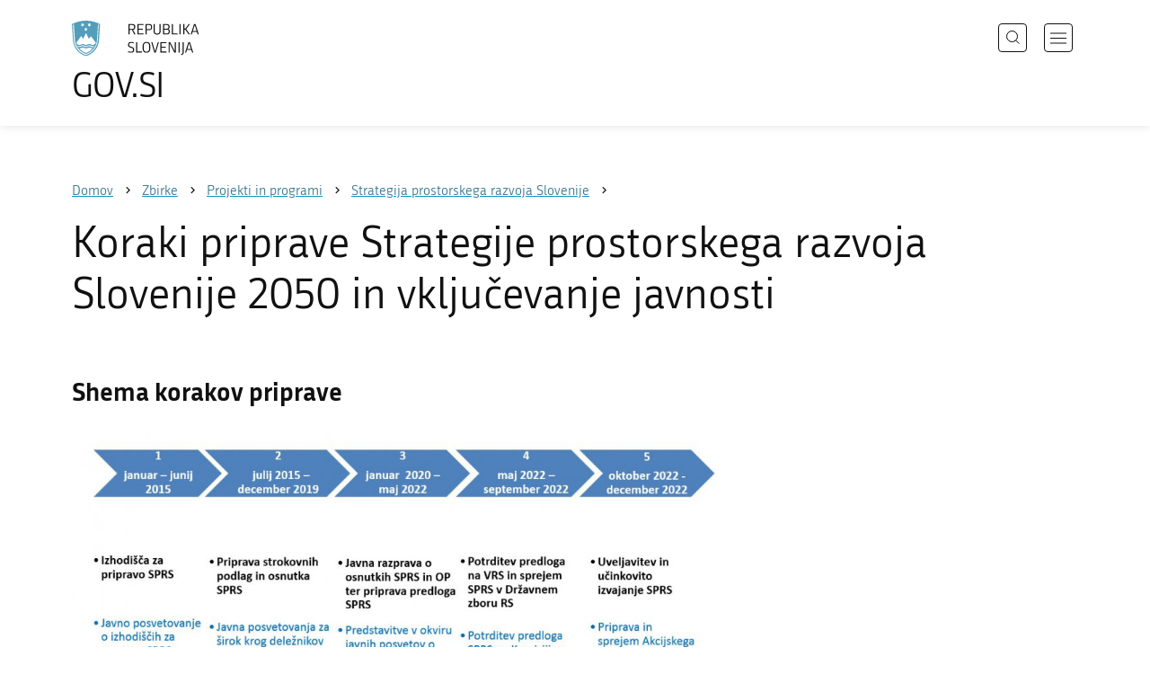

--- FILE ---
content_type: text/html; charset=utf-8
request_url: https://www.gov.si/zbirke/projekti-in-programi/strategija-prostorskega-razvoja-slovenije/koraki-priprave/
body_size: 9953
content:
<!DOCTYPE html>
<html class="type-Page" lang="sl" dir="ltr">
<head>
	<meta charset="utf-8">
	
	
		<link rel="alternate" hreflang="de" href="https://www.gov.si/de/">
	
		<link rel="alternate" hreflang="en" href="https://www.gov.si/en/">
	
		<link rel="alternate" hreflang="es" href="https://www.gov.si/es/">
	
		<link rel="alternate" hreflang="fr" href="https://www.gov.si/fr/">
	
		<link rel="alternate" hreflang="hu" href="https://www.gov.si/hu/">
	
		<link rel="alternate" hreflang="it" href="https://www.gov.si/it/">
	
		<link rel="alternate" hreflang="ja" href="https://www.gov.si/ja/">
	
		<link rel="alternate" hreflang="pl" href="https://www.gov.si/pl/">
	
		<link rel="alternate" hreflang="pt" href="https://www.gov.si/pt/">
	
		<link rel="alternate" hreflang="sk" href="https://www.gov.si/sk/">
	
		<link rel="alternate" hreflang="sl" href="https://www.gov.si/zbirke/projekti-in-programi/strategija-prostorskega-razvoja-slovenije/koraki-priprave/">
	
		<link rel="alternate" hreflang="sq" href="https://www.gov.si/sq/">
	
		<link rel="alternate" hreflang="sr" href="https://www.gov.si/sr/">
	
		<link rel="alternate" hreflang="uk" href="https://www.gov.si/uk/">
	


	<base href="https://www.gov.si/"><!--[if lte IE 6]></base><![endif]-->
	<title>Koraki priprave Strategije prostorskega razvoja Slovenije 2050 in vključevanje javnosti | GOV.SI</title>
	<meta http-equiv="x-ua-compatible" content="ie=edge">
	<meta name="viewport" content="width=device-width, initial-scale=1">
	
	
	
	<meta property="og:type" content="article">
<meta property="og:title" content="Koraki priprave Strategije prostorskega razvoja Slovenije 2050 in vključevanje javnosti | GOV.SI">

<meta property="og:url" content="https://www.gov.si/zbirke/projekti-in-programi/strategija-prostorskega-razvoja-slovenije/koraki-priprave/">
<meta property="og:image" content="https://www.gov.si/assets/ministrstva/MNVP/Dokumenti/Prostorski-razvoj/SPRS/shema_koraki_v_prenovi.jpg">
<meta property="og:site_name" content="Portal GOV.SI"> 

<meta name="twitter:card" content="summary_large_image">
<meta name="twitter:title" content="Koraki priprave Strategije prostorskega razvoja Slovenije 2050 in vključevanje javnosti | GOV.SI">

<meta name="twitter:image:src" content="https://www.gov.si/assets/ministrstva/MNVP/Dokumenti/Prostorski-razvoj/SPRS/shema_koraki_v_prenovi.jpg">
<meta name="twitter:site" content="@vladaRS">

	<link rel="icon" type="image/png" href="/_resources/themes/gov/images/favicon/favicon-96x96.png?m=1737643227" sizes="96x96">
<link rel="icon" type="image/svg+xml" href="/_resources/themes/gov/images/favicon/favicon.svg?m=1737643227">
<link rel="shortcut icon" href="/_resources/themes/gov/images/favicon/favicon.ico?m=1737643227">
<link rel="icon" href="/favicon.ico" type="image/x-icon">
<link rel="apple-touch-icon" sizes="180x180" href="/_resources/themes/gov/images/favicon/apple-touch-icon.png?m=1737643227">
<meta name="apple-mobile-web-app-title" content="GOV.SI">
<link rel="manifest" href="/_resources/themes/gov/images/favicon/site.webmanifest?m=1763024195">
<meta name="theme-color" content="#ffffff">

	
	<link rel="canonical" href="https://www.gov.si/zbirke/projekti-in-programi/strategija-prostorskega-razvoja-slovenije/koraki-priprave/">

	
	<link rel="preload" href="/_resources/themes/gov/fonts/Republika/ver1.2/republika-regular-webfont.woff2?m=1552647259" as="font" type="font/woff2" crossorigin="anonymous">
	<link rel="preload" href="/_resources/themes/gov/fonts/Republika/ver1.2/republika-bold-webfont.woff2?m=1552647259" as="font" type="font/woff2" crossorigin="anonymous">
	<link rel="preload" href="/_resources/themes/gov/fonts/Icons/GovIcons.woff?m=1737643227" as="font" type="font/woff" crossorigin="anonymous">
	<style>
@font-face {
  font-family: 'Republika';
  src: url('/_resources/themes/gov/fonts/Republika/ver1.2/republika-regular-webfont.eot?m=1552647259');
  src: url('/_resources/themes/gov/fonts/Republika/ver1.2/republika-regular-webfont.eot?m=1552647259?#iefix') format('embedded-opentype'),
       url('/_resources/themes/gov/fonts/Republika/ver1.2/republika-regular-webfont.woff2?m=1552647259') format('woff2'),
       url('/_resources/themes/gov/fonts/Republika/ver1.2/republika-regular-webfont.woff?m=1552647259') format('woff'),
       url('/_resources/themes/gov/fonts/Republika/ver1.2/republika-regular-webfont.ttf?m=1552647259') format('truetype'),
       url('/_resources/themes/gov/fonts/Republika/ver1.2/republika-regular-webfont.svg?m=1552647259#Republika') format('svg');
  font-weight: normal;
  font-style: normal;
  font-display: swap;
}

@font-face {
  font-family: 'Republika';
  src: url('/_resources/themes/gov/fonts/Republika/ver1.2/republika-bold-webfont.eot?m=1552647259');
  src: url('/_resources/themes/gov/fonts/Republika/ver1.2/republika-bold-webfont.eot?m=1552647259?#iefix') format('embedded-opentype'),
       url('/_resources/themes/gov/fonts/Republika/ver1.2/republika-bold-webfont.woff2?m=1552647259') format('woff2'),
       url('/_resources/themes/gov/fonts/Republika/ver1.2/republika-bold-webfont.woff?m=1552647259') format('woff'),
       url('/_resources/themes/gov/fonts/Republika/ver1.2/republika-bold-webfont.ttf?m=1552647259') format('truetype'),
       url('/_resources/themes/gov/fonts/Republika/ver1.2/republika-bold-webfont.svg?m=1552647259#Republika') format('svg');
  font-weight: bold;
  font-style: normal;
  font-display: swap;
}

@font-face {
  font-family: 'GovIcons';
  src: url('/_resources/themes/gov/fonts/Icons/GovIcons.eot?m=1737643227');
  src: url('/_resources/themes/gov/fonts/Icons/GovIcons.eot?m=1737643227?#iefix') format('embedded-opentype'),
       url('/_resources/themes/gov/fonts/Icons/GovIcons.woff?m=1737643227') format('woff'),
       url('/_resources/themes/gov/fonts/Icons/GovIcons.ttf?m=1737643227') format('truetype'),
       url('/_resources/themes/gov/fonts/Icons/GovIcons.svg?m=1737643227#GovIcons') format('svg');
  font-weight: normal;
  font-style: normal;
  font-display: swap;
}
</style>

	
	
<script>
	var _paq = window._paq || [];

	_paq.push(['trackPageView']);
	_paq.push(['enableLinkTracking']);

	(function() {
		var u="//www.gov.si/analitika/";
		_paq.push(['setTrackerUrl', u + 'matomo.php']);
		_paq.push(['setSiteId', '1']);
		var d=document, g=d.createElement('script'), s=d.getElementsByTagName('script')[0];
		g.type='text/javascript'; g.async=true; g.defer=true; g.src=u+'matomo.js'; s.parentNode.insertBefore(g,s);
	}) ();
</script>
	
<link rel="stylesheet" type="text/css" href="/_resources/themes/gov/css/style.min.css?m=1765965669">
<link rel="stylesheet" type="text/css" href="/_resources/themes/gov/css/print.css?m=1737643227">
</head>

<body class="Page">

	<div id="wrapper">
		<header class="header">
	<div class="adapt">
		<a class="skip-to-content" href="/zbirke/projekti-in-programi/strategija-prostorskega-razvoja-slovenije/koraki-priprave/#content" aria-label="Skoči do osrednje vsebine" data-string-open="Skoči do osrednje vsebine"><span class="skip-to-content-hide">Skoči do osrednje vsebine</span></a>
		<a aria-label="Na vstopno stran portala GOV.SI" href="/" class="brand sl_SI">
			<div class="logo-text">
				<img src="/_resources/themes/gov/images/svg/logo_sl_SI.svg?m=1737643227?v=2.2" class="logo dark" alt="GOV.SI logo">
				<img src="/_resources/themes/gov/images/svg/white/logo_sl_SI.svg?m=1737643227?v=2.2" class="logo white" alt="GOV.SI logo">
				<span>GOV.SI</span>
			</div>
		</a>
		<nav class="navigation" aria-label="Glavni meni">
	
	<button class="navi-btn open-search search-btn search-btn-mobile" data-disclosure aria-controls="search-popup" aria-expanded="false">
		<svg width="15" height="15" viewBox="0 0 15 15" fill="none">
			<circle cx="6.5" cy="6.5" r="6"/>
			<line x1="10.3536" y1="10.6464" x2="14.3536" y2="14.6464"/>
		</svg>
		<span class="visuallyhidden">Išči</span>
	</button>
	
	<button class="navi-btn open-navigation">
		<span class="visuallyhidden">Odpri navigacijo</span>
	</button>
	<div class="inner">
		<button type="button" class="close-navigation-btn close-popup-btn close-navigation"><span class="visuallyhidden">Zapri navigacijo</span></button>
		<div class="menus">
			
			
				<ul class="primary">
					
						<li class="link">
							<a href="/podrocja/"><i class="ficon-arrow_right" role="img" aria-hidden="true"></i> Področja</a>
						</li>
					
						<li class="link">
							<a href="/drzavni-organi/"><i class="ficon-arrow_right" role="img" aria-hidden="true"></i> Državni organi</a>
						</li>
					
						<li class="section">
							<a href="/zbirke/"><i class="ficon-arrow_right" role="img" aria-hidden="true"></i> Zbirke</a>
						</li>
					
						<li class="link">
							<a href="/dogodki/"><i class="ficon-arrow_right" role="img" aria-hidden="true"></i> Dogodki</a>
						</li>
					
						<li class="link">
							<a href="/novice/"><i class="ficon-arrow_right" role="img" aria-hidden="true"></i> Novice</a>
						</li>
					
				</ul>
			

			
			
				<ul class="support">
					
						
							<li class="link">
								<a href="/sodelujte/">Sodelujte</a>
							</li>
						
					
						
							<li class="link">
								<a href="/dostopnost/">Dostopnost</a>
							</li>
						
					
						
							<li class="link">
								<a href="/o-spletnem-mestu/">O spletnem mestu</a>
							</li>
						
					
				</ul>
			
			
			
		</div>

		
			<button class="open-search btn-default search-btn search-btn-desktop search" data-disclosure aria-controls="search-popup" aria-expanded="false"><i class="ficon-search-new" role="img" aria-hidden="true"></i><span>Išči</span></button>
		

		<ul class="support-links">
			<li class="lang-menu">
				<button aria-label="Odpri izbirnik za jezik" data-disclosure aria-controls="language-popup" aria-expanded="false" class="open-language open-language-btn"><i class="ficon-translate" role="img" aria-hidden="true"> </i><span>Slovenščina</span></button>
			</li>
			<li class="language-select-dd">
				
				
<label for="language-select" class="visuallyhidden">Izberite jezik</label>
<select id="language-select" name="language-select" aria-label="Izberite jezik">
	
	<option value="/zbirke/projekti-in-programi/strategija-prostorskega-razvoja-slovenije/koraki-priprave/" selected lang="sl">Slovenščina</option>
	
	<option value="/en/" lang="en">English</option>
	
	
	<optgroup label="  ----  ">
		
		<option value="/de/" lang="de">Deutsch</option>
		
		<option value="/es/" lang="es">Español</option>
		
		<option value="/fr/" lang="fr">Français</option>
		
		<option value="/hu/" lang="hu">Magyar</option>
		
		<option value="/it/" lang="it">Italiano</option>
		
		<option value="/ja/" lang="ja">日本語</option>
		
		<option value="/pl/" lang="pl">Polski</option>
		
		<option value="/pt/" lang="pt">Português</option>
		
		<option value="/sk/" lang="sk">Slovenčina</option>
		
		<option value="/sq/" lang="sq">Shqip</option>
		
		<option value="/sr/" lang="sr">Srpski</option>
		
		<option value="/uk/" lang="uk">Українська</option>
		
	</optgroup>
</select>




				
			</li>
			
		</ul>
	</div>

</nav>


	</div>
</header>

		<main id="content" class="main">
			<article class="default-page">

	
	<div class="page-head without-right-blocks">
	
<div class="breadcrumbs-container top-adapt">
	<div class="scrollable">
		<div class="inner adapt">
			<div class="breadcrumbs" role="list">
				
					<div class="breadcrumb-item" role="listitem">
						<a href="/"><span>Domov</span></a>
						<i></i>
					</div>
				

				
					
						
							<div class="breadcrumb-item" role="listitem">
								<a href="/zbirke/">
									<span>Zbirke</span>
								</a>
								<i></i>
							</div>
						
					
				
					
						
							<div class="breadcrumb-item" role="listitem">
								<a href="/zbirke/projekti-in-programi/">
									<span>Projekti in programi</span>
								</a>
								<i></i>
							</div>
						
					
				
					
						
							<div class="breadcrumb-item last" role="listitem">
								<a href="/zbirke/projekti-in-programi/strategija-prostorskega-razvoja-slovenije/">
									<span>Strategija prostorskega razvoja Slovenije</span>
								</a>
								<i></i>
							</div>
						
					
				
					
						
					
				
			</div>
		</div>
	</div>
</div>


	<div class="adapt">
		<h1>Koraki priprave Strategije prostorskega razvoja Slovenije 2050 in vključevanje javnosti</h1>
		
		
	</div>
</div>








	
	


	


	<div class="adapt v-adapt">

		<div class="cols article-cols">
			<div class="content col left grid-col-8 elements">
				
				
                
                <div class="content-blocks elements">
                    
    
	   <div class="image-element__image image-module  images-normal" id="e52772">
	<div class="adapt">
		<div class="inner">
			
				<h2 class="element-title">Shema korakov priprave</h2>
			
		
			
				<div class="images">
					
						

							<figure>
									<a data-fancybox="group-52772" data-alt="Shema korakov prenove " href="/assets/ministrstva/MNVP/Dokumenti/Prostorski-razvoj/SPRS/shema_koraki_v_prenovi__FitMaxWzIwMDAsMjAwMCwiMWU0NjE1M2JlZSJd.jpg" data-caption="<a href='/assets/ministrstva/MNVP/Dokumenti/Prostorski-razvoj/SPRS/shema_koraki_v_prenovi.jpg' style='right: 0; position: absolute; bottom: 0; padding: 25px 44px;' download>Prenesi izvorno sliko</a>" class="">
										
											<img src="/assets/ministrstva/MNVP/Dokumenti/Prostorski-razvoj/SPRS/shema_koraki_v_prenovi__FitWzk4MCw5ODAsIjFlNDYxNTNiZWUiXQ.jpg" alt="Shema korakov prenove ">
											
									</a>

									
										
									
							</figure>
						
					
				</div>
			
		</div>
	</div>
</div>


    
	   
<div class="documents-element__documents documents-module _content-module  block" id="e21483">
	<div class="adapt">

		<div class="inner">
			<h2 class="element-title">Izhodišča za pripravo Strategije prostorskega razvoja Slovenije 2050</h2>

			<ul class="list document-list">
				
					<li class="list-item">
						<div class="document-item">
	
	<h3>Prvo javno posvetovanje o izhodiščih za pripravo SPRS 2050, 22. maj 2015</h3>
	
	<div class="summary">Ministrstvo za okolje in prostor je 22. maja 2015 v Mestnem muzeju v Ljubljani organiziralo javno posvetovanje o izhodiščih za prenovo Strategije prostorskega razvoja Slovenije.<br />
Dogodek,  na katerem so bila obravnavana izhodišča za pripravo Strategije prostorskega razvoja Slovenije (SPRS), skupaj s Poročilom o stanju prostorskega razvoja ter procesni načrt vključevanja javnosti v proces prenove SPRS, predstavlja prvi korak celovito zastavljenega posvetovalnega procesa prenove SPRS.  <br />
Z njim smo na Ministrstvu za okolje in prostor želeli že v najzgodnejši fazi pridobiti čim več relevantnih mnenj in predlogov, ki bodo upoštevana kot vsebinski prispevek pri nadaljnjem strokovnem delu.  <br />
Prenova SPRS je načrtovana kot proces, v okviru katerega želimo doseči uskladitev prostorsko relevantnih sektorskih politik in drugih javnih interesov. Skozi niz posvetovalnih dogodkov in aktivnosti želimo odpreti možnosti za odprto razpravo, preveritev vsebinskih in interesnih izhodišč, predvsem pa uskladitev pogledov o prostorski viziji države kot podlago za pripravo vsebinsko usklajenega dokumenta, ki bo sprejet in podprt s strani vseh relevantnih deležnikov. <br />
Poročilo z javnega posvetovanja o izhodiščih za prenovo Strategije prostorskega razvoja Slovenije - SPRS predstavlja glavne vsebinske poudarke posvetovanja, predvsem pa rezultate razprave, ki je sledila predstavitvam dokumentov. Namen poročila je po eni strani seznaniti zainteresirane deležnike in javnost o rezultatih posvetovanja, po drugi strani pa pripombe in predlogi udeležencev posvetovanja, ki so povzeti v poročilu, vključiti v obravnavano v nadaljnjem postopku prenove SPRS. <br />
</div>

	
		<div class="document-info">
			Poročila
		</div>
	

	<ul class="list-in-list files">
		
			<li>
				<i class="icon ficon-document" role="img" aria-hidden="true"></i>
				<a href="/assets/ministrstva/MNVP/Dokumenti/Prostorski-razvoj/SPRS/Vabilo.pdf" class="pdf">Vabilo na prvo posvetovanje</a>
				<small>(pdf, 39 KB)</small>
			</li>
		
			<li>
				<i class="icon ficon-document" role="img" aria-hidden="true"></i>
				<a href="/assets/ministrstva/MNVP/Dokumenti/Prostorski-razvoj/SPRS/Program.pdf" class="pdf">Program prvega posveta</a>
				<small>(pdf, 20 KB)</small>
			</li>
		
			<li>
				<i class="icon ficon-document" role="img" aria-hidden="true"></i>
				<a href="/assets/ministrstva/MNVP/Dokumenti/Prostorski-razvoj/SPRS/porocilo_1_posveta.pdf" class="pdf">Poročilo z javnega posvetovanja o izhodiščih za prenovo Strategije prostorskega razvoja Slovenije - SPRS </a>
				<small>(pdf, 567 KB)</small>
			</li>
		
			<li>
				<i class="icon ficon-document" role="img" aria-hidden="true"></i>
				<a href="/assets/ministrstva/MNVP/Dokumenti/Prostorski-razvoj/SPRS/1posvetovanje_povzetek_mnenj.pdf" class="pdf">Povzetek mnenj in predlogov deležnikov o izhodiščih za prenovo SPRS na prvem posvetu</a>
				<small>(pdf, 114 KB)</small>
			</li>
		
			<li>
				<i class="icon ficon-document" role="img" aria-hidden="true"></i>
				<a href="/assets/ministrstva/MNVP/Dokumenti/Prostorski-razvoj/SPRS/izhodisca_prenova_sprs_gradivo_posvet_22maj2015.pdf" class="pdf">Izhodišča za prenovo strategije prostorskega razvoja Slovenije </a>
				<small>(pdf, 190 KB)</small>
			</li>
		
			<li>
				<i class="icon ficon-document" role="img" aria-hidden="true"></i>
				<a href="/assets/ministrstva/MNVP/Publikacije/proocilo_o_prostorskem_razvoju.pdf" class="pdf"> Poročilo o prostorskem razvoju 2016</a>
				<small>(pdf, 11 MB)</small>
			</li>
		
			<li>
				<i class="icon ficon-document" role="img" aria-hidden="true"></i>
				<a href="/assets/ministrstva/MNVP/Dokumenti/Prostorski-razvoj/SPRS/procesni_nacrt_prenova_sprs.pdf" class="pdf">Procesni načrt vključevanja javnosti v postopek prenove SPRS</a>
				<small>(pdf, 458 KB)</small>
			</li>
		
	</ul>
</div>
					</li>
				
			</ul>			
		</div>
	</div>
</div>

    
	   
<div class="documents-element__documents documents-module _content-module  block" id="e21484">
	<div class="adapt">

		<div class="inner">
			<h2 class="element-title">Vizija prostorskega razvoja Slovenije</h2>

			<ul class="list document-list">
				
					<li class="list-item">
						<div class="document-item">
	
	<h3>Drugo javno posvetovanje o pripravi SPRS 2050, 13. oktober 2015</h3>
	
	<div class="summary">Ministrstvo za okolje in prostor je 13. oktobra 2015 organiziralo drugo javno posvetovanje v nizu posvetovalnih dogodkov v okviru procesa prenove Strategije prostorskega razvoja Slovenije. Posvet je potekal v prostorih Policijske akademija, Rocenska 56, Ljubljana Šmartno (Tacen). <br />
<br />
Več kot 140 udeležencev je sodelovalo na treh vsebinskih delavnicah:<br />
- delavnica 1:  SWOT analiza – določanje prednosti, slabosti, nevarnosti in priložnosti za prostorski razvoj<br />
- delavnica 2:  Od analize proti rešitvam<br />
- delavnica 3:  Vizija - kakšen prostor 2050 si želimo?<br />
<br />
Delavnice so bile namenjene pridobitvi predlogov različnih deležnikov za:<br />
- pripravo analize prednosti, slabosti, priložnosti in nevarnosti prostorskega razvoja – SWOT analize,<br />
- oblikovanje vizije o prostoru 2050,<br />
- ter za zasnovo dolgoročnih in kratkoročnih ciljev prostorskega razvoja.<br />
<br />
Rezultati posvetovanj so za nas pomembna podlaga za pripravo vsebinsko usklajenega dokumenta, ki bo sprejet in podprt s strani vseh relevantnih deležnikov. Zasnova dolgoročnih in kratkoročnih ciljev prostorskega razvoja je še v fazi priprave in bo objavljena naknadno v navezavi na tretje posvetovanje. </div>

	
		<div class="document-info">
			Poročila
		</div>
	

	<ul class="list-in-list files">
		
			<li>
				<i class="icon ficon-document" role="img" aria-hidden="true"></i>
				<a href="/assets/ministrstva/MNVP/Dokumenti/Prostorski-razvoj/SPRS/vabilo_2posvetovanje_prenova_sprs.pdf" class="pdf">Vabilo na drugo posvetovanje</a>
				<small>(pdf, 105 KB)</small>
			</li>
		
			<li>
				<i class="icon ficon-document" role="img" aria-hidden="true"></i>
				<a href="/assets/ministrstva/MNVP/Dokumenti/Prostorski-razvoj/SPRS/program_2posvetovanje_prenova_sprs.pdf" class="pdf">Program drugega posvetovanja</a>
				<small>(pdf, 149 KB)</small>
			</li>
		
			<li>
				<i class="icon ficon-document" role="img" aria-hidden="true"></i>
				<a href="/assets/ministrstva/MNVP/Dokumenti/Prostorski-razvoj/SPRS/2posvetovanje_gradivo.pdf" class="pdf">Gradivo za drugo posvetovanje</a>
				<small>(pdf, 362 KB)</small>
			</li>
		
			<li>
				<i class="icon ficon-document" role="img" aria-hidden="true"></i>
				<a href="/assets/ministrstva/MNVP/Dokumenti/Prostorski-razvoj/SPRS/2posvetovanje_porocilo.pdf" class="pdf">  Poročilo z drugega javnega posvetovanja o izhodiščih za prenovo Strategije prostorskega razvoja Slovenije</a>
				<small>(pdf, 3.4 MB)</small>
			</li>
		
			<li>
				<i class="icon ficon-document" role="img" aria-hidden="true"></i>
				<a href="/assets/ministrstva/MNVP/Dokumenti/Prostorski-razvoj/SPRS/kratko_porocilo_2_posvetovanja_s_prilogami.pdf" class="pdf">Kratko poročilo o načinu obravnave in upoštevanja rezultatov 2. posvetovanja o prenovi SPRS pri pripravi SWOT analize in vizije prostorskega razvoja  </a>
				<small>(pdf, 420 KB)</small>
			</li>
		
	</ul>
</div>
					</li>
				
			</ul>			
		</div>
	</div>
</div>

    
	   
<div class="documents-element__documents documents-module _content-module  block" id="e21485">
	<div class="adapt">

		<div class="inner">
			<h2 class="element-title">Cilji prostorskega razvoja Slovenije</h2>

			<ul class="list document-list">
				
					<li class="list-item">
						<div class="document-item">
	
	<h3>Tretje javno posvetovanje, 17. marec 2016</h3>
	
	<div class="summary">Ministrstvo za okolje in prostor je 17. marca 2016 organiziralo tretje javno posvetovanje v nizu posvetovalnih dogodkov v okviru procesa prenove Strategije prostorskega razvoja Slovenije. Posvet je potekal v prostorih Policijske akademije, Rocenska 56, Ljubljana Šmartno (Tacen).<br />
<br />
Posvet je bi namenjen predstavitvi predloga vizije prostorskega razvoja ter razpravi o ciljih za uresničevanje vizije prostorskega razvoja.<br />
</div>

	
		<div class="document-info">
			Poročila
		</div>
	

	<ul class="list-in-list files">
		
			<li>
				<i class="icon ficon-document" role="img" aria-hidden="true"></i>
				<a href="/assets/ministrstva/MNVP/Dokumenti/Prostorski-razvoj/SPRS/vabilo_3posvetovanje_prenova_sprs.pdf" class="pdf">Vabilo na tretje posvetovanje</a>
				<small>(pdf, 62 KB)</small>
			</li>
		
			<li>
				<i class="icon ficon-document" role="img" aria-hidden="true"></i>
				<a href="/assets/ministrstva/MNVP/Dokumenti/Prostorski-razvoj/SPRS/program_3posvetovanje_prenova_sprs.pdf" class="pdf">Program tretjega posvetovanja</a>
				<small>(pdf, 265 KB)</small>
			</li>
		
			<li>
				<i class="icon ficon-document" role="img" aria-hidden="true"></i>
				<a href="/assets/ministrstva/MNVP/Dokumenti/Prostorski-razvoj/SPRS/3posvetovanje_porocilo.pdf" class="pdf">Poročilo s tretjega javnega posvetovanja</a>
				<small>(pdf, 470 KB)</small>
			</li>
		
			<li>
				<i class="icon ficon-document" role="img" aria-hidden="true"></i>
				<a href="/assets/ministrstva/MNVP/Dokumenti/Prostorski-razvoj/SPRS/3posvetovanje_predstavitve.zip" class="zip">Predstavitve iz javnega posvetovanja </a>
				<small>(zip, 21 MB)</small>
			</li>
		
			<li>
				<i class="icon ficon-document" role="img" aria-hidden="true"></i>
				<a href="/assets/ministrstva/MNVP/Dokumenti/Prostorski-razvoj/SPRS/3posvetovanje_gradivo.pdf" class="pdf">Vizija in cilji prostorskega razvoja Slovenije - 3. posvetovanje</a>
				<small>(pdf, 601 KB)</small>
			</li>
		
			<li>
				<i class="icon ficon-document" role="img" aria-hidden="true"></i>
				<a href="/assets/ministrstva/MOP/Publikacije/50565d3ef6/slovenski_prostor_2050.pdf" class="pdf">Slovenski prostor 2050 - Vizije prostorskega razvoja Slovenije (2016)</a>
				<small>(pdf, 4.6 MB)</small>
			</li>
		
	</ul>
</div>
					</li>
				
			</ul>			
		</div>
	</div>
</div>

    
	   
<div class="typo content-element__content content-module block" id="e52821">
	<div class="adapt">
		<div class="inner rte">
			
				<h2 class="element-title">Javna posvetovanja o Modelu prostorskega razvoja Slovenije 2050, 15. september 2017 in 14. november 2017   </h2>
			
			<p>Model prostorskega razvoja Slovenije 2050 je za namen priprave Strategije prostorskega razvoja Slovenije 2050 izdelal zunanji izvajalec &nbsp;- Biotehniška fakulteta, Oddelek za krajinsko arhitekturo. V okviru izvedbe javnega naročila sta bila izvedena dva javna posvetovanja, ki se ju je udeležil širok krog deležnikov.</p><p>S predlogom modela prihodnjega prostorskega razvoja in široko razpravo o njem smo želeli preveriti in prikazati možnosti uresničitve vizije in ciljev v prostoru, olajšati prepoznavanje sinergij in konfliktov med usmeritvami znotraj prostorske politike ter v soočenju z drugimi (resornimi) politikami. Model prostorskega razvoja in njegovo uresničevanje je na eni strani odvisno od izvajanja politik kot so prometna, stanovanjska, vzgojno izobraževalna, zdravstvena, kmetijska, okoljska, politika razvoja javne uprave, na drugi strani pa nanje – politike morajo biti z izbranim modelom skladne – vpliva. hkrati pa tudi vpliva na politike kot so promet, stanovanja, šolstvo, zdravstvo, javna uprava, tudi na kmetijsko in okoljsko politiko. Poleg tega je model prostorskega razvoja na državni ravni tudi izhodišče in okvir za strategije (vizije, cilje, prostorske načrte) na nižjih ravneh (regije in občine).</p><p><a href="/zbirke/projekti-in-programi/strategija-prostorskega-razvoja-slovenije/izhodisca/#e52797" class="ss-broken">Model prostorskega razvoja in končno gradivo</a></p>
		</div>
	</div>
</div>


    
	   
<div class="documents-element__documents documents-module _content-module  block" id="e21409">
	<div class="adapt">

		<div class="inner">
			

			<ul class="list document-list">
				
					<li class="list-item">
						<div class="document-item">
	
	<h3>Poročila z dogodkov</h3>
	
	

	
		<div class="document-info">
			Poročila
		</div>
	

	<ul class="list-in-list files">
		
			<li>
				<i class="icon ficon-document" role="img" aria-hidden="true"></i>
				<a href="/assets/ministrstva/MNVP/Dokumenti/Prostorski-razvoj/SPRS/MPRS2050_posvet_01_porocilo.pdf" class="pdf">Zabeležka prvega posveta &quot;Prostorski model Slovenije 2050&quot;</a>
				<small>(pdf, 407 KB)</small>
			</li>
		
			<li>
				<i class="icon ficon-document" role="img" aria-hidden="true"></i>
				<a href="/assets/ministrstva/MNVP/Dokumenti/Prostorski-razvoj/SPRS/MPRS2050_posvet_02_porocilo.pdf" class="pdf">Poročilo z drugega posveta &quot;Prostorski model Slovenije 2050&quot;</a>
				<small>(pdf, 538 KB)</small>
			</li>
		
	</ul>
</div>
					</li>
				
					<li class="list-item">
						<div class="document-item">
	
	<h3>Gradiva</h3>
	
	

	
		<div class="document-info">
			Brošure, publikacije
		</div>
	

	<ul class="list-in-list files">
		
			<li>
				<i class="icon ficon-document" role="img" aria-hidden="true"></i>
				<a href="/assets/ministrstva/MNVP/Dokumenti/Prostorski-razvoj/SPRS/MPRS2050_gradivo_posvet_september.pdf" class="pdf">Gradivo iz posveta v septembru</a>
				<small>(pdf, 2.2 MB)</small>
			</li>
		
			<li>
				<i class="icon ficon-document" role="img" aria-hidden="true"></i>
				<a href="/assets/ministrstva/MNVP/Dokumenti/Prostorski-razvoj/SPRS/MPRS2050_gradivo_posvet_november.pdf" class="pdf">Gradivo iz posveta v novembru</a>
				<small>(pdf, 338 KB)</small>
			</li>
		
			<li>
				<i class="icon ficon-document" role="img" aria-hidden="true"></i>
				<a href="/assets/ministrstva/MNVP/Dokumenti/Prostorski-razvoj/SPRS/MPRS2050_gradivo_posvet_november_priloga.pdf" class="pdf">Gradivo iz posveta v novembru - priloga</a>
				<small>(pdf, 2.8 MB)</small>
			</li>
		
	</ul>
</div>
					</li>
				
			</ul>			
		</div>
	</div>
</div>



    
	   
<div class="typo content-element__content content-module block" id="e52793">
	<div class="adapt">
		<div class="inner rte">
			
				<h2 class="element-title">Sodelovanje deležnikov v okviru fokusnih tematskih skupin za pripravo Strategije prostorskega razvoja Slovenije, od oktobra 2016 do avgusta 2017</h2>
			
			<p>Ministrstvo za okolje in prostor je po treh javnih posvetovanjih, na katerih so bila potrjena izhodišča za prenovo SPRS, pripravljena SWOT analiza, oblikovana vizija ter cilji prostorskega razvoja Slovenije, organiziralo poglobljeno tematsko obravnavo štirih ključnih tem SPRS: funkcionalnih urbanih območij, prostorskih možnosti za nizkoogljično družbo, podeželja in zelene infrastrukture, ter gorskih in obmejnih območij. Namen in cilji fokusnih skupin so bili prispevati k oblikovanju večnivojsko usklajenega osnutka SPRS (medsektorsko, državno – regionalno – lokalno, vključno s stroko in nevladnim sektorjem). Rezultati razprav so vključeni v osnutek nove Strategije prostorskega razvoja Slovenije, temeljnega strateškega dokumenta za usmerjanje prostorskega razvoja države.</p>
		</div>
	</div>
</div>


    
	   
<div class="links-list-element__links auto-generated-links content-module block " id="e52794">
	<div class="adapt">
		<div class="inner">
			
			<ul class="ag-links-list">
				
				
					
						<li>
							<a href="/zbirke/projekti-in-programi/strategija-prostorskega-razvoja-slovenije/koraki-priprave/usmeritve-fokusnih-tematskih-skupin-za-prenovo-strategije-prostorskega-razvoja-slovenije/">
								<i class="ficon-arrow_right" role="img" aria-hidden="true"></i> <span>Usmeritve fokusnih tematskih skupin za prenovo Strategije prostorskega razvoja Slovenije </span>
							</a>
						</li>
					
				
			</ul>
		</div>
	</div>
</div>



    
	   
<div class="typo content-element__content content-module block" id="e159154">
	<div class="adapt">
		<div class="inner rte">
			
				<h2 class="element-title">Javna razprava o osnutku Strategije prostorskega razvoja Slovenije 2050,  od 15. januarja do 27. marca 2020</h2>
			
			<p>V <a href="/zbirke/projekti-in-programi/strategija-prostorskega-razvoja-slovenije/javna-razprava/">javni razpravi</a> se je na osnutek Strategije prostorskega razvoja Slovenije 2050 odzvalo več kot 100 različnih organizacij, ustanov in zainteresiranih posameznikov ter naslovilo svoje pripombe, mnenja, razmišljanja in pohvale na različna vsebinska poglavja dokumenta.</p><p>Osnovne informacije o poteku in rezultatih javne razprave so predstavljene v <a href="/assets/ministrstva/MNVP/Dokumenti/Prostorski-razvoj/SPRS/porocilo_o_javni_razpravi_okt20.pdf">Poročilu o javni razpravi</a>.</p>
		</div>
	</div>
</div>


    
	   
<div class="typo content-element__content content-module block" id="e159159">
	<div class="adapt">
		<div class="inner rte">
			
				<h2 class="element-title">Od osnutka do predloga Strategije prostorskega razvoja Slovenije 2050  </h2>
			
			<p>Na Ministrstvu za okolje in prostor je po zaključku obravnave zbranih pripomb potekala priprava končnega predloga Resolucije o prostorskem razvoju Slovenije 2022 za potrditev na Vladi RS in sprejem v Državnem zboru. Konec aprila je bilo pripravljeno vladno gradivo in posredovano v medresorsko usklajevanje. S predlogom Strategije je bil zaključen tudi postopek celovite presoje vplivov na okolje, katerega sestavni del je bila tudi izvedba presoje sprejemljivosti vplivov izvedbe Strategije na varovana območja. <a href="/assets/ministrstva/MNVP/Dokumenti/Prostorski-razvoj/SPRS/Odlocba_SPRS_2050_28_april_2022.pdf">Okoljsko poročilo</a> z dodatkom na varovana območja je bilo zaključeno v aprilu 2022, ko je bila pridobljena tudi odločba pristojnega ministrstva o sprejemljivosti vplivov izvedbe Strategije na okolje.</p>
		</div>
	</div>
</div>


    
	   
<div class="documents-element__documents documents-module _content-module  block" id="e21482">
	<div class="adapt">

		<div class="inner">
			<h2 class="element-title">Predhodni posvetovalni dogodki o prenovi strateških prostorskih usmeritev države</h2>

			<ul class="list document-list">
				
					<li class="list-item">
						<div class="document-item">
	
	<h3>11. marec 2014</h3>
	
	<div class="summary">Ministrstvo za infrastrukturo in prostor je s tem posvetom začelo širšo strokovno in javno razpravo o prenovi strateških prostorskih usmeritev države nasproti izzivom prihodnjega razvoja družbe.  </div>

	
		<div class="document-info">
			Poročila
		</div>
	

	<ul class="list-in-list files">
		
			<li>
				<i class="icon ficon-document" role="img" aria-hidden="true"></i>
				<a href="/assets/ministrstva/MNVP/Dokumenti/Prostorski-razvoj/SPRS/SPRS_MGolobic.pdf" class="pdf">Ključne ugotovitve analize izvajanje SPRS</a>
				<small>(pdf, 1.2 MB)</small>
			</li>
		
	</ul>
</div>
					</li>
				
					<li class="list-item">
						<div class="document-item">
	
	<h3>21. oktober 2014</h3>
	
	

	
		<div class="document-info">
			Predstavitve
		</div>
	

	<ul class="list-in-list files">
		
			<li>
				<i class="icon ficon-document" role="img" aria-hidden="true"></i>
				<a href="/assets/ministrstva/MNVP/Dokumenti/Prostorski-razvoj/SPRS/Porocilo_Slo_prostor_v_prihodnje_21okt14.pdf" class="pdf">Posvet &quot;Slovenski prostor v prihodnje - možnosti in priložnosti&quot; - poročilo s posveta</a>
				<small>(pdf, 505 KB)</small>
			</li>
		
			<li>
				<i class="icon ficon-document" role="img" aria-hidden="true"></i>
				<a href="/assets/ministrstva/MNVP/Dokumenti/Prostorski-razvoj/SPRS/Miklavcic_vizije_udejanjenje.pdf" class="pdf">Razvojne vizije Slovenije in njihovo udejanjanje v prostoru</a>
				<small>(pdf, 3.4 MB)</small>
			</li>
		
			<li>
				<i class="icon ficon-document" role="img" aria-hidden="true"></i>
				<a href="/assets/ministrstva/MNVP/Dokumenti/Prostorski-razvoj/SPRS/Ursic_Bevc_selitve.pdf" class="pdf">Selitve in naravno gibanje prebivalstva kot razvojni dejavnik regij</a>
				<small>(pdf, 716 KB)</small>
			</li>
		
			<li>
				<i class="icon ficon-document" role="img" aria-hidden="true"></i>
				<a href="/assets/ministrstva/MNVP/Dokumenti/Prostorski-razvoj/SPRS/Bartol_kljucni_izzivi.pdf" class="pdf">Ključni izzivi prihodnjega prostorskega razvoja</a>
				<small>(pdf, 1.7 MB)</small>
			</li>
		
			<li>
				<i class="icon ficon-document" role="img" aria-hidden="true"></i>
				<a href="/assets/ministrstva/MNVP/Dokumenti/Prostorski-razvoj/SPRS/Ferk_projekcije.pdf" class="pdf">Projekcija prebivalstva EUROPOP2013</a>
				<small>(pdf, 300 KB)</small>
			</li>
		
			<li>
				<i class="icon ficon-document" role="img" aria-hidden="true"></i>
				<a href="/assets/ministrstva/MNVP/Dokumenti/Prostorski-razvoj/SPRS/Miklavcic_EU2050_modeliSI.pdf" class="pdf">Scenariji in vizija za Evropo - projekt ESPON ET 2050</a>
				<small>(pdf, 3 MB)</small>
			</li>
		
	</ul>
</div>
					</li>
				
			</ul>			
		</div>
	</div>
</div>

    


                </div>
			</div>

			<div class="content-sidebar col right grid-col-4 elements">
				

			</div>

			<div class="content-footer col grid-col-12 elements">
				

			</div>
		</div>
		
		
        
	</div>

</article>
		</main>
		<footer class="footer">
	
	<div class="feedback-block">
		<div class="adapt v-adapt">
			
			<div class="feedback js-feedback">

				
			
				<div class="js-question">
					<p>Ste našli informacije, ki ste jih iskali?</p>
					<div class="inline-buttons">
						<button class="js-trigger js-no-reply js-show-invite btn-blank-small" aria-label="Odgovor DA" data-type="yes">DA</button>
						<button aria-label="Odgovor NE" class="js-trigger js-show-invite btn-blank-small" data-type="no">NE</button>
					</div>
					
				</div>
				
				<div class="form js-form" style="display: none;">
					<form action="/zbirke/projekti-in-programi/strategija-prostorskega-razvoja-slovenije/koraki-priprave/feedback-form/" id="feedback-form" method="post">
						<fieldset>
							<legend class="visuallyhidden">Obrazec za odziv</legend>
							<div aria-hidden="true" class="field name hidden">
								<textarea aria-label="Skrivna šifra" aria-hidden="true" name="name"></textarea>
							</div>
							
							<div class="feedback-form-wrapper">

								
								
								<div class="left">
									<div class="field">
										<label for="feedback-comment">Pomagajte nam izboljšati spletno stran.</label>
										<textarea aria-label="Vaš komentar / utemeljitev" name="comment" id="feedback-comment" class="js-clear-text"></textarea>
										<p class="chars-remains">Na voljo znakov: <span id="feedback-comment-chars">1000</span></p>
									</div>
								</div>
								
								<div class="right">
									<div class="side-text">
									    <p>
									    
		                                    Prosimo, da <strong>ne vnašate osebnih podatkov</strong> (na primer imena, priimka ali e-poštnega naslova).<br>Če želite prejeti odgovor pristojne institucije, boste to lahko zahtevali po kliku na gumb Pošlji.
									    
									    </p>
									</div>
								</div>

								<div class="bottom">
								
									<div class="action">
										<input type="hidden" name="type" class="type">
                                        

										<input type="submit" value="Pošlji">
										<button class="close btn-blank feedback-close">Zapri</button>
									</div>

								</div>

							</div>
						</fieldset>
					</form>
				</div>
				
				<div class="js-success" style="display: none;">
				    
				    <p class="large">
				    	<strong>
				        
				            Hvala za vaš odziv.
				        
		            	</strong>
		            </p>
		            
				    <div class="js-success-reply" style="display: none;">
				    	<div class="inside">
						    <p>Če želite na vaš odziv prejeti odgovor odgovorne institucije, lahko zaprosite za odgovor.</p>
						    <p class="small">Ob kliku na povezavo se bo odprl vaš privzeti program za pošiljanje elektronske pošte in v njem samodejno pripravil osnutek sporočila, ki ga lahko pošljete instituciji, pristojni za vsebino na tej spletni strani.</p>
						    
						    <div class="feedback-reply-action">
						    	<p><a href="" data-email="GA.1FI@D134.DI@" data-subject="GOV.SI%20%7C%20Pro%C5%A1nja%20za%20odgovor" data-body="Odziv%20na%20stran%20https%3A%2F%2Fwww.gov.si%2Fzbirke%2Fprojekti-in-programi%2Fstrategija-prostorskega-razvoja-slovenije%2Fkoraki-priprave%2F%20%0D%0A-------------%0D%0A%5BKomentar%2Futemeljitev%5D%0D%0A-------------" class="js-obfuscated-body">zaprosite za odgovor</a></p>
						    </div>
						    
						</div>
				    </div>
			    </div>
			</div>
		
		</div>
	</div>
	
	<div class="inner">
		<div class="adapt">
			<div class="page-meta-details">
	
	
		
		
			<dl>
				<dt>Odgovorna institucija:</dt> 
				<dd>
					<a href="/drzavni-organi/ministrstva/ministrstvo-za-naravne-vire-in-prostor/">Ministrstvo za naravne vire in prostor</a>
					<div class="page-meta-phone"><span class="page-meta-divider"> | </span><i class="icon ficon-phone" aria-label="Telefon" role="img"></i> <a href="tel:+38614787000">01 478 70 00</a></div>
					<div class="page-meta-email"><span class="page-meta-divider"> | </span><i class="icon ficon-mail_outline" aria-label="E-naslov" role="img"></i> <a href="" data-address="GA.1FI@D134.DI@" class="js-obfuscated">is.vog@pvnm.pg</a></div>
				</dd>
			</dl>
	
	
	
		<dl>
			<dt>Zadnja sprememba:</dt>
			<dd>24. 1. 2023</dd>
		</dl>
	
</div>
			<p class="copyright">&copy; 2026 GOV.SI</p>
		</div>
	
	</div>	
	
</footer>
		<div class="adapt">
			<div class="scroll-top-wrapper">
				<a href="/zbirke/projekti-in-programi/strategija-prostorskega-razvoja-slovenije/koraki-priprave/#wrapper" role="button" class="scroll-top-btn cant-show"><i class="icon ficon-arrow_up" role="img" aria-hidden="true"></i><span class="visuallyhidden">Na vrh strani</span></a>
			</div>
		</div>
	</div>

	
	<div id="search-popup" class="search-popup" aria-hidden="true" aria-modal=true aria-labelledby="searchModalTitle" role="dialog">
		<form action="/iskanje/">
			<fieldset>
				<legend class="visuallyhidden" id="searchModalTitle">Iskalnik</legend>
				<div class="field">
					<input type="text" id="search-input" name="q" aria-label="Vnesite iskalni niz" placeholder="Išči">
				</div>
				<div class="action">
					<button type="submit" name="submit" class="submit ficon-search"><span class="visuallyhidden">Išči</span></button>
				</div>
			</fieldset>
		</form>
		<button type="button" class="close-search-btn close-popup-btn close-search"><span class="visuallyhidden">Zapri iskalnik</span></button>
	</div>
	
	<div id="language-popup" class="language-popup" aria-hidden="true" aria-modal=true aria-labelledby="langModalTitle" role="dialog">
		
			
				
<div class="language-select-list">
	<h3 class="sr-only" id="langModalTitle">Izberite jezik</h3>
	<ul class="languages-exposed">
		
		<li class="selected">
			<a tabindex="-1" class="lang-start-tab" href="/zbirke/projekti-in-programi/strategija-prostorskega-razvoja-slovenije/koraki-priprave/" rel="alternate" hreflang="sl" lang="sl">Slovenščina</a>
		</li>
		
		<li>
			<a tabindex="-1"  href="/en/" rel="alternate" hreflang="en" lang="en">English</a>
		</li>
		
	</ul>
	<ul class="languages">
		
		<li>
			<a tabindex="-1" href="/de/" rel="alternate" hreflang="de" lang="de">Deutsch</a>
		</li>
		
		<li>
			<a tabindex="-1" href="/es/" rel="alternate" hreflang="es" lang="es">Español</a>
		</li>
		
		<li>
			<a tabindex="-1" href="/fr/" rel="alternate" hreflang="fr" lang="fr">Français</a>
		</li>
		
		<li>
			<a tabindex="-1" href="/hu/" rel="alternate" hreflang="hu" lang="hu">Magyar</a>
		</li>
		
		<li>
			<a tabindex="-1" href="/it/" rel="alternate" hreflang="it" lang="it">Italiano</a>
		</li>
		
		<li>
			<a tabindex="-1" href="/ja/" rel="alternate" hreflang="ja" lang="ja">日本語</a>
		</li>
		
		<li>
			<a tabindex="-1" href="/pl/" rel="alternate" hreflang="pl" lang="pl">Polski</a>
		</li>
		
		<li>
			<a tabindex="-1" href="/pt/" rel="alternate" hreflang="pt" lang="pt">Português</a>
		</li>
		
		<li>
			<a tabindex="-1" href="/sk/" rel="alternate" hreflang="sk" lang="sk">Slovenčina</a>
		</li>
		
		<li>
			<a tabindex="-1" href="/sq/" rel="alternate" hreflang="sq" lang="sq">Shqip</a>
		</li>
		
		<li>
			<a tabindex="-1" href="/sr/" rel="alternate" hreflang="sr" lang="sr">Srpski</a>
		</li>
		
		<li>
			<a tabindex="-1" href="/uk/" rel="alternate" hreflang="uk" lang="uk">Українська</a>
		</li>
		
	</ul>
</div>




			
		
		<button type="button" class="close-language-btn close-popup-btn close-language" tabindex="-1"><span class="visuallyhidden">Zapri izbirnik za jezik</span></button>
	</div>

	<script src="/_resources/themes/gov/javascript/libs/jquery-3.7.1.min.js?m=1763024195"></script>
<script src="/_resources/themes/gov/javascript/libs/purify/purify.min.js?m=1663593918"></script>
<script src="/_resources/themes/gov/javascript/libs/ligatures.js?m=1552647259"></script>
<script src="/_resources/themes/gov/javascript/libs/underscore.min.js?m=1699372070"></script>
<script src="/_resources/themes/gov/javascript/libs/plugins/jquery.advancedtables.v2.1.0.js?m=1552647259"></script>
<script src="/_resources/themes/gov/javascript/libs/fancybox/fancybox.umd.js?m=1703170276"></script>
<script src="/_resources/themes/gov/javascript/libs/fancybox/l10n/sl.umd.js?m=1699372070"></script>
<script src="/_resources/themes/gov/javascript/libs/plugins/select2-4.1.0-rc0.full.min.js?m=1613372778"></script>
<script src="/_resources/themes/gov/javascript/functions.min.js?m=1765965669"></script>
<script type="application/ld+json">{"@context":"https:\/\/schema.org","@type":"BreadcrumbList","itemListElement":[{"@type":"ListItem","position":1,"name":"Zbirke","item":"https:\/\/www.gov.si\/zbirke\/"},{"@type":"ListItem","position":2,"name":"Projekti in programi","item":"https:\/\/www.gov.si\/zbirke\/projekti-in-programi\/"},{"@type":"ListItem","position":3,"name":"Strategija prostorskega razvoja Slovenije","item":"https:\/\/www.gov.si\/zbirke\/projekti-in-programi\/strategija-prostorskega-razvoja-slovenije\/"},{"@type":"ListItem","position":4,"name":"Koraki priprave Strategije prostorskega razvoja Slovenije 2050 in vklju\u010devanje javnosti","item":"https:\/\/www.gov.si\/zbirke\/projekti-in-programi\/strategija-prostorskega-razvoja-slovenije\/koraki-priprave\/"}]}</script>

</body>
</html>


--- FILE ---
content_type: image/svg+xml
request_url: https://www.gov.si/_resources/themes/gov/images/svg/logo_sl_SI.svg?m=1737643227?v=2.2
body_size: 11594
content:
<svg width="181" height="49" viewBox="0 0 181 49" fill="none" xmlns="http://www.w3.org/2000/svg">
<g id="Slovenija">
<path id="Shape" fill-rule="evenodd" clip-rule="evenodd" d="M19.7895 48.9583C30.3158 46.0417 37.4737 37.0833 38.1053 26.4583L39.5789 4.79167C33.0526 1.45833 26.3158 0 19.7895 0C12.4211 0 6.52632 1.66667 0 4.79167L1.47368 26.4583C2.10526 37.5 9.68421 46.25 19.7895 48.9583ZM35.3684 26.25L36.6316 5C37.2632 5.20833 37.4737 5.41667 37.6842 5.625L36.4211 26.4583C35.7895 36.4583 28.8421 44.7917 19.5789 47.5C10.1053 44.7917 3.36842 36.25 2.73684 26.4583L1.47368 5.625C1.61404 5.55556 1.77778 5.48611 1.94152 5.41667L1.94153 5.41666C2.26901 5.27778 2.59649 5.13889 2.73684 5L4.21053 26.25C4.84211 35.625 11.1579 43.3333 19.7895 46.0417C29.0526 43.125 34.7368 35.2083 35.3684 26.25ZM15.7891 25L13.0523 21.25L6.31543 30.2083C6.73648 32.5 7.99964 33.5417 10.7365 33.5417C11.6589 33.5417 12.232 33.2454 12.8203 32.9414C13.4404 32.6209 14.0772 32.2917 15.1575 32.2917C16.343 32.2917 16.9768 32.6192 17.5955 32.939C18.1854 33.2439 18.7616 33.5417 19.7891 33.5417C20.6685 33.5417 21.1851 33.2724 21.7387 32.9839C22.3781 32.6507 23.0668 32.2917 24.4207 32.2917C25.7414 32.2917 26.3717 32.6333 26.9732 32.9594C27.5224 33.257 28.0476 33.5417 29.0523 33.5417C31.7891 33.5417 33.0523 32.2917 33.4733 30.2083L26.7365 21.4583L23.7891 25L19.7891 17.0833L15.7891 25ZM30.5263 36.25C30.1053 36.4583 29.4737 36.6667 28.8421 36.6667C27.7895 36.6667 27.1053 36.3021 26.4211 35.9375C25.7368 35.5729 25.0526 35.2083 24 35.2083C22.9724 35.2083 22.3963 35.5061 21.8064 35.811C21.1877 36.1308 20.5539 36.4583 19.3684 36.4583C18.1829 36.4583 17.5492 36.1308 16.9305 35.811C16.3406 35.5061 15.7644 35.2083 14.7368 35.2083C13.7093 35.2083 13.1833 35.5061 12.6447 35.811C12.0799 36.1308 11.5013 36.4583 10.3158 36.4583C9.68421 36.4583 9.26316 36.4583 8.63158 36.25C8.21053 35.625 7.78947 35 7.57895 34.375C7.68575 34.4278 7.78917 34.4807 7.89091 34.5327L7.89103 34.5327L7.89114 34.5328L7.8913 34.5329L7.89138 34.5329C8.59169 34.8908 9.21308 35.2083 10.3158 35.2083C11.5013 35.2083 12.1351 34.8808 12.7537 34.561C13.3436 34.2561 13.9198 33.9583 14.9474 33.9583C16.1053 33.9583 16.6842 34.2708 17.2632 34.5833C17.8421 34.8958 18.4211 35.2083 19.5789 35.2083C20.7644 35.2083 21.3982 34.8808 22.0169 34.561C22.6068 34.2561 23.183 33.9583 24.2105 33.9583C25.3684 33.9583 25.9474 34.2708 26.5263 34.5833C27.1053 34.8958 27.6842 35.2083 28.8421 35.2083C29.8947 35.2083 30.7368 35 31.5789 34.5833C31.3684 34.8958 31.2106 35.1562 31.0527 35.4166L31.0526 35.4167C30.8947 35.6771 30.7368 35.9375 30.5263 36.25ZM24.4211 37.0833C23.4164 37.0833 22.8911 37.368 22.342 37.6657C21.7404 37.9917 21.1102 38.3333 19.7895 38.3333C18.5735 38.3333 17.88 37.9887 17.2212 37.6614C16.6252 37.3653 16.0578 37.0833 15.1579 37.0833C14.1532 37.0833 13.628 37.368 13.0788 37.6657C12.4773 37.9917 11.847 38.3333 10.5263 38.3333C12.8421 41.0417 16 43.3333 19.7895 44.5833C23.3684 43.3333 26.5263 41.25 29.0526 38.3333C27.6988 38.3333 27.01 37.9743 26.3707 37.6411C25.817 37.3526 25.3004 37.0833 24.4211 37.0833ZM12.6318 4.37499L14.316 4.58332L14.9476 2.91666L15.5792 4.58332L17.4739 4.37499L16.4213 5.83332L17.2634 7.08332L15.5792 6.87499L14.9476 8.33332L14.316 6.87499L12.6318 7.08332L13.6845 5.62499L12.6318 4.37499ZM19.1574 10.8333L17.2627 10.625L18.3153 11.875L17.2627 13.3333L18.9469 13.125L19.5785 14.7917L20.2101 13.125L21.8943 13.3333L20.8416 11.875L21.8943 10.4167L20.4206 10.8333L19.789 9.375L19.1574 10.8333ZM22.1053 4.375L23.7895 4.58333L24.6316 3.125L25.2632 4.58333L26.9474 4.16667L25.8947 5.625L26.9474 7.08333L25.2632 6.875L24.4211 8.54167L23.7895 7.08333L22.1053 7.29167L23.1579 5.83333L22.1053 4.375Z" fill="#529DBA"/>
<g id="Slovinsk&#195;&#161; republika">
<path id="Vector" d="M167.701 40.5H161.621L160.521 44H158.961L163.661 29.68H165.701L170.421 44H168.821L167.701 40.5ZM162.021 39.24H167.301L164.701 31.04H164.621L162.021 39.24Z" fill="#111111"/>
<path id="Vector_2" d="M157.097 29.68V42.86C157.097 43.54 157.037 44.14 156.917 44.66C156.81 45.18 156.617 45.6333 156.337 46.02C156.07 46.4067 155.71 46.74 155.257 47.02C154.804 47.3 154.237 47.54 153.557 47.74L153.157 46.46C153.61 46.3267 153.99 46.16 154.297 45.96C154.604 45.7733 154.85 45.54 155.037 45.26C155.237 44.98 155.377 44.6533 155.457 44.28C155.537 43.9067 155.577 43.4733 155.577 42.98V29.68H157.097Z" fill="#111111"/>
<path id="Vector_3" d="M149.769 44V29.68H151.289V44H149.769Z" fill="#111111"/>
<path id="Vector_4" d="M137.247 31.3H137.167V44H135.767V29.68H138.007L144.427 42.36H144.507V29.68H145.907V44H143.687L137.247 31.3Z" fill="#111111"/>
<path id="Vector_5" d="M124.246 44V29.68H132.826V30.98H125.766V36.14H131.886V37.42H125.766V42.7H132.826V44H124.246Z" fill="#111111"/>
<path id="Vector_6" d="M111.414 29.68H112.974L116.814 42.52H116.894L120.694 29.68H122.174L117.874 44H115.734L111.414 29.68Z" fill="#111111"/>
<path id="Vector_7" d="M104.752 44.24C103.819 44.24 103.006 44.12 102.312 43.88C101.619 43.6267 101.046 43.2133 100.592 42.64C100.139 42.0667 99.7991 41.3133 99.5724 40.38C99.3458 39.4333 99.2324 38.2667 99.2324 36.88C99.2324 35.4933 99.3458 34.3267 99.5724 33.38C99.7991 32.42 100.139 31.6533 100.592 31.08C101.046 30.4933 101.619 30.0733 102.312 29.82C103.006 29.5667 103.819 29.44 104.752 29.44C105.672 29.44 106.472 29.5667 107.152 29.82C107.846 30.0733 108.419 30.4867 108.872 31.06C109.326 31.6333 109.666 32.3933 109.892 33.34C110.119 34.2867 110.232 35.4467 110.232 36.82C110.232 38.22 110.119 39.3933 109.892 40.34C109.679 41.2867 109.346 42.0533 108.892 42.64C108.452 43.2133 107.886 43.6267 107.192 43.88C106.499 44.12 105.686 44.24 104.752 44.24ZM104.732 42.9C105.479 42.9 106.099 42.7933 106.592 42.58C107.099 42.3533 107.499 42 107.792 41.52C108.099 41.0267 108.312 40.3933 108.432 39.62C108.566 38.8467 108.632 37.9067 108.632 36.8C108.632 35.68 108.566 34.74 108.432 33.98C108.312 33.2067 108.099 32.5867 107.792 32.12C107.499 31.64 107.099 31.3 106.592 31.1C106.099 30.8867 105.479 30.78 104.732 30.78C103.986 30.78 103.359 30.8867 102.852 31.1C102.359 31.3 101.959 31.64 101.652 32.12C101.359 32.5867 101.146 33.2067 101.012 33.98C100.892 34.74 100.832 35.68 100.832 36.8C100.832 37.9067 100.892 38.8467 101.012 39.62C101.146 40.3933 101.359 41.0267 101.652 41.52C101.959 42 102.359 42.3533 102.852 42.58C103.359 42.7933 103.986 42.9 104.732 42.9Z" fill="#111111"/>
<path id="Vector_8" d="M90.1124 44V29.68H91.6324V42.7H98.3124V44H90.1124Z" fill="#111111"/>
<path id="Vector_9" d="M87.3869 40.22C87.3869 40.94 87.3003 41.56 87.1269 42.08C86.9669 42.5867 86.6936 43 86.3069 43.32C85.9336 43.64 85.4469 43.8733 84.8469 44.02C84.2469 44.1667 83.5203 44.24 82.6669 44.24C81.9069 44.24 81.2136 44.1867 80.5869 44.08C79.9603 43.9733 79.3469 43.8067 78.7469 43.58L79.0669 42.28C79.6269 42.48 80.2269 42.64 80.8669 42.76C81.5203 42.8667 82.1803 42.92 82.8469 42.92C83.3669 42.92 83.8136 42.8867 84.1869 42.82C84.5603 42.74 84.8669 42.6067 85.1069 42.42C85.3603 42.22 85.5469 41.9533 85.6669 41.62C85.7869 41.2867 85.8469 40.8667 85.8469 40.36C85.8469 39.9467 85.8003 39.5933 85.7069 39.3C85.6269 38.9933 85.4669 38.7333 85.2269 38.52C85.0003 38.2933 84.6869 38.0933 84.2869 37.92C83.9003 37.7467 83.4069 37.5733 82.8069 37.4C82.1403 37.2133 81.5536 37.0133 81.0469 36.8C80.5536 36.5733 80.1403 36.3 79.8069 35.98C79.4869 35.66 79.2469 35.2867 79.0869 34.86C78.9269 34.42 78.8469 33.9 78.8469 33.3C78.8469 32.02 79.2069 31.06 79.9269 30.42C80.6469 29.7667 81.7669 29.44 83.2869 29.44C83.9136 29.44 84.5336 29.5 85.1469 29.62C85.7736 29.7267 86.3603 29.8867 86.9069 30.1L86.6469 31.38C86.1003 31.1933 85.5669 31.0467 85.0469 30.94C84.5269 30.8333 83.9603 30.78 83.3469 30.78C82.2803 30.78 81.5203 30.9667 81.0669 31.34C80.6269 31.7133 80.4069 32.3333 80.4069 33.2C80.4069 33.64 80.4603 34.0067 80.5669 34.3C80.6869 34.5933 80.8603 34.84 81.0869 35.04C81.3136 35.24 81.6003 35.4133 81.9469 35.56C82.2936 35.7067 82.7003 35.8467 83.1669 35.98C84.0069 36.2467 84.7003 36.5067 85.2469 36.76C85.7936 37 86.2203 37.28 86.5269 37.6C86.8469 37.9067 87.0669 38.2733 87.1869 38.7C87.3203 39.1133 87.3869 39.62 87.3869 40.22Z" fill="#111111"/>
<path id="Vector_10" d="M175.573 15.5H169.493L168.393 19H166.833L171.533 4.67999H173.573L178.293 19H176.693L175.573 15.5ZM169.893 14.24H175.173L172.573 6.03999H172.493L169.893 14.24Z" fill="#111111"/>
<path id="Vector_11" d="M156.466 4.67999H157.986V11H159.326L163.986 4.67999H165.746L160.566 11.6L165.866 19H164.026L159.226 12.3H157.986V19H156.466V4.67999Z" fill="#111111"/>
<path id="Vector_12" d="M151.077 19V4.67999H152.597V19H151.077Z" fill="#111111"/>
<path id="Vector_13" d="M140.494 19V4.67999H142.014V17.7H148.694V19H140.494Z" fill="#111111"/>
<path id="Vector_14" d="M137.512 15.1C137.512 16.4467 137.132 17.4333 136.372 18.06C135.626 18.6867 134.406 19 132.712 19H128.152V4.67999H132.712C134.326 4.67999 135.486 4.99333 136.192 5.61999C136.899 6.23333 137.252 7.15999 137.252 8.39999C137.252 10.04 136.666 11.1067 135.492 11.6V11.68C136.186 11.9467 136.692 12.3467 137.012 12.88C137.346 13.4 137.512 14.14 137.512 15.1ZM135.972 15C135.972 14.08 135.732 13.4067 135.252 12.98C134.772 12.5533 134.039 12.34 133.052 12.34H129.672V17.7H133.052C134.039 17.7 134.772 17.4867 135.252 17.06C135.732 16.62 135.972 15.9333 135.972 15ZM135.712 8.53999C135.712 7.55333 135.459 6.87999 134.952 6.51999C134.459 6.15999 133.766 5.97999 132.872 5.97999H129.672V11.08H132.872C133.752 11.08 134.446 10.9 134.952 10.54C135.459 10.1667 135.712 9.49999 135.712 8.53999Z" fill="#111111"/>
<path id="Vector_15" d="M124.63 14.02C124.63 14.94 124.516 15.7333 124.29 16.4C124.063 17.0533 123.73 17.5933 123.29 18.02C122.85 18.4333 122.316 18.74 121.69 18.94C121.063 19.14 120.35 19.24 119.55 19.24C118.003 19.24 116.803 18.8467 115.95 18.06C115.11 17.26 114.69 15.9867 114.69 14.24V4.67999H116.21V14.08C116.21 15.4533 116.49 16.44 117.05 17.04C117.623 17.6267 118.49 17.92 119.65 17.92C120.796 17.92 121.656 17.62 122.23 17.02C122.816 16.42 123.11 15.44 123.11 14.08V4.67999H124.63V14.02Z" fill="#111111"/>
<path id="Vector_16" d="M105.029 19H103.509V4.67999H107.989C108.802 4.67999 109.509 4.75333 110.109 4.89999C110.709 5.03333 111.202 5.25999 111.589 5.57999C111.989 5.89999 112.282 6.31999 112.469 6.83999C112.655 7.35999 112.749 8.00666 112.749 8.77999C112.749 10.34 112.362 11.4533 111.589 12.12C110.829 12.7733 109.629 13.1 107.989 13.1H105.029V19ZM105.029 11.8H107.869C108.415 11.8 108.895 11.7667 109.309 11.7C109.722 11.62 110.069 11.48 110.349 11.28C110.629 11.0667 110.842 10.7733 110.989 10.4C111.135 10.0133 111.209 9.50666 111.209 8.87999C111.209 8.27999 111.135 7.79333 110.989 7.41999C110.855 7.04666 110.649 6.75333 110.369 6.53999C110.102 6.32666 109.755 6.18666 109.329 6.11999C108.915 6.03999 108.429 5.99999 107.869 5.99999H105.029V11.8Z" fill="#111111"/>
<path id="Vector_17" d="M91.9874 19V4.67999H100.567V5.97999H93.5074V11.14H99.6274V12.42H93.5074V17.7H100.567V19H91.9874Z" fill="#111111"/>
<path id="Vector_18" d="M81.1269 19H79.6069V4.67999H84.1869C85.0003 4.67999 85.7069 4.74666 86.3069 4.87999C86.9069 5.01333 87.4003 5.23333 87.7869 5.53999C88.1869 5.84666 88.4803 6.25333 88.6669 6.75999C88.8536 7.26666 88.9469 7.88666 88.9469 8.61999C88.9469 9.83333 88.7003 10.76 88.2069 11.4C87.7136 12.0267 86.9469 12.4333 85.9069 12.62L89.2469 19H87.5069L84.3069 12.78H81.1269V19ZM81.1269 11.5H84.0669C84.6136 11.5 85.0936 11.4667 85.5069 11.4C85.9203 11.3333 86.2669 11.2 86.5469 11C86.8269 10.8 87.0403 10.52 87.1869 10.16C87.3336 9.78666 87.4069 9.30666 87.4069 8.71999C87.4069 8.14666 87.3336 7.68666 87.1869 7.33999C87.0536 6.97999 86.8469 6.69999 86.5669 6.49999C86.3003 6.29999 85.9536 6.16666 85.5269 6.09999C85.1136 6.01999 84.6269 5.97999 84.0669 5.97999H81.1269V11.5Z" fill="#111111"/>
</g>
</g>
</svg>


--- FILE ---
content_type: application/javascript
request_url: https://www.gov.si/_resources/themes/gov/javascript/libs/fancybox/fancybox.umd.js?m=1703170276
body_size: 40009
content:
!function(t,e){"object"==typeof exports&&"undefined"!=typeof module?e(exports):"function"==typeof define&&define.amd?define(["exports"],e):e((t="undefined"!=typeof globalThis?globalThis:t||self).window=t.window||{})}(this,(function(t){"use strict";const e=t=>"object"==typeof t&&null!==t&&t.constructor===Object&&"[object Object]"===Object.prototype.toString.call(t),i=(t,...n)=>{const s=n.length;for(let o=0;o<s;o++){const s=n[o]||{};Object.entries(s).forEach((([n,s])=>{const o=Array.isArray(s)?[]:{};t[n]||Object.assign(t,{[n]:o}),e(s)?Object.assign(t[n],i(o,s)):Array.isArray(s)?Object.assign(t,{[n]:[...s]}):Object.assign(t,{[n]:s})}))}return t},n=function(t){return(new DOMParser).parseFromString(t,"text/html").body.firstChild},s=t=>t&&null!==t&&t instanceof Element&&"nodeType"in t,o=function(t){const e=window.pageYOffset,i=window.pageYOffset+window.innerHeight;if(!s(t))return 0;const n=t.getBoundingClientRect(),o=n.y+window.pageYOffset,a=n.y+n.height+window.pageYOffset;if(e>a||i<o)return 0;if(e<o&&i>a)return 100;if(o<e&&a>i)return 100;let r=n.height;o<e&&(r-=window.pageYOffset-o),a>i&&(r-=a-i);const l=r/window.innerHeight*100;return Math.round(l)},a=!("undefined"==typeof window||!window.document||!window.document.createElement);let r;const l=["a[href]","area[href]",'input:not([disabled]):not([type="hidden"]):not([aria-hidden])',"select:not([disabled]):not([aria-hidden])","textarea:not([disabled]):not([aria-hidden])","button:not([disabled]):not([aria-hidden]):not(.fancybox-focus-guard)","iframe","object","embed","video","audio","[contenteditable]",'[tabindex]:not([tabindex^="-"]):not([disabled]):not([aria-hidden])'].join(","),c=t=>{if(t&&a){void 0===r&&document.createElement("div").focus({get preventScroll(){return r=!0,!1}});try{if(r)t.focus({preventScroll:!0});else{const e=window.pageXOffset||document.body.scrollTop,i=window.pageYOffset||document.body.scrollLeft;t.focus(),document.body.scrollTo({top:e,left:i,behavior:"auto"})}}catch(t){}}},h='<div class="f-spinner"><svg viewBox="0 0 50 50"><circle cx="25" cy="25" r="20"></circle><circle cx="25" cy="25" r="20"></circle></svg></div>',d={PANUP:"Move up",PANDOWN:"Move down",PANLEFT:"Move left",PANRIGHT:"Move right",ZOOMIN:"Zoom in",ZOOMOUT:"Zoom out",TOGGLEZOOM:"Toggle zoom level",TOGGLE1TO1:"Toggle zoom level",ITERATEZOOM:"Toggle zoom level",ROTATECCW:"Rotate counterclockwise",ROTATECW:"Rotate clockwise",FLIPX:"Flip horizontally",FLIPY:"Flip vertically",FITX:"Fit horizontally",FITY:"Fit vertically",RESET:"Reset",TOGGLEFS:"Toggle fullscreen"},u={dragToClose:!0,hideScrollbar:!0,Carousel:{classes:{container:"fancybox__carousel",viewport:"fancybox__viewport",track:"fancybox__track",slide:"fancybox__slide"}},contentClick:"toggleZoom",contentDblClick:!1,backdropClick:"close",animated:!0,idle:3500,showClass:"f-zoomInUp",hideClass:"f-fadeOut",commonCaption:!1,parentEl:null,startIndex:0,l10n:Object.assign(Object.assign({},d),{CLOSE:"Close",NEXT:"Next",PREV:"Previous",MODAL:"You can close this modal content with the ESC key",ERROR:"Something Went Wrong, Please Try Again Later",IMAGE_ERROR:"Image Not Found",ELEMENT_NOT_FOUND:"HTML Element Not Found",AJAX_NOT_FOUND:"Error Loading AJAX : Not Found",AJAX_FORBIDDEN:"Error Loading AJAX : Forbidden",IFRAME_ERROR:"Error Loading Page",TOGGLE_ZOOM:"Toggle zoom level",TOGGLE_THUMBS:"Toggle thumbnails",TOGGLE_SLIDESHOW:"Toggle slideshow",TOGGLE_FULLSCREEN:"Toggle full-screen mode",DOWNLOAD:"Download"}),tpl:{closeButton:'<button data-fancybox-close class="f-button is-close-btn" title="{{CLOSE}}"><svg xmlns="http://www.w3.org/2000/svg" viewBox="0 0 24 24" tabindex="-1"><path d="M20 20L4 4m16 0L4 20"/></svg></button>',main:'<div class="fancybox__container" role="dialog" aria-modal="true" aria-label="{{MODAL}}" tabindex="-1">\n    <div class="fancybox__backdrop"></div>\n    <div class="fancybox__carousel"></div>\n    <div class="fancybox__footer"></div>\n  </div>'},groupAll:!1,groupAttr:"data-fancybox",defaultType:"image",defaultDisplay:"block",autoFocus:!0,trapFocus:!0,placeFocusBack:!0,closeButton:"auto",keyboard:{Escape:"close",Delete:"close",Backspace:"close",PageUp:"next",PageDown:"prev",ArrowUp:"prev",ArrowDown:"next",ArrowRight:"next",ArrowLeft:"prev"},Fullscreen:{autoStart:!1},compact:()=>window.matchMedia("(max-width: 578px), (max-height: 578px)").matches,wheel:"zoom"};var p,f;!function(t){t[t.Init=0]="Init",t[t.Ready=1]="Ready",t[t.Closing=2]="Closing",t[t.CustomClosing=3]="CustomClosing",t[t.Destroy=4]="Destroy"}(p||(p={})),function(t){t[t.Loading=0]="Loading",t[t.Opening=1]="Opening",t[t.Ready=2]="Ready",t[t.Closing=3]="Closing"}(f||(f={}));const m=function(t,e){return t.split(".").reduce(((t,e)=>"object"==typeof t?t[e]:void 0),e)};class g{constructor(t={}){Object.defineProperty(this,"options",{enumerable:!0,configurable:!0,writable:!0,value:t}),Object.defineProperty(this,"events",{enumerable:!0,configurable:!0,writable:!0,value:new Map}),this.setOptions(t);for(const t of Object.getOwnPropertyNames(Object.getPrototypeOf(this)))t.startsWith("on")&&"function"==typeof this[t]&&(this[t]=this[t].bind(this))}setOptions(t){this.options=t?i({},this.constructor.defaults,t):{};for(const[t,e]of Object.entries(this.option("on")||{}))this.on(t,e)}option(t,...e){let i=m(t,this.options);return i&&"function"==typeof i&&(i=i.call(this,this,...e)),i}optionFor(t,e,i,...n){let s=m(e,t);var o;"string"!=typeof(o=s)||isNaN(o)||isNaN(parseFloat(o))||(s=parseFloat(s)),"true"===s&&(s=!0),"false"===s&&(s=!1),s&&"function"==typeof s&&(s=s.call(this,this,t,...n));let a=m(e,this.options);return a&&"function"==typeof a?s=a.call(this,this,t,...n,s):void 0===s&&(s=a),void 0===s?i:s}cn(t){const e=this.options.classes;return e&&e[t]||""}localize(t,e=[]){t=String(t).replace(/\{\{(\w+).?(\w+)?\}\}/g,((t,e,i)=>{let n="";return i?n=this.option(`${e[0]+e.toLowerCase().substring(1)}.l10n.${i}`):e&&(n=this.option(`l10n.${e}`)),n||(n=t),n}));for(let i=0;i<e.length;i++)t=t.split(e[i][0]).join(e[i][1]);return t=t.replace(/\{\{(.*?)\}\}/g,((t,e)=>e))}on(t,e){let i=[];"string"==typeof t?i=t.split(" "):Array.isArray(t)&&(i=t),this.events||(this.events=new Map),i.forEach((t=>{let i=this.events.get(t);i||(this.events.set(t,[]),i=[]),i.includes(e)||i.push(e),this.events.set(t,i)}))}off(t,e){let i=[];"string"==typeof t?i=t.split(" "):Array.isArray(t)&&(i=t),i.forEach((t=>{const i=this.events.get(t);if(Array.isArray(i)){const t=i.indexOf(e);t>-1&&i.splice(t,1)}}))}emit(t,...e){[...this.events.get(t)||[]].forEach((t=>t(this,...e))),"*"!==t&&this.emit("*",t,...e)}}Object.defineProperty(g,"version",{enumerable:!0,configurable:!0,writable:!0,value:"5.0.13"}),Object.defineProperty(g,"defaults",{enumerable:!0,configurable:!0,writable:!0,value:{}});class b extends g{constructor(t={}){super(t),Object.defineProperty(this,"plugins",{enumerable:!0,configurable:!0,writable:!0,value:{}})}attachPlugins(t={}){const e=new Map;for(const[i,n]of Object.entries(t)){const t=this.option(i),s=this.plugins[i];s||!1===t?s&&!1===t&&(s.detach(),delete this.plugins[i]):e.set(i,new n(this,t||{}))}for(const[t,i]of e)this.plugins[t]=i,i.attach();this.emit("attachPlugins")}detachPlugins(){for(const t of Object.values(this.plugins))t.detach();return this.plugins={},this.emit("detachPlugins"),this}}class v extends g{constructor(t,e){super(e),Object.defineProperty(this,"instance",{enumerable:!0,configurable:!0,writable:!0,value:t})}attach(){}detach(){}}const y=()=>{queueMicrotask((()=>{(()=>{const{slug:t,index:e}=w.parseURL(),i=It.getInstance();if(i&&!1!==i.option("Hash")){const n=i.carousel;if(t&&n){for(let e of n.slides)if(e.slug&&e.slug===t)return n.slideTo(e.index);if(t===i.option("slug"))return n.slideTo(e-1);const s=i.getSlide(),o=s&&s.triggerEl&&s.triggerEl.dataset;if(o&&o.fancybox===t)return n.slideTo(e-1)}w.hasSilentClose=!0,i.close()}w.startFromUrl()})()}))};class w extends v{constructor(){super(...arguments),Object.defineProperty(this,"origHash",{enumerable:!0,configurable:!0,writable:!0,value:""}),Object.defineProperty(this,"timer",{enumerable:!0,configurable:!0,writable:!0,value:null})}onChange(){const t=this.instance,e=t.carousel;this.timer&&clearTimeout(this.timer);const i=t.getSlide();if(!e||!i)return;const n=t.isOpeningSlide(i),s=new URL(document.URL).hash;let o,a=i.slug||void 0;o=a||this.instance.option("slug"),!o&&i.triggerEl&&i.triggerEl.dataset&&(o=i.triggerEl.dataset.fancybox);let r="";o&&"true"!==o&&(r="#"+o+(!a&&e.slides.length>1?"-"+(i.index+1):"")),n&&(this.origHash=s!==r?s:""),r&&s!==r&&(this.timer=setTimeout((()=>{try{window.history[n?"pushState":"replaceState"]({},document.title,window.location.pathname+window.location.search+r)}catch(t){}}),300))}onClose(){if(this.timer&&clearTimeout(this.timer),!0!==w.hasSilentClose)try{window.history.replaceState({},document.title,window.location.pathname+window.location.search+(this.origHash||""))}catch(t){}}attach(){this.instance.on("Carousel.ready",this.onChange),this.instance.on("Carousel.change",this.onChange),this.instance.on("close",this.onClose)}detach(){this.instance.off("Carousel.ready",this.onChange),this.instance.off("Carousel.change",this.onChange),this.instance.off("close",this.onClose)}static parseURL(){const t=window.location.hash.slice(1),e=t.split("-"),i=e[e.length-1],n=i&&/^\+?\d+$/.test(i)&&parseInt(e.pop()||"1",10)||1;return{hash:t,slug:e.join("-"),index:n}}static startFromUrl(){if(w.hasSilentClose=!1,It.getInstance()||!1===It.defaults.Hash)return;const{hash:t,slug:e,index:i}=w.parseURL();if(!e)return;let n=document.querySelector(`[data-slug="${t}"]`);if(n&&n.dispatchEvent(new CustomEvent("click",{bubbles:!0,cancelable:!0})),It.getInstance())return;const s=document.querySelectorAll(`[data-fancybox="${e}"]`);s.length&&(n=s[i-1],n&&n.dispatchEvent(new CustomEvent("click",{bubbles:!0,cancelable:!0})))}static destroy(){window.removeEventListener("hashchange",y,!1)}}function x(){window.addEventListener("hashchange",y,!1),setTimeout((()=>{w.startFromUrl()}),500)}Object.defineProperty(w,"defaults",{enumerable:!0,configurable:!0,writable:!0,value:{}}),Object.defineProperty(w,"hasSilentClose",{enumerable:!0,configurable:!0,writable:!0,value:!1}),a&&(/complete|interactive|loaded/.test(document.readyState)?x():document.addEventListener("DOMContentLoaded",x));const E=(t,e=1e4)=>(t=parseFloat(t+"")||0,Math.round((t+Number.EPSILON)*e)/e),S=function(t){if(!(t&&t instanceof Element&&t.offsetParent))return!1;const e=t.scrollHeight>t.clientHeight,i=window.getComputedStyle(t).overflowY,n=-1!==i.indexOf("hidden"),s=-1!==i.indexOf("visible");return e&&!n&&!s},P=function(t,e){return!(!t||t===document.body||e&&t===e)&&(S(t)?t:P(t.parentElement,e))},C=t=>`${t||""}`.split(" ").filter((t=>!!t)),M=(t,e,i)=>{C(e).forEach((e=>{t&&t.classList.toggle(e,i||!1)}))};class T{constructor(t){Object.defineProperty(this,"pageX",{enumerable:!0,configurable:!0,writable:!0,value:void 0}),Object.defineProperty(this,"pageY",{enumerable:!0,configurable:!0,writable:!0,value:void 0}),Object.defineProperty(this,"clientX",{enumerable:!0,configurable:!0,writable:!0,value:void 0}),Object.defineProperty(this,"clientY",{enumerable:!0,configurable:!0,writable:!0,value:void 0}),Object.defineProperty(this,"id",{enumerable:!0,configurable:!0,writable:!0,value:void 0}),Object.defineProperty(this,"time",{enumerable:!0,configurable:!0,writable:!0,value:void 0}),Object.defineProperty(this,"nativePointer",{enumerable:!0,configurable:!0,writable:!0,value:void 0}),this.nativePointer=t,this.pageX=t.pageX,this.pageY=t.pageY,this.clientX=t.clientX,this.clientY=t.clientY,this.id=self.Touch&&t instanceof Touch?t.identifier:-1,this.time=Date.now()}}const O={passive:!1};class A{constructor(t,{start:e=(()=>!0),move:i=(()=>{}),end:n=(()=>{})}){Object.defineProperty(this,"element",{enumerable:!0,configurable:!0,writable:!0,value:void 0}),Object.defineProperty(this,"startCallback",{enumerable:!0,configurable:!0,writable:!0,value:void 0}),Object.defineProperty(this,"moveCallback",{enumerable:!0,configurable:!0,writable:!0,value:void 0}),Object.defineProperty(this,"endCallback",{enumerable:!0,configurable:!0,writable:!0,value:void 0}),Object.defineProperty(this,"currentPointers",{enumerable:!0,configurable:!0,writable:!0,value:[]}),Object.defineProperty(this,"startPointers",{enumerable:!0,configurable:!0,writable:!0,value:[]}),this.element=t,this.startCallback=e,this.moveCallback=i,this.endCallback=n;for(const t of["onPointerStart","onTouchStart","onMove","onTouchEnd","onPointerEnd","onWindowBlur"])this[t]=this[t].bind(this);this.element.addEventListener("mousedown",this.onPointerStart,O),this.element.addEventListener("touchstart",this.onTouchStart,O),this.element.addEventListener("touchmove",this.onMove,O),this.element.addEventListener("touchend",this.onTouchEnd),this.element.addEventListener("touchcancel",this.onTouchEnd)}onPointerStart(t){if(!t.buttons||0!==t.button)return;const e=new T(t);this.currentPointers.some((t=>t.id===e.id))||this.triggerPointerStart(e,t)&&(window.addEventListener("mousemove",this.onMove),window.addEventListener("mouseup",this.onPointerEnd),window.addEventListener("blur",this.onWindowBlur))}onTouchStart(t){for(const e of Array.from(t.changedTouches||[]))this.triggerPointerStart(new T(e),t);window.addEventListener("blur",this.onWindowBlur)}onMove(t){const e=this.currentPointers.slice(),i="changedTouches"in t?Array.from(t.changedTouches||[]).map((t=>new T(t))):[new T(t)],n=[];for(const t of i){const e=this.currentPointers.findIndex((e=>e.id===t.id));e<0||(n.push(t),this.currentPointers[e]=t)}n.length&&this.moveCallback(t,this.currentPointers.slice(),e)}onPointerEnd(t){t.buttons>0&&0!==t.button||(this.triggerPointerEnd(t,new T(t)),window.removeEventListener("mousemove",this.onMove),window.removeEventListener("mouseup",this.onPointerEnd),window.removeEventListener("blur",this.onWindowBlur))}onTouchEnd(t){for(const e of Array.from(t.changedTouches||[]))this.triggerPointerEnd(t,new T(e))}triggerPointerStart(t,e){return!!this.startCallback(e,t,this.currentPointers.slice())&&(this.currentPointers.push(t),this.startPointers.push(t),!0)}triggerPointerEnd(t,e){const i=this.currentPointers.findIndex((t=>t.id===e.id));i<0||(this.currentPointers.splice(i,1),this.startPointers.splice(i,1),this.endCallback(t,e,this.currentPointers.slice()))}onWindowBlur(){this.clear()}clear(){for(;this.currentPointers.length;){const t=this.currentPointers[this.currentPointers.length-1];this.currentPointers.splice(this.currentPointers.length-1,1),this.startPointers.splice(this.currentPointers.length-1,1),this.endCallback(new Event("touchend",{bubbles:!0,cancelable:!0,clientX:t.clientX,clientY:t.clientY}),t,this.currentPointers.slice())}}stop(){this.element.removeEventListener("mousedown",this.onPointerStart,O),this.element.removeEventListener("touchstart",this.onTouchStart,O),this.element.removeEventListener("touchmove",this.onMove,O),this.element.removeEventListener("touchend",this.onTouchEnd),this.element.removeEventListener("touchcancel",this.onTouchEnd),window.removeEventListener("mousemove",this.onMove),window.removeEventListener("mouseup",this.onPointerEnd),window.removeEventListener("blur",this.onWindowBlur)}}function z(t,e){return e?Math.sqrt(Math.pow(e.clientX-t.clientX,2)+Math.pow(e.clientY-t.clientY,2)):0}function L(t,e){return e?{clientX:(t.clientX+e.clientX)/2,clientY:(t.clientY+e.clientY)/2}:t}var R;!function(t){t[t.Init=0]="Init",t[t.Error=1]="Error",t[t.Ready=2]="Ready",t[t.Panning=3]="Panning",t[t.Mousemove=4]="Mousemove",t[t.Destroy=5]="Destroy"}(R||(R={}));const k=["a","b","c","d","e","f"],I={content:null,width:"auto",height:"auto",panMode:"drag",touch:!0,dragMinThreshold:3,lockAxis:!1,mouseMoveFactor:1,mouseMoveFriction:.12,zoom:!0,pinchToZoom:!0,panOnlyZoomed:"auto",minScale:1,maxScale:2,friction:.25,dragFriction:.35,decelFriction:.05,click:"toggleZoom",dblClick:!1,wheel:"zoom",wheelLimit:7,spinner:!0,bounds:"auto",infinite:!1,rubberband:!0,bounce:!0,maxVelocity:75,transformParent:!1,classes:{content:"f-panzoom__content",isLoading:"is-loading",canZoomIn:"can-zoom_in",canZoomOut:"can-zoom_out",isDraggable:"is-draggable",isDragging:"is-dragging",inFullscreen:"in-fullscreen",htmlHasFullscreen:"with-panzoom-in-fullscreen"},l10n:d},D=(t,e)=>{t&&C(e).forEach((e=>{t.classList.remove(e)}))},F=(t,e)=>{t&&C(e).forEach((e=>{t.classList.add(e)}))},j={a:1,b:0,c:0,d:1,e:0,f:0},H=1e5,B=1e3,_="mousemove",N="drag",W="content";let $=null,X=null;class Y extends b{get isTouchDevice(){return null===X&&(X=window.matchMedia("(hover: none)").matches),X}get isMobile(){return null===$&&($=/iPhone|iPad|iPod|Android/i.test(navigator.userAgent)),$}get panMode(){return this.options.panMode!==_||this.isTouchDevice?N:_}get panOnlyZoomed(){const t=this.options.panOnlyZoomed;return"auto"===t?this.isTouchDevice:t}get isInfinite(){return this.option("infinite")}get angle(){return 180*Math.atan2(this.current.b,this.current.a)/Math.PI||0}get targetAngle(){return 180*Math.atan2(this.target.b,this.target.a)/Math.PI||0}get scale(){const{a:t,b:e}=this.current;return Math.sqrt(t*t+e*e)||1}get targetScale(){const{a:t,b:e}=this.target;return Math.sqrt(t*t+e*e)||1}get minScale(){return this.option("minScale")||1}get fullScale(){const{contentRect:t}=this;return t.fullWidth/t.fitWidth||1}get maxScale(){return this.fullScale*(this.option("maxScale")||1)||1}get coverScale(){const{containerRect:t,contentRect:e}=this,i=Math.max(t.height/e.fitHeight,t.width/e.fitWidth)||1;return Math.min(this.fullScale,i)}get isScaling(){return Math.abs(this.targetScale-this.scale)>1e-5&&!this.isResting}get isContentLoading(){const t=this.content;return!!(t&&t instanceof HTMLImageElement)&&!t.complete}get isResting(){if(this.isBouncingX||this.isBouncingY)return!1;for(const t of k){const e="e"==t||"f"===t?.001:1e-5;if(Math.abs(this.target[t]-this.current[t])>e)return!1}return!(!this.ignoreBounds&&!this.checkBounds().inBounds)}constructor(t,e={},i={}){var s;if(super(e),Object.defineProperty(this,"pointerTracker",{enumerable:!0,configurable:!0,writable:!0,value:null}),Object.defineProperty(this,"resizeObserver",{enumerable:!0,configurable:!0,writable:!0,value:null}),Object.defineProperty(this,"updateTimer",{enumerable:!0,configurable:!0,writable:!0,value:null}),Object.defineProperty(this,"clickTimer",{enumerable:!0,configurable:!0,writable:!0,value:null}),Object.defineProperty(this,"rAF",{enumerable:!0,configurable:!0,writable:!0,value:null}),Object.defineProperty(this,"isTicking",{enumerable:!0,configurable:!0,writable:!0,value:!1}),Object.defineProperty(this,"friction",{enumerable:!0,configurable:!0,writable:!0,value:0}),Object.defineProperty(this,"ignoreBounds",{enumerable:!0,configurable:!0,writable:!0,value:!1}),Object.defineProperty(this,"isBouncingX",{enumerable:!0,configurable:!0,writable:!0,value:!1}),Object.defineProperty(this,"isBouncingY",{enumerable:!0,configurable:!0,writable:!0,value:!1}),Object.defineProperty(this,"clicks",{enumerable:!0,configurable:!0,writable:!0,value:0}),Object.defineProperty(this,"trackingPoints",{enumerable:!0,configurable:!0,writable:!0,value:[]}),Object.defineProperty(this,"pwt",{enumerable:!0,configurable:!0,writable:!0,value:0}),Object.defineProperty(this,"cwd",{enumerable:!0,configurable:!0,writable:!0,value:0}),Object.defineProperty(this,"pmme",{enumerable:!0,configurable:!0,writable:!0,value:void 0}),Object.defineProperty(this,"state",{enumerable:!0,configurable:!0,writable:!0,value:R.Init}),Object.defineProperty(this,"isDragging",{enumerable:!0,configurable:!0,writable:!0,value:!1}),Object.defineProperty(this,"container",{enumerable:!0,configurable:!0,writable:!0,value:void 0}),Object.defineProperty(this,"content",{enumerable:!0,configurable:!0,writable:!0,value:void 0}),Object.defineProperty(this,"spinner",{enumerable:!0,configurable:!0,writable:!0,value:null}),Object.defineProperty(this,"containerRect",{enumerable:!0,configurable:!0,writable:!0,value:{width:0,height:0,innerWidth:0,innerHeight:0}}),Object.defineProperty(this,"contentRect",{enumerable:!0,configurable:!0,writable:!0,value:{top:0,right:0,bottom:0,left:0,fullWidth:0,fullHeight:0,fitWidth:0,fitHeight:0,width:0,height:0}}),Object.defineProperty(this,"dragStart",{enumerable:!0,configurable:!0,writable:!0,value:{x:0,y:0,top:0,left:0,time:0}}),Object.defineProperty(this,"dragOffset",{enumerable:!0,configurable:!0,writable:!0,value:{x:0,y:0,time:0}}),Object.defineProperty(this,"current",{enumerable:!0,configurable:!0,writable:!0,value:Object.assign({},j)}),Object.defineProperty(this,"target",{enumerable:!0,configurable:!0,writable:!0,value:Object.assign({},j)}),Object.defineProperty(this,"velocity",{enumerable:!0,configurable:!0,writable:!0,value:{a:0,b:0,c:0,d:0,e:0,f:0}}),Object.defineProperty(this,"lockedAxis",{enumerable:!0,configurable:!0,writable:!0,value:!1}),!t)throw new Error("Container Element Not Found");this.container=t,this.initContent(),this.attachPlugins(Object.assign(Object.assign({},Y.Plugins),i)),this.emit("init");const o=this.content;if(o.addEventListener("load",this.onLoad),o.addEventListener("error",this.onError),this.isContentLoading){if(this.option("spinner")){t.classList.add(this.cn("isLoading"));const e=n(h);!t.contains(o)||o.parentElement instanceof HTMLPictureElement?this.spinner=t.appendChild(e):this.spinner=(null===(s=o.parentElement)||void 0===s?void 0:s.insertBefore(e,o))||null}this.emit("beforeLoad")}else queueMicrotask((()=>{this.enable()}))}initContent(){const{container:t}=this,e=this.cn(W);let i=this.option(W)||t.querySelector(`.${e}`);if(i||(i=t.querySelector("img,picture")||t.firstElementChild,i&&F(i,e)),i instanceof HTMLPictureElement&&(i=i.querySelector("img")),!i)throw new Error("No content found");this.content=i}onLoad(){this.spinner&&(this.spinner.remove(),this.spinner=null),this.option("spinner")&&this.container.classList.remove(this.cn("isLoading")),this.emit("afterLoad"),this.state===R.Init?this.enable():this.updateMetrics()}onError(){this.state!==R.Destroy&&(this.spinner&&(this.spinner.remove(),this.spinner=null),this.stop(),this.detachEvents(),this.state=R.Error,this.emit("error"))}attachObserver(){var t;const e=()=>Math.abs(this.containerRect.width-this.container.getBoundingClientRect().width)>.1||Math.abs(this.containerRect.height-this.container.getBoundingClientRect().height)>.1;this.resizeObserver||void 0===window.ResizeObserver||(this.resizeObserver=new ResizeObserver((()=>{this.updateTimer||(e()?(this.onResize(),this.isMobile&&(this.updateTimer=setTimeout((()=>{e()&&this.onResize(),this.updateTimer=null}),500))):this.updateTimer&&(clearTimeout(this.updateTimer),this.updateTimer=null))}))),null===(t=this.resizeObserver)||void 0===t||t.observe(this.container)}detachObserver(){var t;null===(t=this.resizeObserver)||void 0===t||t.disconnect()}attachEvents(){const{container:t}=this;t.addEventListener("click",this.onClick,{passive:!1,capture:!1}),t.addEventListener("wheel",this.onWheel,{passive:!1}),this.pointerTracker=new A(t,{start:this.onPointerDown,move:this.onPointerMove,end:this.onPointerUp}),document.addEventListener(_,this.onMouseMove)}detachEvents(){var t;const{container:e}=this;e.removeEventListener("click",this.onClick,{passive:!1,capture:!1}),e.removeEventListener("wheel",this.onWheel,{passive:!1}),null===(t=this.pointerTracker)||void 0===t||t.stop(),this.pointerTracker=null,document.removeEventListener(_,this.onMouseMove),document.removeEventListener("keydown",this.onKeydown,!0),this.clickTimer&&(clearTimeout(this.clickTimer),this.clickTimer=null),this.updateTimer&&(clearTimeout(this.updateTimer),this.updateTimer=null)}animate(){this.setTargetForce();const t=this.option("maxVelocity");for(const e of k)this.friction?(this.velocity[e]*=1-this.friction,t&&!this.isScaling&&(this.velocity[e]=Math.max(Math.min(this.velocity[e],t),-1*t)),this.current[e]+=this.velocity[e]):this.current[e]=this.target[e];this.setTransform(),this.setEdgeForce(),!this.isResting||this.isDragging?this.rAF=requestAnimationFrame((()=>this.animate())):this.stop("current")}setTargetForce(){for(const t of k)"e"===t&&this.isBouncingX||"f"===t&&this.isBouncingY||(this.velocity[t]=(1/(1-this.friction)-1)*(this.target[t]-this.current[t]))}checkBounds(t=0,e=0){const{current:i}=this,n=i.e+t,s=i.f+e,o=this.getBounds(),{x:a,y:r}=o,l=a.min,c=a.max,h=r.min,d=r.max;let u=0,p=0;return l!==1/0&&n<l?u=l-n:c!==1/0&&n>c&&(u=c-n),h!==1/0&&s<h?p=h-s:d!==1/0&&s>d&&(p=d-s),Math.abs(u)<.001&&(u=0),Math.abs(p)<.001&&(p=0),Object.assign(Object.assign({},o),{xDiff:u,yDiff:p,inBounds:!u&&!p})}clampTargetBounds(){const{target:t}=this,{x:e,y:i}=this.getBounds();e.min!==1/0&&(t.e=Math.max(t.e,e.min)),e.max!==1/0&&(t.e=Math.min(t.e,e.max)),i.min!==1/0&&(t.f=Math.max(t.f,i.min)),i.max!==1/0&&(t.f=Math.min(t.f,i.max))}calculateContentDim(t=this.current){const{content:e,contentRect:i}=this,{fitWidth:n,fitHeight:s,fullWidth:o,fullHeight:a}=i;let r=o,l=a;if(this.option("zoom")||0!==this.angle){const i=!(e instanceof HTMLImageElement)&&("none"===window.getComputedStyle(e).maxWidth||"none"===window.getComputedStyle(e).maxHeight),c=i?o:n,h=i?a:s,d=this.getMatrix(t),u=new DOMPoint(0,0).matrixTransform(d),p=new DOMPoint(0+c,0).matrixTransform(d),f=new DOMPoint(0+c,0+h).matrixTransform(d),m=new DOMPoint(0,0+h).matrixTransform(d),g=Math.abs(f.x-u.x),b=Math.abs(f.y-u.y),v=Math.abs(m.x-p.x),y=Math.abs(m.y-p.y);r=Math.max(g,v),l=Math.max(b,y)}return{contentWidth:r,contentHeight:l}}setEdgeForce(){if(this.ignoreBounds||this.isDragging||this.panMode===_||this.targetScale<this.scale)return this.isBouncingX=!1,void(this.isBouncingY=!1);const{target:t}=this,{x:e,y:i,xDiff:n,yDiff:s}=this.checkBounds();const o=this.option("maxVelocity");let a=this.velocity.e,r=this.velocity.f;0!==n?(this.isBouncingX=!0,n*a<=0?a+=.14*n:(a=.14*n,e.min!==1/0&&(this.target.e=Math.max(t.e,e.min)),e.max!==1/0&&(this.target.e=Math.min(t.e,e.max))),o&&(a=Math.max(Math.min(a,o),-1*o))):this.isBouncingX=!1,0!==s?(this.isBouncingY=!0,s*r<=0?r+=.14*s:(r=.14*s,i.min!==1/0&&(this.target.f=Math.max(t.f,i.min)),i.max!==1/0&&(this.target.f=Math.min(t.f,i.max))),o&&(r=Math.max(Math.min(r,o),-1*o))):this.isBouncingY=!1,this.isBouncingX&&(this.velocity.e=a),this.isBouncingY&&(this.velocity.f=r)}enable(){const{content:t}=this,e=new DOMMatrixReadOnly(window.getComputedStyle(t).transform);for(const t of k)this.current[t]=this.target[t]=e[t];this.updateMetrics(),this.attachObserver(),this.attachEvents(),this.state=R.Ready,this.emit("ready")}onClick(t){var e;this.isDragging&&(null===(e=this.pointerTracker)||void 0===e||e.clear(),this.trackingPoints=[],this.startDecelAnim());const i=t.target;if(!i||t.defaultPrevented)return;if(i&&i.hasAttribute("disabled"))return t.preventDefault(),void t.stopPropagation();if((()=>{const t=window.getSelection();return t&&"Range"===t.type})()&&!i.closest("button"))return;const n=i.closest("[data-panzoom-action]"),o=i.closest("[data-panzoom-change]"),a=n||o,r=a&&s(a)?a.dataset:null;if(r){const e=r.panzoomChange,i=r.panzoomAction;if((e||i)&&t.preventDefault(),e){let t={};try{t=JSON.parse(e)}catch(t){console&&console.warn("The given data was not valid JSON")}return void this.applyChange(t)}if(i)return void(this[i]&&this[i]())}if((Math.abs(this.dragOffset.x)>3||Math.abs(this.dragOffset.y)>3)&&Date.now()-this.dragStart.time<300)return t.preventDefault(),void t.stopPropagation();const l=this.content.getBoundingClientRect();if(this.dragStart.time&&!this.canZoomOut()&&(Math.abs(l.x-this.dragStart.x)>2||Math.abs(l.y-this.dragStart.y)>2))return;this.dragStart.time=0;const c=e=>{!this.option("zoom")||Math.abs(this.velocity.a)>.3||e&&"string"==typeof e&&/(iterateZoom)|(toggle(Zoom|Full|Cover|Max)|(zoomTo(Fit|Cover|Max)))/.test(e)&&"function"==typeof this[e]&&(t.preventDefault(),this[e]({event:t}))},h=this.option("click",t),d=this.option("dblClick",t);d?(this.clicks++,1==this.clicks&&(this.clickTimer=setTimeout((()=>{1===this.clicks?(this.emit("click",t),!t.defaultPrevented&&h&&c(h)):(this.emit("dblClick",t),t.defaultPrevented||c(d)),this.clicks=0,this.clickTimer=null}),350))):(this.emit("click",t),!t.defaultPrevented&&h&&c(h))}addTrackingPoint(t){const e=this.trackingPoints.filter((t=>t.time>Date.now()-100));e.push(t),this.trackingPoints=e}onPointerDown(t,e,i){var n;this.pwt=0,this.dragOffset={x:0,y:0,time:0},this.trackingPoints=[];const s=this.content.getBoundingClientRect();if(this.dragStart={x:s.x,y:s.y,top:s.top,left:s.left,time:Date.now()},this.clickTimer)return!1;if(this.panMode===_&&this.targetScale>1)return t.preventDefault(),t.stopPropagation(),!1;if(!i.length){const e=t.composedPath()[0];if(["A","TEXTAREA","OPTION","INPUT","SELECT","VIDEO"].includes(e.nodeName)||e.closest("[contenteditable]")||e.closest("[data-selectable]")||e.closest("[data-panzoom-change]")||e.closest("[data-panzoom-action]"))return!1;null===(n=window.getSelection())||void 0===n||n.removeAllRanges()}return"mousedown"===t.type&&t.preventDefault(),E(this.targetScale,1e3)===E(this.minScale,1e3)?(this.stop(),this.target.e=this.current.e,this.target.f=this.current.f):this.stop("target"),this.isDragging=!0,this.addTrackingPoint(e),this.emit("touchStart",t),!0}onPointerMove(t,e,i){if(!1===this.option("touch",t))return;if(!this.isDragging)return;if(e.length<2&&this.panOnlyZoomed&&E(this.targetScale)<=E(this.minScale))return;if(this.emit("touchMove",t),t.defaultPrevented)return;this.addTrackingPoint(e[0]);const{content:n}=this,s=L(i[0],i[1]),o=L(e[0],e[1]);let a=0,r=0;if(e.length>1){const t=n.getBoundingClientRect();a=s.clientX-t.left-.5*t.width,r=s.clientY-t.top-.5*t.height}const l=z(i[0],i[1]),c=z(e[0],e[1]);let h=l?c/l:1,d=o.clientX-s.clientX,u=o.clientY-s.clientY;this.dragOffset.x+=d,this.dragOffset.y+=u,this.dragOffset.time=Date.now()-this.dragStart.time;let p=E(this.targetScale)===E(this.minScale)&&this.option("lockAxis");if(p&&!this.lockedAxis)if("xy"===p||"y"===p||"touchmove"===t.type){if(Math.abs(this.dragOffset.x)<6&&Math.abs(this.dragOffset.y)<6)return void t.preventDefault();const e=Math.abs(180*Math.atan2(this.dragOffset.y,this.dragOffset.x)/Math.PI);this.lockedAxis=e>45&&e<135?"y":"x",this.dragOffset.x=0,this.dragOffset.y=0,d=0,u=0}else this.lockedAxis=p;if(P(t.target,this.content)&&(p="x",this.dragOffset.y=0),p&&"xy"!==p&&this.lockedAxis!==p&&E(this.targetScale)===E(this.minScale))return;t.cancelable&&t.preventDefault(),this.container.classList.add(this.cn("isDragging"));const f=this.checkBounds(d,u);this.option("rubberband")?("x"!==this.isInfinite&&(f.xDiff>0&&d<0||f.xDiff<0&&d>0)&&(d*=Math.max(0,.5-Math.abs(.75/this.contentRect.fitWidth*f.xDiff))),"y"!==this.isInfinite&&(f.yDiff>0&&u<0||f.yDiff<0&&u>0)&&(u*=Math.max(0,.5-Math.abs(.75/this.contentRect.fitHeight*f.yDiff)))):(f.xDiff&&(d=0),f.yDiff&&(u=0));const m=this.targetScale,g=this.minScale,b=this.maxScale;m<.5*g&&(h=Math.max(h,g)),m>1.5*b&&(h=Math.min(h,b)),"y"===this.lockedAxis&&E(m)===E(g)&&(d=0),"x"===this.lockedAxis&&E(m)===E(g)&&(u=0),this.applyChange({originX:a,originY:r,panX:d,panY:u,scale:h,friction:this.option("dragFriction"),ignoreBounds:!0})}onPointerUp(t,e,i){if(i.length)return this.dragOffset.x=0,this.dragOffset.y=0,void(this.trackingPoints=[]);this.container.classList.remove(this.cn("isDragging")),this.isDragging&&(this.addTrackingPoint(e),this.panOnlyZoomed&&this.contentRect.width-this.contentRect.fitWidth<1&&this.contentRect.height-this.contentRect.fitHeight<1&&(this.trackingPoints=[]),P(t.target,this.content)&&"y"===this.lockedAxis&&(this.trackingPoints=[]),this.emit("touchEnd",t),this.isDragging=!1,this.lockedAxis=!1,this.state!==R.Destroy&&(t.defaultPrevented||this.startDecelAnim()))}startDecelAnim(){this.rAF&&(cancelAnimationFrame(this.rAF),this.rAF=null),this.isBouncingX=!1,this.isBouncingY=!1;for(const t of k)this.velocity[t]=0,this.target[t]=this.current[t];D(this.container,"is-scaling"),D(this.container,"is-animating"),this.isTicking=!1;const{trackingPoints:t}=this,e=t[0],i=t[t.length-1];let n=0,s=0,o=0;i&&e&&(n=i.clientX-e.clientX,s=i.clientY-e.clientY,o=i.time-e.time);let a=0,r=0,l=0,c=0,h=this.option("decelFriction");const d=this.targetScale;if((d<this.minScale-1e-5||d>this.maxScale+1e-5)&&(h=.35),o>0){l=Math.abs(n)>3?n/(o/30):0,c=Math.abs(s)>3?s/(o/30):0;const t=this.option("maxVelocity");t&&(l=Math.max(Math.min(l,t),-1*t),c=Math.max(Math.min(c,t),-1*t))}l&&(a=l/(1/(1-h)-1)),c&&(r=c/(1/(1-h)-1)),("y"===this.option("lockAxis")||"xy"===this.option("lockAxis")&&"y"===this.lockedAxis&&E(d)===this.minScale)&&(a=l=0),("x"===this.option("lockAxis")||"xy"===this.option("lockAxis")&&"x"===this.lockedAxis&&E(d)===this.minScale)&&(r=c=0);const u=this.dragOffset.x,p=this.dragOffset.y,f=this.option("dragMinThreshold")||0;Math.abs(u)<f&&Math.abs(p)<f&&(a=r=0,l=c=0),this.applyChange({panX:a,panY:r,friction:h}),this.emit("decel",l,c,u,p)}onWheel(t){var e=[-t.deltaX||0,-t.deltaY||0,-t.detail||0].reduce((function(t,e){return Math.abs(e)>Math.abs(t)?e:t}));const i=Math.max(-1,Math.min(1,e));if(this.emit("wheel",t,i),this.panMode===_)return;if(t.defaultPrevented)return;const n=this.option("wheel");"pan"===n?(t.preventDefault(),this.panOnlyZoomed&&!this.canZoomOut()||this.applyChange({panX:2*-t.deltaX,panY:2*-t.deltaY,bounce:!1})):"zoom"===n&&!1!==this.option("zoom")&&this.zoomWithWheel(t)}onMouseMove(t){this.panWithMouse(t)}onKeydown(t){"Escape"===t.key&&this.toggleFS()}onResize(){this.updateMetrics(),this.checkBounds().inBounds||this.requestTick()}setTransform(){this.emit("beforeTransform");const{current:t,target:e,content:i,contentRect:n}=this,s=Object.assign({},j);for(const i of k){const n="e"==i||"f"===i?B:H;s[i]=E(t[i],n),Math.abs(e[i]-t[i])<("e"==i||"f"===i?.51:.001)&&(this.current[i]=e[i])}const{a:o,b:a,c:r,d:l,e:c,f:h}=s,d=`matrix(${o}, ${a}, ${r}, ${l}, ${c}, ${h})`;let u=i.parentElement instanceof HTMLPictureElement?i.parentElement:i;if(this.option("transformParent")&&(u=u.parentElement||u),u.style.transform===d)return;u.style.transform=d;const{contentWidth:p,contentHeight:f}=this.calculateContentDim();n.width=p,n.height=f,this.emit("afterTransform")}updateMetrics(t=!1){if(!this||this.state===R.Destroy)return;if(this.isContentLoading)return;const{container:e,containerRect:i,content:n}=this,s=n instanceof HTMLImageElement,o=i.innerWidth,a=i.innerHeight,r=e.getBoundingClientRect(),l=getComputedStyle(this.container),c=r.width,h=r.height,d=parseFloat(l.paddingTop)+parseFloat(l.paddingBottom),u=parseFloat(l.paddingLeft)+parseFloat(l.paddingRight);this.containerRect={width:c,height:h,innerWidth:c-u,innerHeight:h-d};let p=this.option("width")||"auto",f=this.option("height")||"auto";"auto"===p&&(p=parseFloat(n.dataset.width||"")||(t=>{let e=0;return e=t instanceof HTMLImageElement?t.naturalWidth:t instanceof SVGElement?t.width.baseVal.value:Math.max(t.offsetWidth,t.scrollWidth),e||0})(n)),"auto"===f&&(f=parseFloat(n.dataset.height||"")||(t=>{let e=0;return e=t instanceof HTMLImageElement?t.naturalHeight:t instanceof SVGElement?t.height.baseVal.value:Math.max(t.offsetHeight,t.scrollHeight),e||0})(n));let m=n.parentElement instanceof HTMLPictureElement?n.parentElement:n;this.option("transformParent")&&(m=m.parentElement||m);const g=m.getAttribute("style")||"";m.style.setProperty("transform","none","important"),s&&(m.style.width="",m.style.height=""),m.offsetHeight;const b=n.getBoundingClientRect();let v=b.width,y=b.height,w=0,x=0;if(s&&({width:v,height:y,top:w,left:x}=((t,e,i,n)=>{const s=i/n;return s>t/e?(i=t,n=t/s):(i=e*s,n=e),{width:i,height:n,top:.5*(e-n),left:.5*(t-i)}})(b.width,b.height,p,f)),this.contentRect=Object.assign(Object.assign({},this.contentRect),{top:b.top-r.top+w,bottom:r.bottom-b.bottom+w,left:b.left-r.left+x,right:r.right-b.right+x,fitWidth:v,fitHeight:y,width:v,height:y,fullWidth:p,fullHeight:f}),m.style.cssText=g,s&&(m.style.width=`${v}px`,m.style.height=`${y}px`),this.setTransform(),!0!==t){let t="";Math.abs(c-o)>1&&(t+="x"),Math.abs(h-a)>1&&(t+="y"),t&&this.emit("refresh",t)}this.ignoreBounds||(E(this.targetScale)<E(this.minScale)?this.zoomTo(this.minScale,{friction:0}):this.targetScale>this.maxScale?this.zoomTo(this.maxScale,{friction:0}):this.state===R.Init||this.checkBounds().inBounds||this.requestTick()),this.updateControls()}getBounds(){const t=this.option("bounds");if("auto"!==t)return t;const{contentWidth:e,contentHeight:i}=this.calculateContentDim(this.target);let n=0,s=0,o=0,a=0;const r=this.option("infinite");if(!0===r||this.lockedAxis&&r===this.lockedAxis)n=-1/0,o=1/0,s=-1/0,a=1/0;else{let{containerRect:t,contentRect:r}=this,l=E(this.contentRect.fitWidth*this.targetScale,B),c=E(this.contentRect.fitHeight*this.targetScale,B),{innerWidth:h,innerHeight:d}=t;if(this.containerRect.width===l&&(h=t.width),this.containerRect.width===c&&(d=t.height),e>h){o=.5*(e-h),n=-1*o;let t=.5*(r.right-r.left);n+=t,o+=t}if(this.contentRect.fitWidth>h&&e<h&&(n-=.5*(this.contentRect.fitWidth-h),o-=.5*(this.contentRect.fitWidth-h)),i>d){a=.5*(i-d),s=-1*a;let t=.5*(r.bottom-r.top);s+=t,a+=t}this.contentRect.fitHeight>d&&i<d&&(n-=.5*(this.contentRect.fitHeight-d),o-=.5*(this.contentRect.fitHeight-d))}return{x:{min:n,max:o},y:{min:s,max:a}}}updateControls(){const t=this,e=t.container,{panMode:i,contentRect:n,fullScale:s,targetScale:o,coverScale:a,maxScale:r,minScale:l}=t;let c={toggleMax:o-l<.5*(r-l)?r:l,toggleCover:o-l<.5*(a-l)?a:l,toggleZoom:o-l<.5*(s-l)?s:l}[t.option("click")||""]||l,h=t.canZoomIn(),d=t.canZoomOut(),u=d&&i===N;E(o)<E(l)&&!this.panOnlyZoomed&&(u=!0),(E(n.width,1)>E(n.fitWidth,1)||E(n.height,1)>E(n.fitHeight,1))&&(u=!0),E(n.width*o,1)<E(n.fitWidth,1)&&(u=!1),i===_&&(u=!1);let p=h&&E(c)>E(o),f=!p&&!u&&d&&E(c)<E(o);M(e,this.cn("canZoomIn"),p),M(e,this.cn("canZoomOut"),f),M(e,this.cn("isDraggable"),u);for(const t of e.querySelectorAll('[data-panzoom-action="zoomIn"]'))h?(t.removeAttribute("disabled"),t.removeAttribute("tabindex")):(t.setAttribute("disabled",""),t.setAttribute("tabindex","-1"));for(const t of e.querySelectorAll('[data-panzoom-action="zoomOut"]'))d?(t.removeAttribute("disabled"),t.removeAttribute("tabindex")):(t.setAttribute("disabled",""),t.setAttribute("tabindex","-1"));for(const t of e.querySelectorAll('[data-panzoom-action="toggleZoom"],[data-panzoom-action="iterateZoom"]')){h||d?(t.removeAttribute("disabled"),t.removeAttribute("tabindex")):(t.setAttribute("disabled",""),t.setAttribute("tabindex","-1"));const e=t.querySelector("g");e&&(e.style.display=h?"":"none")}}panTo({x:t=this.target.e,y:e=this.target.f,scale:i=this.targetScale,friction:n=this.option("friction"),angle:s=0,originX:o=0,originY:a=0,flipX:r=!1,flipY:l=!1,ignoreBounds:c=!1}){this.state!==R.Destroy&&this.applyChange({panX:t-this.target.e,panY:e-this.target.f,scale:i/this.targetScale,angle:s,originX:o,originY:a,friction:n,flipX:r,flipY:l,ignoreBounds:c})}applyChange({panX:t=0,panY:e=0,scale:i=1,angle:n=0,originX:s=-this.current.e,originY:o=-this.current.f,friction:a=this.option("friction"),flipX:r=!1,flipY:l=!1,ignoreBounds:c=!1,bounce:h=this.option("bounce")}){if(this.state===R.Destroy)return;this.rAF&&(cancelAnimationFrame(this.rAF),this.rAF=null),this.isBouncingX=!1,this.isBouncingY=!1;for(const t of k)this.velocity[t]=0;this.friction=a||0,this.ignoreBounds=c;const{current:d}=this,u=d.e,p=d.f,f=this.getMatrix(this.target);let m=(new DOMMatrix).translate(u,p).translate(s,o).translate(t,e);if(this.option("zoom")){if(!c){const t=this.targetScale,e=this.minScale,n=this.maxScale;t*i<e&&(i=e/t),t*i>n&&(i=n/t)}m=m.scale(i)}m=m.translate(-s,-o).translate(-u,-p).multiply(f),n&&(m=m.rotate(n)),r&&(m=m.scale(-1,1)),l&&(m=m.scale(1,-1));for(const t of k)"a"!=t&&"d"!=t||!(m[t]>this.minScale+1e-5||m[t]<this.minScale-1e-5)?this.target[t]=E(m[t],B):this.target[t]=m[t];(this.targetScale<this.scale||Math.abs(i-1)>.1||this.panMode===_||!1===h)&&!c&&this.clampTargetBounds(),this.isResting||(this.state=R.Panning,this.requestTick())}stop(t=!1){if(this.state===R.Init||this.state===R.Destroy)return;const e=this.isTicking;this.rAF&&(cancelAnimationFrame(this.rAF),this.rAF=null),this.isBouncingX=!1,this.isBouncingY=!1;for(const e of k)this.velocity[e]=0,"current"===t?this.current[e]=this.target[e]:"target"===t&&(this.target[e]=this.current[e]);this.setTransform(),D(this.container,"is-scaling"),D(this.container,"is-animating"),this.isTicking=!1,this.state=R.Ready,e&&(this.emit("endAnimation"),this.updateControls())}requestTick(){this.isTicking||(this.emit("startAnimation"),this.updateControls(),F(this.container,"is-animating"),this.isScaling&&F(this.container,"is-scaling")),this.isTicking=!0,this.rAF||(this.rAF=requestAnimationFrame((()=>this.animate())))}panWithMouse(t,e=this.option("mouseMoveFriction")){if(this.pmme=t,this.panMode!==_||!t)return;if(E(this.targetScale)<=E(this.minScale))return;this.emit("mouseMove",t);const{container:i,containerRect:n,contentRect:s}=this,o=n.width,a=n.height,r=i.getBoundingClientRect(),l=(t.clientX||0)-r.left,c=(t.clientY||0)-r.top;let{contentWidth:h,contentHeight:d}=this.calculateContentDim(this.target);const u=this.option("mouseMoveFactor");u>1&&(h!==o&&(h*=u),d!==a&&(d*=u));let p=.5*(h-o)-l/o*100/100*(h-o);p+=.5*(s.right-s.left);let f=.5*(d-a)-c/a*100/100*(d-a);f+=.5*(s.bottom-s.top),this.applyChange({panX:p-this.target.e,panY:f-this.target.f,friction:e})}zoomWithWheel(t){if(this.state===R.Destroy||this.state===R.Init)return;const e=Date.now();if(e-this.pwt<45)return void t.preventDefault();this.pwt=e;var i=[-t.deltaX||0,-t.deltaY||0,-t.detail||0].reduce((function(t,e){return Math.abs(e)>Math.abs(t)?e:t}));const n=Math.max(-1,Math.min(1,i)),{targetScale:s,maxScale:o,minScale:a}=this;let r=s*(100+45*n)/100;E(r)<E(a)&&E(s)<=E(a)?(this.cwd+=Math.abs(n),r=a):E(r)>E(o)&&E(s)>=E(o)?(this.cwd+=Math.abs(n),r=o):(this.cwd=0,r=Math.max(Math.min(r,o),a)),this.cwd>this.option("wheelLimit")||(t.preventDefault(),E(r)!==E(s)&&this.zoomTo(r,{event:t}))}canZoomIn(){return this.option("zoom")&&(E(this.contentRect.width,1)<E(this.contentRect.fitWidth,1)||E(this.targetScale)<E(this.maxScale))}canZoomOut(){return this.option("zoom")&&E(this.targetScale)>E(this.minScale)}zoomIn(t=1.25,e){this.zoomTo(this.targetScale*t,e)}zoomOut(t=.8,e){this.zoomTo(this.targetScale*t,e)}zoomToFit(t){this.zoomTo("fit",t)}zoomToCover(t){this.zoomTo("cover",t)}zoomToFull(t){this.zoomTo("full",t)}zoomToMax(t){this.zoomTo("max",t)}toggleZoom(t){this.zoomTo(this.targetScale-this.minScale<.5*(this.fullScale-this.minScale)?"full":"fit",t)}toggleMax(t){this.zoomTo(this.targetScale-this.minScale<.5*(this.maxScale-this.minScale)?"max":"fit",t)}toggleCover(t){this.zoomTo(this.targetScale-this.minScale<.5*(this.coverScale-this.minScale)?"cover":"fit",t)}iterateZoom(t){this.zoomTo("next",t)}zoomTo(t=1,{friction:e="auto",originX:i=0,originY:n=0,event:s}={}){if(this.isContentLoading||this.state===R.Destroy)return;this.stop();const{targetScale:o}=this;let a=1;if(this.panMode===_&&(s=this.pmme||s),s){const t=this.content.getBoundingClientRect(),e=s.clientX||0,o=s.clientY||0;i=e-t.left-.5*t.width,n=o-t.top-.5*t.height}const r=this.fullScale,l=this.maxScale;let c=this.coverScale;"number"==typeof t?a=t/o:("next"===t&&(r-c<.2&&(c=r),t=o<r-1e-5?"full":o<l-1e-5?"max":"fit"),a="full"===t?r/o||1:"cover"===t?c/o||1:"max"===t?l/o||1:1/o||1),e="auto"===e?a>1?.15:.25:e,this.applyChange({scale:a,originX:i,originY:n,friction:e}),s&&this.panMode===_&&this.panWithMouse(s,e)}rotateCCW(){this.applyChange({angle:-90})}rotateCW(){this.applyChange({angle:90})}flipX(){this.applyChange({flipX:!0})}flipY(){this.applyChange({flipY:!0})}fitX(){this.stop("target");const{containerRect:t,contentRect:e,target:i}=this;this.applyChange({panX:.5*t.width-(e.left+.5*e.fitWidth)-i.e,panY:.5*t.height-(e.top+.5*e.fitHeight)-i.f,scale:t.width/e.fitWidth/this.targetScale,originX:0,originY:0,ignoreBounds:!0})}fitY(){this.stop("target");const{containerRect:t,contentRect:e,target:i}=this;this.applyChange({panX:.5*t.width-(e.left+.5*e.fitWidth)-i.e,panY:.5*t.height-(e.top+.5*e.fitHeight)-i.f,scale:t.height/e.fitHeight/this.targetScale,originX:0,originY:0,ignoreBounds:!0})}toggleFS(){const{container:t}=this,e=this.cn("inFullscreen"),i=this.cn("htmlHasFullscreen");t.classList.toggle(e);const n=t.classList.contains(e);n?(document.documentElement.classList.add(i),document.addEventListener("keydown",this.onKeydown,!0)):(document.documentElement.classList.remove(i),document.removeEventListener("keydown",this.onKeydown,!0)),this.updateMetrics(),this.emit(n?"enterFS":"exitFS")}getMatrix(t=this.current){const{a:e,b:i,c:n,d:s,e:o,f:a}=t;return new DOMMatrix([e,i,n,s,o,a])}reset(t){if(this.state!==R.Init&&this.state!==R.Destroy){this.stop("current");for(const t of k)this.target[t]=j[t];this.target.a=this.minScale,this.target.d=this.minScale,this.isResting||(this.friction=void 0===t?this.option("friction"):t,this.state=R.Panning,this.requestTick())}}destroy(){this.stop(),this.state=R.Destroy,this.detachEvents(),this.detachObserver();const{container:t,content:e}=this,i=this.option("classes")||{};for(const e of Object.values(i))t.classList.remove(e+"");e&&(e.removeEventListener("load",this.onLoad),e.removeEventListener("error",this.onError)),this.detachPlugins()}}Object.defineProperty(Y,"defaults",{enumerable:!0,configurable:!0,writable:!0,value:I}),Object.defineProperty(Y,"Plugins",{enumerable:!0,configurable:!0,writable:!0,value:{}});const q=t=>new Promise(((e,i)=>{const n=new Image;n.onload=e,n.onerror=i,n.src=t}));class Z extends v{onCreateSlide(t,e,i){const n=this.instance,s=n.optionFor(i,"src")||"",{el:o,type:a}=i;o&&"image"===a&&"string"==typeof s&&this.setContent(i,s).then((t=>{if(n.isClosing())return;const e=i.contentEl,s=i.imageEl,o=i.thumbElSrc,a=this.optionFor(i,"initialSize"),r=this.optionFor(i,"zoom"),l={event:n.prevMouseMoveEvent||n.options.event,friction:r?.12:0};if(e&&s&&o&&n.isOpeningSlide(i)&&this.getZoomInfo(i)){let t=document.createElement("img");F(t,"fancybox-ghost"),e.appendChild(t),t.src=o,setTimeout((()=>{n.animate(t,"f-fadeFastOut",(()=>{t&&(t.remove(),t=null)}))}),333),q(o).then((()=>{i.state=f.Opening,this.instance.emit("reveal",i),this.zoomIn(i).then((()=>{this.instance.done(i)}),(()=>{n.hideLoading(i)}))}),(()=>{n.hideLoading(i),n.revealContent(i)}))}else{let e=n.optionFor(i,"showClass")||void 0,s=!0;n.isOpeningSlide(i)&&("full"===a?t.zoomToFull(l):"cover"===a?t.zoomToCover(l):"max"===a?t.zoomToMax(l):s=!1,t.stop("current")),s&&e&&(e="f-fadeIn"),n.revealContent(i,e)}}),(()=>{n.setError(i,"{{IMAGE_ERROR}}")}))}onRemoveSlide(t,e,i){i.panzoom&&i.panzoom.destroy(),i.panzoom=void 0,i.imageEl=void 0}onChange(t,e,i,n){for(const t of e.slides){const e=t.panzoom;e&&t.index!==i&&e.reset(.35)}}onClose(){const t=this.instance,e=t.container,i=t.getSlide();if(!e||!e.parentElement||!i)return;const{el:n,contentEl:s,panzoom:o}=i,a=i.thumbElSrc;if(!n||!a||!s||!o||o.isContentLoading||o.state===R.Init||o.state===R.Destroy)return;o.updateMetrics();let r=this.getZoomInfo(i);if(!r)return;this.instance.state=p.CustomClosing,n.classList.remove("is-zooming-in"),n.classList.add("is-zooming-out"),s.style.backgroundImage=`url('${a}')`,q(a).then((()=>{n.classList.add("hide-image")}),(()=>{}));const l=e.getBoundingClientRect();Object.assign(e.style,{position:"absolute",top:`${window.pageYOffset}px`,left:`${window.pageXOffset}px`,bottom:"auto",right:"auto",width:`${l.width}px`,height:`${l.height}px`,overflow:"hidden"});const{x:c,y:h,scale:d,opacity:u}=r;if(u){const t=((t,e,i,n)=>{const s=e-t,o=n-i;return e=>i+((e-t)/s*o||0)})(o.scale,d,1,0);o.on("afterTransform",(()=>{s.style.opacity=t(o.scale)+""}))}o.on("endAnimation",(()=>{t.destroy()})),o.target.a=d,o.target.b=0,o.target.c=0,o.target.d=d,o.panTo({x:c,y:h,scale:d,friction:u?.2:.33,ignoreBounds:!0}),o.isResting&&t.destroy()}setContent(t,e){return new Promise(((o,a)=>{var r,l;const c=this.instance,h=t.el;if(!h)return void a();c.showLoading(t);let d=this.optionFor(t,"content");if("string"==typeof d&&(d=n(d)),d&&s(d)||(d=document.createElement("img"),d instanceof HTMLImageElement&&(d.src=e||"",d.alt=(null===(r=t.alt)||void 0===r?void 0:r.replace(/<[^>]+>/gi,"").substring(0,1e3))||`Image ${t.index+1} of ${null===(l=c.carousel)||void 0===l?void 0:l.pages.length}`,d.draggable=!1,t.srcset&&d.setAttribute("srcset",t.srcset)),t.sizes&&d.setAttribute("sizes",t.sizes)),d.classList.add("fancybox-image"),t.imageEl=d,c.setContent(t,d,!1),this.option("protected")){h.addEventListener("contextmenu",(t=>{t.preventDefault()}));const e=t.contentEl;if(e){const t=document.createElement("div");F(t,"fancybox-protected"),e.append(t)}}t.panzoom=new Y(h,i({},this.option("Panzoom")||{},{content:d,width:c.optionFor(t,"width","auto"),height:c.optionFor(t,"height","auto"),wheel:()=>{const t=c.option("wheel");return("zoom"===t||"pan"==t)&&t},click:(e,i)=>{var n,s;if(c.isCompact||c.isClosing())return!1;if(t.index!==(null===(n=c.getSlide())||void 0===n?void 0:n.index))return!1;let o=!i||i.target&&(null===(s=t.contentEl)||void 0===s?void 0:s.contains(i.target));return c.option(o?"contentClick":"backdropClick")||!1},dblClick:()=>c.isCompact?"toggleZoom":c.option("contentDblClick")||!1,spinner:!1,panOnlyZoomed:!0,wheelLimit:1/0,transformParent:!0,on:{ready:t=>{o(t)},error:()=>{a()},destroy:()=>{a()}}}))}))}zoomIn(t){return new Promise(((e,i)=>{const{panzoom:n,contentEl:s,el:o}=t;n&&n.updateMetrics();const a=this.getZoomInfo(t);if(!(a&&o&&s&&n))return void i();const{x:r,y:l,scale:c,opacity:h}=a,d=()=>{t.state!==f.Closing&&(h&&(s.style.opacity=Math.max(Math.min(1,1-(1-n.scale)/(1-c)),0)+""),n.scale>=1&&n.scale>n.targetScale-.1&&e(n))},u=t=>{t.scale<.99||t.scale>1.01||(s.style.opacity="",o.classList.remove("is-zooming-in"),t.off("endAnimation",u),t.off("touchStart",u),t.off("afterTransform",d),e(t))};n.on("endAnimation",u),n.on("touchStart",u),n.on("afterTransform",d),n.on(["error","destroy"],(()=>{i()})),n.panTo({x:r,y:l,scale:c,friction:0,ignoreBounds:!0}),n.stop("current");const p=this.instance,m={event:"mousemove"===n.panMode?p.prevMouseMoveEvent||p.options.event:void 0},g=this.optionFor(t,"initialSize");F(o,"is-zooming-in"),p.hideLoading(t),"full"===g?n.zoomToFull(m):"cover"===g?n.zoomToCover(m):"max"===g?n.zoomToMax(m):n.reset(.165)}))}getZoomInfo(t){const{el:e,imageEl:i,thumbEl:n,panzoom:s}=t;if(!e||!i||!n||!s||o(n)<3||!this.optionFor(t,"zoom")||this.instance.state===p.Destroy)return!1;const{top:a,left:r,width:l,height:c}=n.getBoundingClientRect();let{top:h,left:d,fitWidth:u,fitHeight:f}=s.contentRect;if(!(l&&c&&u&&f))return!1;const m=l/u,g=s.container.getBoundingClientRect();h+=g.top,d+=g.left;const b=-1*(d+.5*u-(r+.5*l)),v=-1*(h+.5*f-(a+.5*c));let y=this.option("zoomOpacity")||!1;return"auto"===y&&(y=Math.abs(l/c-u/f)>.1),{x:b,y:v,scale:m,opacity:y}}attach(){this.instance.on("Carousel.change",this.onChange),this.instance.on("Carousel.createSlide",this.onCreateSlide),this.instance.on("Carousel.removeSlide",this.onRemoveSlide),this.instance.on("close",this.onClose)}detach(){this.instance.off("Carousel.change",this.onChange),this.instance.off("Carousel.createSlide",this.onCreateSlide),this.instance.off("Carousel.removeSlide",this.onRemoveSlide),this.instance.off("close",this.onClose)}}Object.defineProperty(Z,"defaults",{enumerable:!0,configurable:!0,writable:!0,value:{initialSize:"fit",Panzoom:{maxScale:1},protected:!1,zoom:!0,zoomOpacity:"auto"}});const V=(t,e={})=>{const i=new URL(t),n=new URLSearchParams(i.search),s=new URLSearchParams;for(const[t,i]of[...n,...Object.entries(e)]){let e=i.toString();"t"===t?s.set("start",parseInt(e).toString()):s.set(t,e)}let o=s.toString(),a=t.match(/#t=((.*)?\d+s)/);return a&&(o+=`#t=${a[1]}`),o},G={ajax:null,autoSize:!0,preload:!0,videoAutoplay:!0,videoRatio:16/9,videoTpl:'<video class="fancybox__html5video" playsinline controls controlsList="nodownload" poster="{{poster}}">\n  <source src="{{src}}" type="{{format}}" />Sorry, your browser doesn\'t support embedded videos.</video>',videoFormat:"",vimeo:{byline:1,color:"00adef",controls:1,dnt:1,muted:0},youtube:{controls:1,enablejsapi:1,nocookie:1,rel:0,fs:1}},U=["image","html","ajax","inline","clone","iframe","map","pdf","html5video","youtube","vimeo","video"];class K extends v{onInitSlide(t,e,i){this.processType(i)}onCreateSlide(t,e,i){this.setContent(i)}onRemoveSlide(t,e,i){i.closeBtnEl&&(i.closeBtnEl.remove(),i.closeBtnEl=void 0),i.xhr&&(i.xhr.abort(),i.xhr=null),i.iframeEl&&(i.iframeEl.onload=i.iframeEl.onerror=null,i.iframeEl.src="//about:blank",i.iframeEl=null);const n=i.contentEl,s=i.placeholderEl;if("inline"===i.type&&n&&s)n.classList.remove("fancybox__content"),"none"!==n.style.display&&(n.style.display="none"),s.parentNode&&s.parentNode.insertBefore(n,s),s.remove(),i.placeholderEl=null;else for(;i.el&&i.el.firstChild;)i.el.removeChild(i.el.firstChild)}onSelectSlide(t,e,i){i.state===f.Ready&&this.playVideo()}onUnselectSlide(t,e,i){var n,s;if("html5video"===i.type){try{null===(s=null===(n=i.el)||void 0===n?void 0:n.querySelector("video"))||void 0===s||s.pause()}catch(t){}return}let o;"vimeo"===i.type?o={method:"pause",value:"true"}:"youtube"===i.type&&(o={event:"command",func:"pauseVideo"}),o&&i.iframeEl&&i.iframeEl.contentWindow&&i.iframeEl.contentWindow.postMessage(JSON.stringify(o),"*"),i.poller&&clearTimeout(i.poller)}onDone(t,e){t.isCurrentSlide(e)&&!t.isClosing()&&this.playVideo()}onRefresh(t,e){e.slides.forEach((t=>{t.el&&(this.setAspectRatio(t),this.resizeIframe(t))}))}onMessage(t){try{let e=JSON.parse(t.data);if("https://player.vimeo.com"===t.origin){if("ready"===e.event)for(let e of Array.from(document.getElementsByClassName("fancybox__iframe")))e instanceof HTMLIFrameElement&&e.contentWindow===t.source&&(e.dataset.ready="true")}else if(t.origin.match(/^https:\/\/(www.)?youtube(-nocookie)?.com$/)&&"onReady"===e.event){const t=document.getElementById(e.id);t&&(t.dataset.ready="true")}}catch(t){}}loadAjaxContent(t){const e=this.instance.optionFor(t,"src")||"";this.instance.showLoading(t);const i=this.instance,n=new XMLHttpRequest;i.showLoading(t),n.onreadystatechange=function(){n.readyState===XMLHttpRequest.DONE&&i.state===p.Ready&&(i.hideLoading(t),200===n.status?i.setContent(t,n.responseText):i.setError(t,404===n.status?"{{AJAX_NOT_FOUND}}":"{{AJAX_FORBIDDEN}}"))};const s=t.ajax||null;n.open(s?"POST":"GET",e+""),n.setRequestHeader("Content-Type","application/x-www-form-urlencoded"),n.setRequestHeader("X-Requested-With","XMLHttpRequest"),n.send(s),t.xhr=n}setInlineContent(t){let e=null;if(s(t.src))e=t.src;else if("string"==typeof t.src){const i=t.src.split("#",2).pop();e=i?document.getElementById(i):null}if(e){if("clone"===t.type||e.closest(".fancybox__slide")){e=e.cloneNode(!0);const i=e.dataset.animationName;i&&(e.classList.remove(i),delete e.dataset.animationName);let n=e.getAttribute("id");n=n?`${n}--clone`:`clone-${this.instance.id}-${t.index}`,e.setAttribute("id",n)}else if(e.parentNode){const i=document.createElement("div");i.classList.add("fancybox-placeholder"),e.parentNode.insertBefore(i,e),t.placeholderEl=i}this.instance.setContent(t,e)}else this.instance.setError(t,"{{ELEMENT_NOT_FOUND}}")}setIframeContent(t){const{src:e,el:i}=t;if(!e||"string"!=typeof e||!i)return;const n=this.instance,s=document.createElement("iframe");s.className="fancybox__iframe",s.setAttribute("id",`fancybox__iframe_${n.id}_${t.index}`),s.setAttribute("allow","autoplay; fullscreen"),s.setAttribute("scrolling","auto"),s.onerror=()=>{n.setError(t,"{{IFRAME_ERROR}}")},t.iframeEl=s;const o=this.optionFor(t,"preload");if(i.classList.add("is-loading"),"iframe"!==t.type||!1===o)return s.setAttribute("src",t.src+""),this.resizeIframe(t),void n.setContent(t,s);n.showLoading(t),s.onload=()=>{if(!s.src.length)return;const e="true"!==s.dataset.ready;s.dataset.ready="true",this.resizeIframe(t),e?n.revealContent(t):n.hideLoading(t)},s.setAttribute("src",e),n.setContent(t,s,!1)}resizeIframe(t){const e=t.iframeEl,i=null==e?void 0:e.parentElement;if(!e||!i)return;let n=t.autoSize,s=t.width||0,o=t.height||0;s&&o&&(n=!1);const a=i&&i.style;if(!1!==t.preload&&!1!==n&&a)try{const t=window.getComputedStyle(i),n=parseFloat(t.paddingLeft)+parseFloat(t.paddingRight),r=parseFloat(t.paddingTop)+parseFloat(t.paddingBottom),l=e.contentWindow;if(l){const t=l.document,e=t.getElementsByTagName("html")[0],i=t.body;a.width="",i.style.overflow="hidden",s=s||e.scrollWidth+n,a.width=`${s}px`,i.style.overflow="",a.flex="0 0 auto",a.height=`${i.scrollHeight}px`,o=e.scrollHeight+r}}catch(t){}if(s||o){const t={flex:"0 1 auto",width:"",height:""};s&&(t.width=`${s}px`),o&&(t.height=`${o}px`),Object.assign(a,t)}}playVideo(){const t=this.instance.getSlide();if(!t)return;const{el:e}=t;if(!e||!e.offsetParent)return;if(!this.optionFor(t,"videoAutoplay"))return;if("html5video"===t.type)try{const t=e.querySelector("video");if(t){const e=t.play();void 0!==e&&e.then((()=>{})).catch((e=>{t.muted=!0,t.play()}))}}catch(t){}if("youtube"!==t.type&&"vimeo"!==t.type)return;const i=()=>{if(t.iframeEl&&t.iframeEl.contentWindow){let e;if("true"===t.iframeEl.dataset.ready)return e="youtube"===t.type?{event:"command",func:"playVideo"}:{method:"play",value:"true"},e&&t.iframeEl.contentWindow.postMessage(JSON.stringify(e),"*"),void(t.poller=void 0);"youtube"===t.type&&(e={event:"listening",id:t.iframeEl.getAttribute("id")},t.iframeEl.contentWindow.postMessage(JSON.stringify(e),"*"))}t.poller=setTimeout(i,250)};i()}processType(t){if(t.html)return t.type="html",t.src=t.html,void(t.html="");const e=this.instance.optionFor(t,"src","");if(!e||"string"!=typeof e)return;let i=t.type,n=null;if(n=e.match(/(youtube\.com|youtu\.be|youtube\-nocookie\.com)\/(?:watch\?(?:.*&)?v=|v\/|u\/|embed\/?)?(videoseries\?list=(?:.*)|[\w-]{11}|\?listType=(?:.*)&list=(?:.*))(?:.*)/i)){const s=this.optionFor(t,"youtube"),{nocookie:o}=s,a=function(t,e){var i={};for(var n in t)Object.prototype.hasOwnProperty.call(t,n)&&e.indexOf(n)<0&&(i[n]=t[n]);if(null!=t&&"function"==typeof Object.getOwnPropertySymbols){var s=0;for(n=Object.getOwnPropertySymbols(t);s<n.length;s++)e.indexOf(n[s])<0&&Object.prototype.propertyIsEnumerable.call(t,n[s])&&(i[n[s]]=t[n[s]])}return i}(s,["nocookie"]),r=`www.youtube${o?"-nocookie":""}.com`,l=V(e,a),c=encodeURIComponent(n[2]);t.videoId=c,t.src=`https://${r}/embed/${c}?${l}`,t.thumbSrc=t.thumbSrc||`https://i.ytimg.com/vi/${c}/mqdefault.jpg`,i="youtube"}else if(n=e.match(/^.+vimeo.com\/(?:\/)?([\d]+)((\/|\?h=)([a-z0-9]+))?(.*)?/)){const s=V(e,this.optionFor(t,"vimeo")),o=encodeURIComponent(n[1]),a=n[4]||"";t.videoId=o,t.src=`https://player.vimeo.com/video/${o}?${a?`h=${a}${s?"&":""}`:""}${s}`,i="vimeo"}if(!i&&t.triggerEl){const e=t.triggerEl.dataset.type;U.includes(e)&&(i=e)}i||"string"==typeof e&&("#"===e.charAt(0)?i="inline":(n=e.match(/\.(mp4|mov|ogv|webm)((\?|#).*)?$/i))?(i="html5video",t.videoFormat=t.videoFormat||"video/"+("ogv"===n[1]?"ogg":n[1])):e.match(/(^data:image\/[a-z0-9+\/=]*,)|(\.(jp(e|g|eg)|gif|png|bmp|webp|svg|ico)((\?|#).*)?$)/i)?i="image":e.match(/\.(pdf)((\?|#).*)?$/i)?i="pdf":(n=e.match(/(?:maps\.)?google\.([a-z]{2,3}(?:\.[a-z]{2})?)\/(?:(?:(?:maps\/(?:place\/(?:.*)\/)?\@(.*),(\d+.?\d+?)z))|(?:\?ll=))(.*)?/i))?(t.src=`https://maps.google.${n[1]}/?ll=${(n[2]?n[2]+"&z="+Math.floor(parseFloat(n[3]))+(n[4]?n[4].replace(/^\//,"&"):""):n[4]+"").replace(/\?/,"&")}&output=${n[4]&&n[4].indexOf("layer=c")>0?"svembed":"embed"}`,i="map"):(n=e.match(/(?:maps\.)?google\.([a-z]{2,3}(?:\.[a-z]{2})?)\/(?:maps\/search\/)(.*)/i))&&(t.src=`https://maps.google.${n[1]}/maps?q=${n[2].replace("query=","q=").replace("api=1","")}&output=embed`,i="map")),i=i||this.instance.option("defaultType"),t.type=i,"image"===i&&(t.thumbSrc=t.thumbSrc||t.src)}setContent(t){const e=this.instance.optionFor(t,"src")||"";if(t&&t.type&&e){switch(t.type){case"html":this.instance.setContent(t,e);break;case"html5video":const i=this.option("videoTpl");i&&this.instance.setContent(t,i.replace(/\{\{src\}\}/gi,e+"").replace(/\{\{format\}\}/gi,this.optionFor(t,"videoFormat")||"").replace(/\{\{poster\}\}/gi,t.poster||t.thumbSrc||""));break;case"inline":case"clone":this.setInlineContent(t);break;case"ajax":this.loadAjaxContent(t);break;case"pdf":case"map":case"youtube":case"vimeo":t.preload=!1;case"iframe":this.setIframeContent(t)}this.setAspectRatio(t)}}setAspectRatio(t){var e;const i=t.contentEl,n=this.optionFor(t,"videoRatio"),s=null===(e=t.el)||void 0===e?void 0:e.getBoundingClientRect();if(!(i&&s&&n&&1!==n&&t.type&&["video","youtube","vimeo","html5video"].includes(t.type)))return;const o=s.width,a=s.height;i.style.aspectRatio=n+"",i.style.width=o/a>n?"auto":"",i.style.height=o/a>n?"":"auto"}attach(){this.instance.on("Carousel.initSlide",this.onInitSlide),this.instance.on("Carousel.createSlide",this.onCreateSlide),this.instance.on("Carousel.removeSlide",this.onRemoveSlide),this.instance.on("Carousel.selectSlide",this.onSelectSlide),this.instance.on("Carousel.unselectSlide",this.onUnselectSlide),this.instance.on("Carousel.Panzoom.refresh",this.onRefresh),this.instance.on("done",this.onDone),window.addEventListener("message",this.onMessage)}detach(){this.instance.off("Carousel.initSlide",this.onInitSlide),this.instance.off("Carousel.createSlide",this.onCreateSlide),this.instance.off("Carousel.removeSlide",this.onRemoveSlide),this.instance.off("Carousel.selectSlide",this.onSelectSlide),this.instance.off("Carousel.unselectSlide",this.onUnselectSlide),this.instance.off("Carousel.Panzoom.refresh",this.onRefresh),this.instance.off("done",this.onDone),window.removeEventListener("message",this.onMessage)}}Object.defineProperty(K,"defaults",{enumerable:!0,configurable:!0,writable:!0,value:G});class J extends v{constructor(){super(...arguments),Object.defineProperty(this,"state",{enumerable:!0,configurable:!0,writable:!0,value:"ready"}),Object.defineProperty(this,"inHover",{enumerable:!0,configurable:!0,writable:!0,value:!1}),Object.defineProperty(this,"timer",{enumerable:!0,configurable:!0,writable:!0,value:null}),Object.defineProperty(this,"progressBar",{enumerable:!0,configurable:!0,writable:!0,value:null})}get isActive(){return"ready"!==this.state}onReady(t){this.option("autoStart")&&(t.isInfinite||t.page<t.pages.length-1)&&this.start()}onChange(){var t;(null===(t=this.instance.panzoom)||void 0===t?void 0:t.isResting)||(this.removeProgressBar(),this.pause())}onSettle(){this.resume()}onVisibilityChange(){"visible"===document.visibilityState?this.resume():this.pause()}onMouseEnter(){this.inHover=!0,this.pause()}onMouseLeave(){var t;this.inHover=!1,(null===(t=this.instance.panzoom)||void 0===t?void 0:t.isResting)&&this.resume()}onTimerEnd(){"play"===this.state&&(this.instance.isInfinite||this.instance.page!==this.instance.pages.length-1?this.instance.slideNext():this.instance.slideTo(0))}removeProgressBar(){this.progressBar&&(this.progressBar.remove(),this.progressBar=null)}createProgressBar(){var t;if(!this.option("showProgress"))return null;this.removeProgressBar();const e=this.instance,i=(null===(t=e.pages[e.page])||void 0===t?void 0:t.slides)||[];let n=this.option("progressParentEl");if(n||(n=(1===i.length?i[0].el:null)||e.viewport),!n)return null;const s=document.createElement("div");return F(s,"f-progress"),n.prepend(s),this.progressBar=s,s.offsetHeight,s}set(){if(this.instance.pages.length<2)return;if(this.progressBar)return;const t=this.option("timeout");this.state="play",F(this.instance.container,"has-autoplay");let e=this.createProgressBar();e&&(e.style.transitionDuration=`${t}ms`,e.style.transform="scaleX(1)"),this.timer=setTimeout((()=>{this.timer=null,this.inHover||this.onTimerEnd()}),t),this.emit("set")}clear(){this.timer&&(clearTimeout(this.timer),this.timer=null),this.removeProgressBar()}start(){if(this.set(),this.option("pauseOnHover")){const t=this.instance.container;t.addEventListener("mouseenter",this.onMouseEnter,!1),t.addEventListener("mouseleave",this.onMouseLeave,!1)}document.addEventListener("visibilitychange",this.onVisibilityChange,!1)}stop(){const t=this.instance.container;this.clear(),this.state="ready",t.removeEventListener("mouseenter",this.onMouseEnter,!1),t.removeEventListener("mouseleave",this.onMouseLeave,!1),document.removeEventListener("visibilitychange",this.onVisibilityChange,!1),D(t,"has-autoplay"),this.emit("stop")}pause(){"play"===this.state&&(this.state="pause",this.clear(),this.emit("pause"))}resume(){const t=this.instance;if(t.isInfinite||t.page!==t.pages.length-1)if("play"!==this.state){if("pause"===this.state&&!this.inHover){const t=new Event("resume",{bubbles:!0,cancelable:!0});this.emit("resume",event),t.defaultPrevented||this.set()}}else this.set();else this.stop()}toggle(){"play"===this.state||"pause"===this.state?this.stop():this.set()}attach(){this.instance.on("ready",this.onReady),this.instance.on("Panzoom.startAnimation",this.onChange),this.instance.on("Panzoom.endAnimation",this.onSettle),this.instance.on("Panzoom.touchMove",this.onChange)}detach(){this.instance.off("ready",this.onReady),this.instance.off("Panzoom.startAnimation",this.onChange),this.instance.off("Panzoom.endAnimation",this.onSettle),this.instance.off("Panzoom.touchMove",this.onChange),this.stop()}}Object.defineProperty(J,"defaults",{enumerable:!0,configurable:!0,writable:!0,value:{autoStart:!0,pauseOnHover:!0,progressParentEl:null,showProgress:!0,timeout:3e3}});class Q extends v{constructor(){super(...arguments),Object.defineProperty(this,"ref",{enumerable:!0,configurable:!0,writable:!0,value:null})}onPrepare(t){const e=t.carousel;if(!e)return;const n=t.container;n&&(e.options.Autoplay=i(this.option("Autoplay")||{},{pauseOnHover:!1,autoStart:!1,timeout:this.option("timeout"),progressParentEl:()=>n.querySelector(".fancybox__toolbar [data-fancybox-toggle-slideshow]")||n,on:{set:e=>{var i;n.classList.add("has-slideshow"),(null===(i=t.getSlide())||void 0===i?void 0:i.state)!==f.Ready&&e.pause()},stop:()=>{n.classList.remove("has-slideshow"),t.isCompact||t.endIdle()},resume:(e,i)=>{var n,s,o;!i||!i.cancelable||(null===(n=t.getSlide())||void 0===n?void 0:n.state)===f.Ready&&(null===(o=null===(s=t.carousel)||void 0===s?void 0:s.panzoom)||void 0===o?void 0:o.isResting)||i.preventDefault()}}}),e.attachPlugins({Autoplay:J}),this.ref=e.plugins.Autoplay)}onReady(t){const e=t.carousel,i=this.ref;e&&i&&this.option("playOnStart")&&(e.isInfinite||e.page<e.pages.length-1)&&i.start()}onDone(t,e){const i=this.ref;if(!i)return;const n=e.panzoom;n&&n.on("startAnimation",(()=>{t.isCurrentSlide(e)&&i.stop()})),t.isCurrentSlide(e)&&i.resume()}onKeydown(t,e){var i;const n=this.ref;n&&e===this.option("key")&&"BUTTON"!==(null===(i=document.activeElement)||void 0===i?void 0:i.nodeName)&&n.toggle()}attach(){this.instance.on("Carousel.init",this.onPrepare),this.instance.on("Carousel.ready",this.onReady),this.instance.on("done",this.onDone),this.instance.on("keydown",this.onKeydown)}detach(){this.instance.off("Carousel.init",this.onPrepare),this.instance.off("Carousel.ready",this.onReady),this.instance.off("done",this.onDone),this.instance.off("keydown",this.onKeydown)}}Object.defineProperty(Q,"defaults",{enumerable:!0,configurable:!0,writable:!0,value:{key:" ",playOnStart:!1,timeout:3e3}});const tt={classes:{container:"f-thumbs f-carousel__thumbs",viewport:"f-thumbs__viewport",track:"f-thumbs__track",slide:"f-thumbs__slide",isResting:"is-resting",isSelected:"is-selected",isLoading:"is-loading",hasThumbs:"has-thumbs"},minCount:2,parentEl:null,thumbTpl:'<button class="f-thumbs__slide__button" tabindex="0" type="button" aria-label="{{GOTO}}" data-carousel-index="%i"><img class="f-thumbs__slide__img" data-lazy-src="{{%s}}" alt="" /></button>',type:"modern"};var et;!function(t){t[t.Init=0]="Init",t[t.Ready=1]="Ready",t[t.Hidden=2]="Hidden",t[t.Disabled=3]="Disabled"}(et||(et={}));let it=class extends v{constructor(){super(...arguments),Object.defineProperty(this,"type",{enumerable:!0,configurable:!0,writable:!0,value:"modern"}),Object.defineProperty(this,"container",{enumerable:!0,configurable:!0,writable:!0,value:null}),Object.defineProperty(this,"track",{enumerable:!0,configurable:!0,writable:!0,value:null}),Object.defineProperty(this,"carousel",{enumerable:!0,configurable:!0,writable:!0,value:null}),Object.defineProperty(this,"panzoom",{enumerable:!0,configurable:!0,writable:!0,value:null}),Object.defineProperty(this,"thumbWidth",{enumerable:!0,configurable:!0,writable:!0,value:0}),Object.defineProperty(this,"thumbClipWidth",{enumerable:!0,configurable:!0,writable:!0,value:0}),Object.defineProperty(this,"thumbHeight",{enumerable:!0,configurable:!0,writable:!0,value:0}),Object.defineProperty(this,"thumbGap",{enumerable:!0,configurable:!0,writable:!0,value:0}),Object.defineProperty(this,"thumbExtraGap",{enumerable:!0,configurable:!0,writable:!0,value:0}),Object.defineProperty(this,"shouldCenter",{enumerable:!0,configurable:!0,writable:!0,value:!0}),Object.defineProperty(this,"state",{enumerable:!0,configurable:!0,writable:!0,value:et.Init})}formatThumb(t,e){return this.instance.localize(e,[["%i",t.index],["%d",t.index+1],["%s",t.thumbSrc||"[data-uri]"]])}getSlides(){const t=[],e=this.option("thumbTpl")||"";if(e)for(const i of this.instance.slides||[]){let n="";i.type&&(n=`for-${i.type}`,i.type&&["video","youtube","vimeo","html5video"].includes(i.type)&&(n+=" for-video")),t.push({html:this.formatThumb(i,e),customClass:n})}return t}onInitSlide(t,e){const i=e.el;i&&(e.thumbSrc=i.dataset.thumbSrc||e.thumbSrc||"",e.thumbClipWidth=parseFloat(i.dataset.thumbClipWidth||"")||e.thumbClipWidth||0,e.thumbHeight=parseFloat(i.dataset.thumbHeight||"")||e.thumbHeight||0)}onInitSlides(){this.state===et.Init&&this.build()}onRefreshM(){this.refreshModern()}onChangeM(){"modern"===this.type&&(this.shouldCenter=!0,this.centerModern())}onClickModern(t){t.preventDefault(),t.stopPropagation();const e=this.instance,i=e.page,n=t=>{if(t){const e=t.closest("[data-carousel-index]");if(e)return parseInt(e.dataset.carouselIndex||"",10)||0}return-1},s=(t,e)=>{const i=document.elementFromPoint(t,e);return i?n(i):-1};let o=n(t.target);o<0&&(o=s(t.clientX+this.thumbGap,t.clientY),o===i&&(o=i-1)),o<0&&(o=s(t.clientX-this.thumbGap,t.clientY),o===i&&(o=i+1)),o<0&&(o=(e=>{let n=s(t.clientX-e,t.clientY),a=s(t.clientX+e,t.clientY);return o<0&&n===i&&(o=i+1),o<0&&a===i&&(o=i-1),o})(this.thumbExtraGap)),o===i?this.centerModern():o>-1&&o<e.pages.length&&e.slideTo(o)}onTransformM(){if("modern"!==this.type)return;const{instance:t,container:e,track:i}=this,n=t.panzoom;if(!(e&&i&&n&&this.panzoom))return;M(e,this.cn("isResting"),n.state!==R.Init&&n.isResting);const s=this.thumbGap,o=this.thumbExtraGap,a=this.thumbClipWidth;let r=0,l=0,c=0;for(const e of t.slides){let i=e.index,n=e.thumbSlideEl;if(!n)continue;M(n,this.cn("isSelected"),i===t.page),l=1-Math.abs(t.getProgress(i)),n.style.setProperty("--progress",l?l+"":"");const h=.5*((e.thumbWidth||0)-a);r+=s,r+=h,l&&(r-=l*(h+o)),n.style.setProperty("--shift",r-s+""),r+=h,l&&(r-=l*(h+o)),r-=s,0===i&&(c=o*l)}i&&(i.style.setProperty("--left",c+""),i.style.setProperty("--width",r+c+s+o*l+"")),this.shouldCenter&&this.centerModern()}buildClassic(){const{container:t,track:e}=this,n=this.getSlides();if(!t||!e||!n)return;const s=new this.instance.constructor(t,i({track:e,infinite:!1,center:!0,fill:!0,dragFree:!0,slidesPerPage:1,transition:!1,Dots:!1,Navigation:!1,Sync:{},classes:{container:"f-thumbs",viewport:"f-thumbs__viewport",track:"f-thumbs__track",slide:"f-thumbs__slide"}},this.option("Carousel")||{},{Sync:{target:this.instance},slides:n}));this.carousel=s,this.track=e,s.on("ready",(()=>{this.emit("ready")}))}buildModern(){if("modern"!==this.type)return;const{container:t,track:e,instance:i}=this,s=this.option("thumbTpl")||"";if(!t||!e||!s)return;F(t,"is-horizontal"),this.updateModern();for(const t of i.slides||[]){const i=document.createElement("div");if(F(i,this.cn("slide")),t.type){let e=`for-${t.type}`;["video","youtube","vimeo","html5video"].includes(t.type)&&(e+=" for-video"),F(i,e)}i.appendChild(n(this.formatThumb(t,s))),t.thumbSlideEl=i,e.appendChild(i),this.resizeModernSlide(t)}const o=new i.constructor.Panzoom(t,{content:e,lockAxis:"x",zoom:!1,panOnlyZoomed:!1,bounds:()=>{let t=0,e=0,n=i.slides[0],s=i.slides[i.slides.length-1],o=i.slides[i.page];return n&&s&&o&&(e=-1*this.getModernThumbPos(0),0!==i.page&&(e+=.5*(n.thumbWidth||0)),t=-1*this.getModernThumbPos(i.slides.length-1),i.page!==i.slides.length-1&&(t+=(s.thumbWidth||0)-(o.thumbWidth||0)-.5*(s.thumbWidth||0))),{x:{min:t,max:e},y:{min:0,max:0}}}});o.on("touchStart",((t,e)=>{this.shouldCenter=!1})),o.on("click",((t,e)=>this.onClickModern(e))),o.on("ready",(()=>{this.centerModern(),this.emit("ready")})),o.on(["afterTransform","refresh"],(t=>{this.lazyLoadModern()})),this.panzoom=o,this.refreshModern()}updateModern(){if("modern"!==this.type)return;const{container:t}=this;t&&(this.thumbGap=parseFloat(getComputedStyle(t).getPropertyValue("--f-thumb-gap"))||0,this.thumbExtraGap=parseFloat(getComputedStyle(t).getPropertyValue("--f-thumb-extra-gap"))||0,this.thumbWidth=parseFloat(getComputedStyle(t).getPropertyValue("--f-thumb-width"))||40,this.thumbClipWidth=parseFloat(getComputedStyle(t).getPropertyValue("--f-thumb-clip-width"))||40,this.thumbHeight=parseFloat(getComputedStyle(t).getPropertyValue("--f-thumb-height"))||40)}refreshModern(){var t;if("modern"===this.type){this.updateModern();for(const t of this.instance.slides||[])this.resizeModernSlide(t);this.onTransformM(),null===(t=this.panzoom)||void 0===t||t.updateMetrics(!0),this.centerModern(0)}}centerModern(t){const e=this.instance,{container:i,panzoom:n}=this;if(!i||!n||n.state===R.Init)return;const s=e.page;let o=this.getModernThumbPos(s),a=o;for(let t=e.page-3;t<e.page+3;t++){if(t<0||t>e.pages.length-1||t===e.page)continue;const i=1-Math.abs(e.getProgress(t));i>0&&i<1&&(a+=i*(this.getModernThumbPos(t)-o))}let r=100;void 0===t&&(t=.2,e.inTransition.size>0&&(t=.12),Math.abs(-1*n.current.e-a)>n.containerRect.width&&(t=.5,r=0)),n.options.maxVelocity=r,n.applyChange({panX:E(-1*a-n.target.e,1e3),friction:null===e.prevPage?0:t})}lazyLoadModern(){const{instance:t,panzoom:e}=this;if(!e)return;const i=-1*e.current.e||0;let s=this.getModernThumbPos(t.page);if(e.state!==R.Init||0===s)for(const s of t.slides||[]){const t=s.thumbSlideEl;if(!t)continue;const o=t.querySelector("img[data-lazy-src]"),a=s.index,r=this.getModernThumbPos(a),l=i-.5*e.containerRect.innerWidth,c=l+e.containerRect.innerWidth;if(!o||r<l||r>c)continue;let d=o.dataset.lazySrc;if(!d||!d.length)continue;if(delete o.dataset.lazySrc,o.src=d,o.complete)continue;F(t,this.cn("isLoading"));const u=n(h);t.appendChild(u),o.addEventListener("load",(()=>{t.offsetParent&&(t.classList.remove(this.cn("isLoading")),u.remove())}),!1)}}resizeModernSlide(t){if("modern"!==this.type)return;if(!t.thumbSlideEl)return;const e=t.thumbClipWidth&&t.thumbHeight?Math.round(this.thumbHeight*(t.thumbClipWidth/t.thumbHeight)):this.thumbWidth;t.thumbWidth=e}getModernThumbPos(t){const e=this.instance.slides[t],i=this.panzoom;if(!i||!i.contentRect.fitWidth)return 0;let n=i.containerRect.innerWidth,s=i.contentRect.width;2===this.instance.slides.length&&(t-=1,s=2*this.thumbClipWidth);let o=t*(this.thumbClipWidth+this.thumbGap)+this.thumbExtraGap+.5*(e.thumbWidth||0);return o-=s>n?.5*n:.5*s,E(o||0,1)}build(){const t=this.instance,e=t.container,i=this.option("minCount")||0;if(i){let e=0;for(const i of t.slides||[])i.thumbSrc&&e++;if(e<i)return this.cleanup(),void(this.state=et.Disabled)}const n=this.option("type");if(["modern","classic"].indexOf(n)<0)return void(this.state=et.Disabled);this.type=n;const s=document.createElement("div");F(s,this.cn("container")),F(s,`is-${n}`);const o=this.option("parentEl");o?o.appendChild(s):e.after(s),this.container=s,F(e,this.cn("hasThumbs"));const a=document.createElement("div");F(a,this.cn("track")),s.appendChild(a),this.track=a,"classic"===n?this.buildClassic():this.buildModern(),this.state=et.Ready,s.addEventListener("click",(e=>{setTimeout((()=>{var e;null===(e=null==s?void 0:s.querySelector(`[data-carousel-index="${t.page}"]`))||void 0===e||e.focus()}),100)}))}cleanup(){this.carousel&&this.carousel.destroy(),this.carousel=null,this.panzoom&&this.panzoom.destroy(),this.panzoom=null,this.container&&this.container.remove(),this.container=null,this.track=null,this.state=et.Init,D(this.instance.container,this.cn("hasThumbs"))}attach(){this.instance.on("initSlide",this.onInitSlide),this.instance.on("initSlides",this.onInitSlides),this.instance.on("Panzoom.afterTransform",this.onTransformM),this.instance.on("Panzoom.refresh",this.onRefreshM),this.instance.on("change",this.onChangeM)}detach(){this.instance.off("initSlide",this.onInitSlide),this.instance.off("initSlides",this.onInitSlides),this.instance.off("Panzoom.afterTransform",this.onTransformM),this.instance.off("Panzoom.refresh",this.onRefreshM),this.instance.off("change",this.onChangeM),this.cleanup()}};Object.defineProperty(it,"defaults",{enumerable:!0,configurable:!0,writable:!0,value:tt});const nt=Object.assign(Object.assign({},tt),{key:"t",showOnStart:!0,parentEl:null});class st extends v{constructor(){super(...arguments),Object.defineProperty(this,"ref",{enumerable:!0,configurable:!0,writable:!0,value:null}),Object.defineProperty(this,"hidden",{enumerable:!0,configurable:!0,writable:!0,value:!1})}get isEnabled(){const t=this.ref;return t&&t.state!==et.Disabled}get isHidden(){return this.hidden}onInit(){const t=this.instance,e=t.carousel;if(!e)return;const n=this.option("parentEl")||t.footer||t.container;n&&(e.options.Thumbs=i({},this.options,{parentEl:n,classes:{container:"f-thumbs fancybox__thumbs"},Carousel:{Sync:{friction:t.option("Carousel.friction")},on:{click:(t,e)=>{e.stopPropagation()}}},on:{ready:t=>{const e=t.container;e&&this.hidden&&(this.refresh(),e.style.transition="none",this.hide(),e.offsetHeight,queueMicrotask((()=>{e.style.transition="",this.show()})))}}}),e.attachPlugins({Thumbs:it}),this.ref=e.plugins.Thumbs,this.option("showOnStart")||(this.ref.state=et.Hidden,this.hidden=!0))}onResize(){var t;const e=null===(t=this.ref)||void 0===t?void 0:t.container;e&&(e.style.maxHeight="")}onKeydown(t,e){const i=this.option("key");i&&i===e&&this.toggle()}toggle(){const t=this.ref;t&&t.state!==et.Disabled&&(t.state!==et.Hidden?this.hidden?this.show():this.hide():t.build())}show(){const t=this.ref,e=t&&t.state!==et.Disabled&&t.container;e&&(this.refresh(),e.offsetHeight,e.removeAttribute("aria-hidden"),e.classList.remove("is-hidden"),this.hidden=!1)}hide(){const t=this.ref,e=t&&t.container;e&&(this.refresh(),e.offsetHeight,e.classList.add("is-hidden"),e.setAttribute("aria-hidden","true")),this.hidden=!0}refresh(){const t=this.ref;if(!t||t.state===et.Disabled)return;const e=t.container,i=(null==e?void 0:e.firstChild)||null;e&&i&&i.childNodes.length&&(e.style.maxHeight=`${i.getBoundingClientRect().height}px`)}attach(){this.instance.on("Carousel.init",this.onInit),this.instance.on("resize",this.onResize),this.instance.on("keydown",this.onKeydown)}detach(){this.instance.off("Carousel.init",this.onInit),this.instance.off("resize",this.onResize),this.instance.off("keydown",this.onKeydown)}}Object.defineProperty(st,"defaults",{enumerable:!0,configurable:!0,writable:!0,value:nt});const ot={panLeft:{icon:'<svg><path d="M5 12h14M5 12l6 6M5 12l6-6"/></svg>',change:{panX:-100}},panRight:{icon:'<svg><path d="M5 12h14M13 18l6-6M13 6l6 6"/></svg>',change:{panX:100}},panUp:{icon:'<svg><path d="M12 5v14M18 11l-6-6M6 11l6-6"/></svg>',change:{panY:-100}},panDown:{icon:'<svg><path d="M12 5v14M18 13l-6 6M6 13l6 6"/></svg>',change:{panY:100}},zoomIn:{icon:'<svg><circle cx="11" cy="11" r="7.5"/><path d="m21 21-4.35-4.35M11 8v6M8 11h6"/></svg>',action:"zoomIn"},zoomOut:{icon:'<svg><circle cx="11" cy="11" r="7.5"/><path d="m21 21-4.35-4.35M8 11h6"/></svg>',action:"zoomOut"},toggle1to1:{icon:'<svg><path d="M3.51 3.07c5.74.02 11.48-.02 17.22.02 1.37.1 2.34 1.64 2.18 3.13 0 4.08.02 8.16 0 12.23-.1 1.54-1.47 2.64-2.79 2.46-5.61-.01-11.24.02-16.86-.01-1.36-.12-2.33-1.65-2.17-3.14 0-4.07-.02-8.16 0-12.23.1-1.36 1.22-2.48 2.42-2.46Z"/><path d="M5.65 8.54h1.49v6.92m8.94-6.92h1.49v6.92M11.5 9.4v.02m0 5.18v0"/></svg>',action:"toggleZoom"},toggleZoom:{icon:'<svg><g><line x1="11" y1="8" x2="11" y2="14"></line></g><circle cx="11" cy="11" r="7.5"/><path d="m21 21-4.35-4.35M8 11h6"/></svg>',action:"toggleZoom"},iterateZoom:{icon:'<svg><g><line x1="11" y1="8" x2="11" y2="14"></line></g><circle cx="11" cy="11" r="7.5"/><path d="m21 21-4.35-4.35M8 11h6"/></svg>',action:"iterateZoom"},rotateCCW:{icon:'<svg><path d="M15 4.55a8 8 0 0 0-6 14.9M9 15v5H4M18.37 7.16v.01M13 19.94v.01M16.84 18.37v.01M19.37 15.1v.01M19.94 11v.01"/></svg>',action:"rotateCCW"},rotateCW:{icon:'<svg><path d="M9 4.55a8 8 0 0 1 6 14.9M15 15v5h5M5.63 7.16v.01M4.06 11v.01M4.63 15.1v.01M7.16 18.37v.01M11 19.94v.01"/></svg>',action:"rotateCW"},flipX:{icon:'<svg style="stroke-width: 1.3"><path d="M12 3v18M16 7v10h5L16 7M8 7v10H3L8 7"/></svg>',action:"flipX"},flipY:{icon:'<svg style="stroke-width: 1.3"><path d="M3 12h18M7 16h10L7 21v-5M7 8h10L7 3v5"/></svg>',action:"flipY"},fitX:{icon:'<svg><path d="M4 12V6a2 2 0 0 1 2-2h12a2 2 0 0 1 2 2v6M10 18H3M21 18h-7M6 15l-3 3 3 3M18 15l3 3-3 3"/></svg>',action:"fitX"},fitY:{icon:'<svg><path d="M12 20H6a2 2 0 0 1-2-2V6a2 2 0 0 1 2-2h6M18 14v7M18 3v7M15 18l3 3 3-3M15 6l3-3 3 3"/></svg>',action:"fitY"},reset:{icon:'<svg><path d="M20 11A8.1 8.1 0 0 0 4.5 9M4 5v4h4M4 13a8.1 8.1 0 0 0 15.5 2m.5 4v-4h-4"/></svg>',action:"reset"},toggleFS:{icon:'<svg><g><path d="M14.5 9.5 21 3m0 0h-6m6 0v6M3 21l6.5-6.5M3 21v-6m0 6h6"/></g><g><path d="m14 10 7-7m-7 7h6m-6 0V4M3 21l7-7m0 0v6m0-6H4"/></g></svg>',action:"toggleFS"}};var at;!function(t){t[t.Init=0]="Init",t[t.Ready=1]="Ready",t[t.Disabled=2]="Disabled"}(at||(at={}));const rt={absolute:"auto",display:{left:["infobar"],middle:[],right:["iterateZoom","slideshow","fullscreen","thumbs","close"]},enabled:"auto",items:{infobar:{tpl:'<div class="fancybox__infobar" tabindex="-1"><span data-fancybox-current-index></span>/<span data-fancybox-count></span></div>'},download:{tpl:'<a class="f-button" title="{{DOWNLOAD}}" data-fancybox-download href="javasript:;"><svg><path d="M4 17v2a2 2 0 0 0 2 2h12a2 2 0 0 0 2-2v-2M7 11l5 5 5-5M12 4v12"/></svg></a>'},prev:{tpl:'<button class="f-button" title="{{PREV}}" data-fancybox-prev><svg><path d="m15 6-6 6 6 6"/></svg></button>'},next:{tpl:'<button class="f-button" title="{{NEXT}}" data-fancybox-next><svg><path d="m9 6 6 6-6 6"/></svg></button>'},slideshow:{tpl:'<button class="f-button" title="{{TOGGLE_SLIDESHOW}}" data-fancybox-toggle-slideshow><svg><g><path d="M8 4v16l13 -8z"></path></g><g><path d="M8 4v15M17 4v15"/></g></svg></button>'},fullscreen:{tpl:'<button class="f-button" title="{{TOGGLE_FULLSCREEN}}" data-fancybox-toggle-fullscreen><svg><g><path d="M4 8V6a2 2 0 0 1 2-2h2M4 16v2a2 2 0 0 0 2 2h2M16 4h2a2 2 0 0 1 2 2v2M16 20h2a2 2 0 0 0 2-2v-2"/></g><g><path d="M15 19v-2a2 2 0 0 1 2-2h2M15 5v2a2 2 0 0 0 2 2h2M5 15h2a2 2 0 0 1 2 2v2M5 9h2a2 2 0 0 0 2-2V5"/></g></svg></button>'},thumbs:{tpl:'<button class="f-button" title="{{TOGGLE_THUMBS}}" data-fancybox-toggle-thumbs><svg><circle cx="5.5" cy="5.5" r="1"/><circle cx="12" cy="5.5" r="1"/><circle cx="18.5" cy="5.5" r="1"/><circle cx="5.5" cy="12" r="1"/><circle cx="12" cy="12" r="1"/><circle cx="18.5" cy="12" r="1"/><circle cx="5.5" cy="18.5" r="1"/><circle cx="12" cy="18.5" r="1"/><circle cx="18.5" cy="18.5" r="1"/></svg></button>'},close:{tpl:'<button class="f-button" title="{{CLOSE}}" data-fancybox-close><svg><path d="m19.5 4.5-15 15M4.5 4.5l15 15"/></svg></button>'}},parentEl:null},lt={tabindex:"-1",width:"24",height:"24",viewBox:"0 0 24 24",xmlns:"http://www.w3.org/2000/svg"};class ct extends v{constructor(){super(...arguments),Object.defineProperty(this,"state",{enumerable:!0,configurable:!0,writable:!0,value:at.Init}),Object.defineProperty(this,"container",{enumerable:!0,configurable:!0,writable:!0,value:null})}onReady(t){var e;if(!t.carousel)return;let i=this.option("display"),n=this.option("absolute"),s=this.option("enabled");if("auto"===s){const t=this.instance.carousel;let e=0;if(t)for(const i of t.slides)(i.panzoom||"image"===i.type)&&e++;e||(s=!1)}s||(i=void 0);let o=0;const a={left:[],middle:[],right:[]};if(i)for(const t of["left","middle","right"])for(const n of i[t]){const i=this.createEl(n);i&&(null===(e=a[t])||void 0===e||e.push(i),o++)}let r=null;if(o&&(r=this.createContainer()),r){for(const[t,e]of Object.entries(a)){const i=document.createElement("div");F(i,"fancybox__toolbar__column is-"+t);for(const t of e)i.appendChild(t);"auto"!==n||"middle"!==t||e.length||(n=!0),r.appendChild(i)}!0===n&&F(r,"is-absolute"),this.state=at.Ready,this.onRefresh()}else this.state=at.Disabled}onClick(t){var e,i;const n=this.instance,o=n.getSlide(),a=null==o?void 0:o.panzoom,r=t.target,l=r&&s(r)?r.dataset:null;if(!l)return;if(void 0!==l.fancyboxToggleThumbs)return t.preventDefault(),t.stopPropagation(),void(null===(e=n.plugins.Thumbs)||void 0===e||e.toggle());if(void 0!==l.fancyboxToggleFullscreen)return t.preventDefault(),t.stopPropagation(),void this.instance.toggleFullscreen();if(void 0!==l.fancyboxToggleSlideshow){t.preventDefault(),t.stopPropagation();const e=null===(i=n.carousel)||void 0===i?void 0:i.plugins.Autoplay;let s=e.isActive;return a&&"mousemove"===a.panMode&&!s&&a.reset(),void(s?e.stop():e.start())}const c=l.panzoomAction,h=l.panzoomChange;if((h||c)&&(t.preventDefault(),t.stopPropagation()),h){let t={};try{t=JSON.parse(h)}catch(t){}a&&a.applyChange(t)}else c&&a&&a[c]&&a[c]()}onChange(){this.onRefresh()}onRefresh(){if(this.instance.isClosing())return;const t=this.container;if(!t)return;const e=this.instance.getSlide();if(!e||e.state!==f.Ready)return;const i=e&&!e.error&&e.panzoom;for(const e of t.querySelectorAll("[data-panzoom-action]"))i?(e.removeAttribute("disabled"),e.removeAttribute("tabindex")):(e.setAttribute("disabled",""),e.setAttribute("tabindex","-1"));let n=i&&i.canZoomIn(),s=i&&i.canZoomOut();for(const e of t.querySelectorAll('[data-panzoom-action="zoomIn"]'))n?(e.removeAttribute("disabled"),e.removeAttribute("tabindex")):(e.setAttribute("disabled",""),e.setAttribute("tabindex","-1"));for(const e of t.querySelectorAll('[data-panzoom-action="zoomOut"]'))s?(e.removeAttribute("disabled"),e.removeAttribute("tabindex")):(e.setAttribute("disabled",""),e.setAttribute("tabindex","-1"));for(const e of t.querySelectorAll('[data-panzoom-action="toggleZoom"],[data-panzoom-action="iterateZoom"]')){s||n?(e.removeAttribute("disabled"),e.removeAttribute("tabindex")):(e.setAttribute("disabled",""),e.setAttribute("tabindex","-1"));const t=e.querySelector("g");t&&(t.style.display=n?"":"none")}}onDone(t,e){var i;null===(i=e.panzoom)||void 0===i||i.on("afterTransform",(()=>{this.instance.isCurrentSlide(e)&&this.onRefresh()})),this.instance.isCurrentSlide(e)&&this.onRefresh()}createContainer(){const t=this.instance.container;if(!t)return null;const e=this.option("parentEl")||t,i=document.createElement("div");return F(i,"fancybox__toolbar"),e.prepend(i),i.addEventListener("click",this.onClick,{passive:!1,capture:!0}),t&&F(t,"has-toolbar"),this.container=i,i}createEl(t){var e;const i=this.instance.carousel;if(!i)return null;if("toggleFS"===t)return null;if("fullscreen"===t&&!this.instance.fsAPI)return null;let s=null;const o=i.slides.length||0;let a=0,r=0;for(const t of i.slides)(t.panzoom||"image"===t.type)&&a++,("image"===t.type||t.downloadSrc)&&r++;if(o<2&&["infobar","prev","next"].includes(t))return s;if(void 0!==ot[t]&&!a)return null;if("download"===t&&!r)return null;if("thumbs"===t){const t=this.instance.plugins.Thumbs;if(!t||!t.isEnabled)return null}if("slideshow"===t){if(!(null===(e=this.instance.carousel)||void 0===e?void 0:e.plugins.Autoplay)||o<2)return null}if(void 0!==ot[t]){const e=ot[t];s=document.createElement("button"),s.setAttribute("title",this.instance.localize(`{{${t.toUpperCase()}}}`)),F(s,"f-button"),e.action&&(s.dataset.panzoomAction=e.action),e.change&&(s.dataset.panzoomChange=JSON.stringify(e.change)),s.appendChild(n(this.instance.localize(e.icon)))}else{const e=(this.option("items")||[])[t];e&&(s=n(this.instance.localize(e.tpl)),"function"==typeof e.click&&s.addEventListener("click",(t=>{t.preventDefault(),t.stopPropagation(),"function"==typeof e.click&&e.click.call(this,this,t)})))}const l=null==s?void 0:s.querySelector("svg");if(l)for(const[t,e]of Object.entries(lt))l.getAttribute(t)||l.setAttribute(t,String(e));return s}removeContainer(){var t;const e=this.container;e&&e.removeEventListener("click",this.onClick,{passive:!1,capture:!0}),null===(t=this.container)||void 0===t||t.remove(),this.container=null,this.state=at.Disabled;const i=this.instance.container;i&&D(i,"has-toolbar")}attach(){this.instance.on("Carousel.initSlides",this.onReady),this.instance.on("done",this.onDone),this.instance.on("reveal",this.onChange),this.instance.on("Carousel.change",this.onChange),this.onReady(this.instance)}detach(){this.instance.off("Carousel.initSlides",this.onReady),this.instance.off("done",this.onDone),this.instance.off("reveal",this.onChange),this.instance.off("Carousel.change",this.onChange),this.removeContainer()}}Object.defineProperty(ct,"defaults",{enumerable:!0,configurable:!0,writable:!0,value:rt});const ht={Hash:w,Html:K,Images:Z,Slideshow:Q,Thumbs:st,Toolbar:ct},dt=function(t,e){let i=!0;return(...n)=>{i&&(i=!1,t(...n),setTimeout((()=>{i=!0}),e))}},ut=(t,e)=>{let i=[];return t.childNodes.forEach((t=>{t.nodeType!==Node.ELEMENT_NODE||e&&!t.matches(e)||i.push(t)})),i},pt={viewport:null,track:null,enabled:!0,slides:[],axis:"x",transition:"fade",preload:1,slidesPerPage:"auto",initialPage:0,friction:.12,Panzoom:{decelFriction:.12},center:!0,infinite:!0,fill:!0,dragFree:!1,adaptiveHeight:!1,direction:"ltr",classes:{container:"f-carousel",viewport:"f-carousel__viewport",track:"f-carousel__track",slide:"f-carousel__slide",isLTR:"is-ltr",isRTL:"is-rtl",isHorizontal:"is-horizontal",isVertical:"is-vertical",inTransition:"in-transition",isSelected:"is-selected"},l10n:{NEXT:"Next slide",PREV:"Previous slide",GOTO:"Go to slide #%d"}};var ft;!function(t){t[t.Init=0]="Init",t[t.Ready=1]="Ready",t[t.Destroy=2]="Destroy"}(ft||(ft={}));const mt=t=>{if("string"==typeof t&&(t={html:t}),!(t instanceof String||t instanceof HTMLElement)){const e=t.thumb;void 0!==e&&("string"==typeof e&&(t.thumbSrc=e),e instanceof HTMLImageElement&&(t.thumbEl=e,t.thumbElSrc=e.src,t.thumbSrc=e.src),delete t.thumb)}return Object.assign({html:"",el:null,isDom:!1,class:"",index:-1,dim:0,gap:0,pos:0,transition:!1},t)},gt=(t={})=>Object.assign({index:-1,slides:[],dim:0,pos:-1},t),bt={classes:{list:"f-carousel__dots",isDynamic:"is-dynamic",hasDots:"has-dots",dot:"f-carousel__dot",isBeforePrev:"is-before-prev",isPrev:"is-prev",isCurrent:"is-current",isNext:"is-next",isAfterNext:"is-after-next"},dotTpl:'<button type="button" data-carousel-page="%i" aria-label="{{GOTO}}"><span class="f-carousel__dot" aria-hidden="true"></span></button>',dynamicFrom:11,maxCount:1/0,minCount:2};class vt extends v{constructor(){super(...arguments),Object.defineProperty(this,"isDynamic",{enumerable:!0,configurable:!0,writable:!0,value:!1}),Object.defineProperty(this,"list",{enumerable:!0,configurable:!0,writable:!0,value:null})}onRefresh(){this.refresh()}build(){let t=this.list;return t||(t=document.createElement("ul"),F(t,this.cn("list")),t.setAttribute("role","tablist"),this.instance.container.appendChild(t),F(this.instance.container,this.cn("hasDots")),this.list=t),t}refresh(){var t;const e=this.instance.pages.length,i=Math.min(2,this.option("minCount")),n=Math.max(2e3,this.option("maxCount")),s=this.option("dynamicFrom");if(e<i||e>n)return void this.cleanup();const o="number"==typeof s&&e>5&&e>=s,a=!this.list||this.isDynamic!==o||this.list.children.length!==e;a&&this.cleanup();const r=this.build();if(M(r,this.cn("isDynamic"),!!o),a)for(let t=0;t<e;t++)r.append(this.createItem(t));let l,c=0;for(const e of[...r.children]){const i=c===this.instance.page;i&&(l=e),M(e,this.cn("isCurrent"),i),null===(t=e.children[0])||void 0===t||t.setAttribute("aria-selected",i?"true":"false");for(const t of["isBeforePrev","isPrev","isNext","isAfterNext"])D(e,this.cn(t));c++}if(l=l||r.firstChild,o&&l){const t=l.previousElementSibling,e=t&&t.previousElementSibling;F(t,this.cn("isPrev")),F(e,this.cn("isBeforePrev"));const i=l.nextElementSibling,n=i&&i.nextElementSibling;F(i,this.cn("isNext")),F(n,this.cn("isAfterNext"))}this.isDynamic=o}createItem(t=0){var e;const i=document.createElement("li");i.setAttribute("role","presentation");const s=n(this.instance.localize(this.option("dotTpl"),[["%d",t+1]]).replace(/\%i/g,t+""));return i.appendChild(s),null===(e=i.children[0])||void 0===e||e.setAttribute("role","tab"),i}cleanup(){this.list&&(this.list.remove(),this.list=null),this.isDynamic=!1,D(this.instance.container,this.cn("hasDots"))}attach(){this.instance.on(["refresh","change"],this.onRefresh)}detach(){this.instance.off(["refresh","change"],this.onRefresh),this.cleanup()}}Object.defineProperty(vt,"defaults",{enumerable:!0,configurable:!0,writable:!0,value:bt});class yt extends v{constructor(){super(...arguments),Object.defineProperty(this,"container",{enumerable:!0,configurable:!0,writable:!0,value:null}),Object.defineProperty(this,"prev",{enumerable:!0,configurable:!0,writable:!0,value:null}),Object.defineProperty(this,"next",{enumerable:!0,configurable:!0,writable:!0,value:null})}onRefresh(){const t=this.instance,e=t.pages.length,i=t.page;if(e<2)return void this.cleanup();this.build();let n=this.prev,s=this.next;n&&s&&(n.removeAttribute("disabled"),s.removeAttribute("disabled"),t.isInfinite||(i<=0&&n.setAttribute("disabled",""),i>=e-1&&s.setAttribute("disabled","")))}createButton(t){const e=this.instance,i=document.createElement("button");i.setAttribute("tabindex","0"),i.setAttribute("title",e.localize(`{{${t.toUpperCase()}}}`)),F(i,this.cn("button")+" "+this.cn("next"===t?"isNext":"isPrev"));const n=e.isRTL?"next"===t?"prev":"next":t;var s;return i.innerHTML=e.localize(this.option(`${n}Tpl`)),i.dataset[`carousel${s=t,s?s.match("^[a-z]")?s.charAt(0).toUpperCase()+s.substring(1):s:""}`]="true",i}build(){let t=this.container;t||(this.container=t=document.createElement("div"),F(t,this.cn("container")),this.instance.container.appendChild(t)),this.next||(this.next=t.appendChild(this.createButton("next"))),this.prev||(this.prev=t.appendChild(this.createButton("prev")))}cleanup(){this.prev&&this.prev.remove(),this.next&&this.next.remove(),this.container&&this.container.remove(),this.prev=null,this.next=null,this.container=null}attach(){this.instance.on(["refresh","change"],this.onRefresh)}detach(){this.instance.off(["refresh","change"],this.onRefresh),this.cleanup()}}Object.defineProperty(yt,"defaults",{enumerable:!0,configurable:!0,writable:!0,value:{classes:{container:"f-carousel__nav",button:"f-button",isNext:"is-next",isPrev:"is-prev"},nextTpl:'<svg xmlns="http://www.w3.org/2000/svg" viewBox="0 0 24 24" tabindex="-1"><path d="M9 3l9 9-9 9"/></svg>',prevTpl:'<svg xmlns="http://www.w3.org/2000/svg" viewBox="0 0 24 24" tabindex="-1"><path d="M15 3l-9 9 9 9"/></svg>'}});class wt extends v{constructor(){super(...arguments),Object.defineProperty(this,"selectedIndex",{enumerable:!0,configurable:!0,writable:!0,value:null}),Object.defineProperty(this,"target",{enumerable:!0,configurable:!0,writable:!0,value:null}),Object.defineProperty(this,"nav",{enumerable:!0,configurable:!0,writable:!0,value:null})}addAsTargetFor(t){this.target=this.instance,this.nav=t,this.attachEvents()}addAsNavFor(t){this.nav=this.instance,this.target=t,this.attachEvents()}attachEvents(){this.nav&&this.target&&(this.nav.options.initialSlide=this.target.options.initialPage,this.nav.on("ready",this.onNavReady),this.nav.state===ft.Ready&&this.onNavReady(this.nav),this.target.on("ready",this.onTargetReady),this.target.state===ft.Ready&&this.onTargetReady(this.target))}onNavReady(t){t.on("createSlide",this.onNavCreateSlide),t.on("Panzoom.click",this.onNavClick),t.on("Panzoom.touchEnd",this.onNavTouch),this.onTargetChange()}onTargetReady(t){t.on("change",this.onTargetChange),t.on("Panzoom.refresh",this.onTargetChange),this.onTargetChange()}onNavClick(t,e,i){i.pointerType||this.onNavTouch(t,t.panzoom,i)}onNavTouch(t,e,i){var n,s;if(Math.abs(e.dragOffset.x)>3||Math.abs(e.dragOffset.y)>3)return;const o=i.target,{nav:a,target:r}=this;if(!a||!r||!o)return;const l=o.closest("[data-index]");if(i.stopPropagation(),i.preventDefault(),!l)return;const c=parseInt(l.dataset.index||"",10)||0,h=r.getPageForSlide(c),d=a.getPageForSlide(c);a.slideTo(d),r.slideTo(h,{friction:null===(s=null===(n=this.nav)||void 0===n?void 0:n.plugins)||void 0===s?void 0:s.Sync.option("friction")}),this.markSelectedSlide(c)}onNavCreateSlide(t,e){e.index===this.selectedIndex&&this.markSelectedSlide(e.index)}onTargetChange(){const{target:t,nav:e}=this;if(!t||!e)return;if(e.state!==ft.Ready||t.state!==ft.Ready)return;const i=t.pages[t.page].slides[0].index,n=e.getPageForSlide(i);this.markSelectedSlide(i),e.slideTo(n)}markSelectedSlide(t){const{nav:e}=this;e&&e.state===ft.Ready&&(this.selectedIndex=t,[...e.slides].map((e=>{e.el&&e.el.classList[e.index===t?"add":"remove"]("is-nav-selected")})))}attach(){let t=this.options.target,e=this.options.nav;t?this.addAsNavFor(t):e&&this.addAsTargetFor(e)}detach(){this.nav&&(this.nav.off("ready",this.onNavReady),this.nav.off("createSlide",this.onNavCreateSlide),this.nav.off("Panzoom.click",this.onNavClick),this.nav.off("Panzoom.touchEnd",this.onNavTouch)),this.nav=null,this.target&&(this.target.off("ready",this.onTargetReady),this.target.off("refresh",this.onTargetChange),this.target.off("change",this.onTargetChange)),this.target=null}}Object.defineProperty(wt,"defaults",{enumerable:!0,configurable:!0,writable:!0,value:{friction:.35}});const xt={Navigation:yt,Dots:vt,Sync:wt};class Et extends b{get axis(){return this.isHorizontal?"e":"f"}get isEnabled(){return this.state===ft.Ready}get isInfinite(){let t=!1;const e=this.contentDim,i=this.viewportDim;return this.pages.length>=2&&e>1.5*i&&(t=this.option("infinite")),t}get isRTL(){return"rtl"===this.option("direction")}get isHorizontal(){return"x"===this.option("axis")}constructor(t,e={},i={}){if(super(),Object.defineProperty(this,"userOptions",{enumerable:!0,configurable:!0,writable:!0,value:{}}),Object.defineProperty(this,"userPlugins",{enumerable:!0,configurable:!0,writable:!0,value:{}}),Object.defineProperty(this,"bp",{enumerable:!0,configurable:!0,writable:!0,value:""}),Object.defineProperty(this,"state",{enumerable:!0,configurable:!0,writable:!0,value:ft.Init}),Object.defineProperty(this,"page",{enumerable:!0,configurable:!0,writable:!0,value:0}),Object.defineProperty(this,"prevPage",{enumerable:!0,configurable:!0,writable:!0,value:null}),Object.defineProperty(this,"container",{enumerable:!0,configurable:!0,writable:!0,value:void 0}),Object.defineProperty(this,"viewport",{enumerable:!0,configurable:!0,writable:!0,value:null}),Object.defineProperty(this,"track",{enumerable:!0,configurable:!0,writable:!0,value:null}),Object.defineProperty(this,"slides",{enumerable:!0,configurable:!0,writable:!0,value:[]}),Object.defineProperty(this,"pages",{enumerable:!0,configurable:!0,writable:!0,value:[]}),Object.defineProperty(this,"panzoom",{enumerable:!0,configurable:!0,writable:!0,value:null}),Object.defineProperty(this,"inTransition",{enumerable:!0,configurable:!0,writable:!0,value:new Set}),Object.defineProperty(this,"contentDim",{enumerable:!0,configurable:!0,writable:!0,value:0}),Object.defineProperty(this,"viewportDim",{enumerable:!0,configurable:!0,writable:!0,value:0}),"string"==typeof t&&(t=document.querySelector(t)),!t||!s(t))throw new Error("No Element found");this.container=t,this.slideNext=dt(this.slideNext.bind(this),150),this.slidePrev=dt(this.slidePrev.bind(this),150),this.userOptions=e,this.userPlugins=i,queueMicrotask((()=>{this.processOptions()}))}processOptions(){const t=i({},Et.defaults,this.userOptions);let n="";const s=t.breakpoints;if(s&&e(s))for(const[o,a]of Object.entries(s))window.matchMedia(o).matches&&e(a)&&(n+=o,i(t,a));n===this.bp&&this.state!==ft.Init||(this.bp=n,this.state===ft.Ready&&(t.initialSlide=this.pages[this.page].slides[0].index),this.state!==ft.Init&&this.destroy(),super.setOptions(t),!1===this.option("enabled")?this.attachEvents():setTimeout((()=>{this.init()}),0))}init(){this.state=ft.Init,this.emit("init"),this.attachPlugins(Object.assign(Object.assign({},Et.Plugins),this.userPlugins)),this.initLayout(),this.initSlides(),this.updateMetrics(),this.setInitialPosition(),this.initPanzoom(),this.attachEvents(),this.state=ft.Ready,this.emit("ready")}initLayout(){const{container:t}=this,e=this.option("classes");F(t,this.cn("container")),M(t,e.isLTR,!this.isRTL),M(t,e.isRTL,this.isRTL),M(t,e.isVertical,!this.isHorizontal),M(t,e.isHorizontal,this.isHorizontal);let i=this.option("viewport")||t.querySelector(`.${e.viewport}`);i||(i=document.createElement("div"),F(i,e.viewport),i.append(...ut(t,`.${e.slide}`)),t.prepend(i));let n=this.option("track")||t.querySelector(`.${e.track}`);n||(n=document.createElement("div"),F(n,e.track),n.append(...Array.from(i.childNodes))),n.setAttribute("aria-live","polite"),i.contains(n)||i.prepend(n),this.viewport=i,this.track=n,this.emit("initLayout")}initSlides(){const{track:t}=this;if(t){this.slides=[],[...ut(t,`.${this.cn("slide")}`)].forEach((t=>{if(s(t)){const e=mt({el:t,isDom:!0,index:this.slides.length});this.slides.push(e),this.emit("initSlide",e,this.slides.length)}}));for(let t of this.option("slides",[])){const e=mt(t);e.index=this.slides.length,this.slides.push(e),this.emit("initSlide",e,this.slides.length)}this.emit("initSlides")}}setInitialPage(){let t=0;const e=this.option("initialSlide");t="number"==typeof e?this.getPageForSlide(e):parseInt(this.option("initialPage",0)+"",10)||0,this.page=t}setInitialPosition(){if(!this.track||!this.pages.length)return;const t=this.isHorizontal;let e=this.page;this.pages[e]||(this.page=e=0);const i=this.pages[e].pos*(this.isRTL&&t?1:-1),n=t?`${i}px`:"0",s=t?"0":`${i}px`;this.track.style.transform=`translate3d(${n}, ${s}, 0) scale(1)`,this.option("adaptiveHeight")&&this.setViewportHeight()}initPanzoom(){this.panzoom&&(this.panzoom.destroy(),this.panzoom=null);const t=this.option("Panzoom")||{};this.panzoom=new Y(this.viewport,i({},{content:this.track,zoom:!1,panOnlyZoomed:!1,lockAxis:this.isHorizontal?"x":"y",infinite:this.isInfinite,click:!1,dblClick:!1,touch:t=>!(this.pages.length<2&&!t.options.infinite),bounds:()=>this.getBounds(),maxVelocity:t=>Math.abs(t.target[this.axis]-t.current[this.axis])<2*this.viewportDim?100:0},t)),this.panzoom.on("*",((t,e,...i)=>{this.emit(`Panzoom.${e}`,t,...i)})),this.panzoom.on("decel",this.onDecel),this.panzoom.on("refresh",this.onRefresh),this.panzoom.on("beforeTransform",this.onBeforeTransform),this.panzoom.on("endAnimation",this.onEndAnimation)}attachEvents(){const t=this.container;t&&(t.addEventListener("click",this.onClick,{passive:!1,capture:!1}),t.addEventListener("slideTo",this.onSlideTo)),window.addEventListener("resize",this.onResize)}createPages(){let t=[];const{contentDim:e,viewportDim:i}=this,n=this.option("slidesPerPage");if("number"==typeof n&&e>i){for(let e=0;e<this.slides.length;e+=n)t.push(gt({index:e,slides:this.slides.slice(e,e+n)}));return t}let s=0,o=0;for(const e of this.slides)(!t.length||o+e.dim>i)&&(t.push(gt()),s=t.length-1,o=0),o+=e.dim+e.gap,t[s].slides.push(e);return t}processPages(){const t=this.pages,{contentDim:e,viewportDim:i}=this,n=this.option("center"),s=this.option("fill"),o=s&&n&&e>i&&!this.isInfinite;if(t.forEach(((t,s)=>{t.index=s,t.pos=t.slides[0].pos,t.dim=0;for(const[e,i]of t.slides.entries())t.dim+=i.dim,e<t.slides.length-1&&(t.dim+=i.gap);o&&t.pos+.5*t.dim<.5*i?t.pos=0:o&&t.pos+.5*t.dim>=e-.5*i?t.pos=e-i:n&&(t.pos+=-.5*(i-t.dim))})),t.forEach(((t,n)=>{s&&!this.isInfinite&&e>i&&(t.pos=Math.max(t.pos,0),t.pos=Math.min(t.pos,e-i)),t.pos=E(t.pos,1e3),t.dim=E(t.dim,1e3),t.pos<.1&&t.pos>-.1&&(t.pos=0)})),this.isInfinite)return t;const a=[];let r;return t.forEach((t=>{const e=Object.assign({},t);r&&e.pos===r.pos?(r.dim+=e.dim,r.slides=[...r.slides,...e.slides]):(e.index=a.length,r=e,a.push(e))})),a}getPageFromIndex(t=0){const e=this.pages.length;let i;return t=parseInt((t||0).toString())||0,i=this.isInfinite?(t%e+e)%e:Math.max(Math.min(t,this.pages.length-1),0),i}getSlideMetrics(t){const e=this.isHorizontal?"width":"height";let i=0,n=0,s=t.el;s?i=parseFloat(s.dataset[e]||"")||0:(s=document.createElement("div"),s.style.visibility="hidden",F(s,this.cn("slide")+" "+t.class),(this.track||document.body).prepend(s)),i?(s.style[e]=`${i}px`,s.style["width"===e?"height":"width"]=""):i=s.getBoundingClientRect()[e];const o=getComputedStyle(s);return"content-box"===o.boxSizing&&(this.isHorizontal?(i+=parseFloat(o.paddingLeft)||0,i+=parseFloat(o.paddingRight)||0):(i+=parseFloat(o.paddingTop)||0,i+=parseFloat(o.paddingBottom)||0)),n=parseFloat(o[this.isHorizontal?"marginRight":"marginBottom"])||0,this.isHorizontal,t.el||s.remove(),{dim:E(i,1e3),gap:E(n,1e3)}}getBounds(){let t={min:0,max:0};if(this.isInfinite)t={min:-1/0,max:1/0};else if(this.pages.length){const e=this.pages[0].pos,i=this.pages[this.pages.length-1].pos;t=this.isRTL&&this.isHorizontal?{min:e,max:i}:{min:-1*i,max:-1*e}}return{x:this.isHorizontal?t:{min:0,max:0},y:this.isHorizontal?{min:0,max:0}:t}}repositionSlides(){const{viewportDim:t,contentDim:e,page:i,pages:n}=this;let s,o=0,a=0,r=0,l=0;this.panzoom?l=-1*this.panzoom.current[this.isHorizontal?"e":"f"]:n[i]&&(l=n[i].pos||0),s=this.isHorizontal?this.isRTL?"right":"left":"top",this.isRTL&&this.isHorizontal&&(l*=-1);for(const t of this.slides)t.el?("top"===s?(t.el.style.right="",t.el.style.left=""):t.el.style.top="",t.index!==o?t.el.style[s]=0===a?"":`${E(a,1e3)}px`:t.el.style[s]="",r+=t.dim+t.gap,o++):a+=t.dim+t.gap;if(this.isInfinite&&r)for(const i of this.slides)i.el&&(E(i.pos)<E(t)&&E(i.pos+i.dim+i.gap)<E(l)&&E(l)>E(e-t)&&(i.el.style[s]=`${E(a+r,1e3)}px`),E(i.pos+i.gap)>=E(e-t)&&E(i.pos)>E(l+t)&&E(l)<E(t)&&(i.el.style[s]=`-${E(r,1e3)}px`));let c,h,d=[...this.inTransition];if(d.length>1&&(c=this.pages[d[0]],h=this.pages[d[1]]),c&&h){let t=0;for(const e of this.slides)e.el?this.inTransition.has(e.index)&&c.slides.indexOf(e)<0&&(e.el.style[s]=`${E(t+(c.pos-h.pos),1e3)}px`):t+=e.dim+e.gap}}createSlideEl(t){if(!this.track||!t)return;if(t.el)return;const e=document.createElement("div");F(e,this.cn("slide")),F(e,t.class),F(e,t.customClass),t.html&&(e.innerHTML=t.html);const i=[];this.slides.forEach(((t,e)=>{t.el&&i.push(e)}));const n=t.index;let s=null;if(i.length){let t=i.reduce(((t,e)=>Math.abs(e-n)<Math.abs(t-n)?e:t));s=this.slides[t]}const o=s&&s.el?s.index<t.index?s.el.nextSibling:s.el:null;this.track.insertBefore(e,this.track.contains(o)?o:null),t.el=e,this.emit("createSlide",t)}removeSlideEl(t,e=!1){const i=t.el;if(!i)return;if(D(i,this.cn("isSelected")),t.isDom&&!e)return i.removeAttribute("aria-hidden"),i.removeAttribute("data-index"),D(i,this.cn("isSelected")),void(i.style.left="");this.emit("removeSlide",t);const n=new CustomEvent("animationend");i.dispatchEvent(n),t.el&&t.el.remove(),t.el=null}transitionTo(t=0,e=this.option("transition")){if(!e)return!1;const{pages:i,panzoom:n}=this;t=parseInt((t||0).toString())||0;const s=this.getPageFromIndex(t);if(!n||!i[s]||i.length<2||i[this.page].slides[0].dim<this.viewportDim)return!1;const o=t>this.page?1:-1,a=this.pages[s].pos*(this.isRTL?1:-1);if(this.page===s&&E(a,1e3)===E(n.target[this.axis],1e3))return!1;this.clearTransitions();const r=n.isResting;F(this.container,this.cn("inTransition"));const l=this.pages[this.page].slides[0],c=this.pages[s].slides[0];this.inTransition.add(c.index),this.createSlideEl(c);let h=l.el,d=c.el;r||"slide"===e||(e="fadeFast",h=null);const u=this.isRTL?"next":"prev",p=this.isRTL?"prev":"next";return h&&(this.inTransition.add(l.index),l.transition=e,h.addEventListener("animationend",this.onAnimationEnd),h.classList.add(`f-${e}Out`,`to-${o>0?p:u}`)),d&&(c.transition=e,d.addEventListener("animationend",this.onAnimationEnd),d.classList.add(`f-${e}In`,`from-${o>0?u:p}`)),n.panTo({x:this.isHorizontal?a:0,y:this.isHorizontal?0:a,friction:0}),this.onChange(s),!0}manageSlideVisiblity(){const t=new Set,e=new Set,i=this.getVisibleSlides(parseFloat(this.option("preload",0)+"")||0);for(const n of this.slides)i.has(n)?t.add(n):e.add(n);for(const e of this.inTransition)t.add(this.slides[e]);for(const e of t)this.createSlideEl(e),this.lazyLoadSlide(e);for(const i of e)t.has(i)||this.removeSlideEl(i);this.markSelectedSlides(),this.repositionSlides()}markSelectedSlides(){if(!this.pages[this.page]||!this.pages[this.page].slides)return;const t="aria-hidden";let e=this.cn("isSelected");if(e)for(const i of this.slides)i.el&&(i.el.dataset.index=`${i.index}`,this.pages[this.page].slides.includes(i)?(i.el.classList.contains(e)||(F(i.el,e),this.emit("selectSlide",i)),i.el.removeAttribute(t)):(i.el.classList.contains(e)&&(D(i.el,e),this.emit("unselectSlide",i)),i.el.setAttribute(t,"true")))}flipInfiniteTrack(){const t=this.panzoom;if(!t||!this.isInfinite)return;const e="x"===this.option("axis")?"e":"f",{viewportDim:i,contentDim:n}=this;let s=t.current[e],o=t.target[e]-s,a=0,r=.5*i,l=n;this.isRTL&&this.isHorizontal?(s<-r&&(a=-1,s+=l),s>l-r&&(a=1,s-=l)):(s>r&&(a=1,s-=l),s<-l+r&&(a=-1,s+=l)),a&&(t.current[e]=s,t.target[e]=s+o)}lazyLoadSlide(t){const e=this,i=t&&t.el;if(!i)return;const o=new Set,a="f-fadeIn";i.querySelectorAll("[data-lazy-srcset]").forEach((t=>{t instanceof HTMLImageElement&&o.add(t)})),i.querySelectorAll("[data-lazy-src]").forEach((t=>{t instanceof HTMLImageElement?o.add(t):s(t)&&(t.style.backgroundImage=`url('${t.dataset.lazySrc||""}')`)}));const r=(t,i,n)=>{n&&(n.remove(),n=null),i.complete&&(i.classList.add(a),setTimeout((()=>{i.classList.remove(a)}),350),i.style.display=""),this.option("adaptiveHeight")&&t.el&&this.pages[this.page].slides.indexOf(t)>-1&&e.setViewportHeight()};for(const e of o){let i=null;e.src=e.dataset.lazySrcset||e.dataset.lazySrc||"",delete e.dataset.lazySrc,delete e.dataset.lazySrcset,e.style.display="none",e.addEventListener("error",(()=>{r(t,e,i)})),e.addEventListener("load",(()=>{r(t,e,i)})),setTimeout((()=>{e.parentNode&&t.el&&(e.complete?r(t,e,i):(i=n(h),e.parentNode.insertBefore(i,e)))}),300)}let l=i.dataset.lazySrc;l&&l.length&&(i.style.backgroundImage=`url('${l}')`)}onAnimationEnd(t){var e;const i=t.target,n=i?parseInt(i.dataset.index||"",10)||0:-1,s=this.slides[n],o=t.animationName;if(!i||!s||!o)return;const a=!!this.inTransition.has(n)&&s.transition;a&&o.substring(0,a.length+2)===`f-${a}`&&this.inTransition.delete(n),this.inTransition.size||this.clearTransitions(),n===this.page&&(null===(e=this.panzoom)||void 0===e?void 0:e.isResting)&&this.emit("settle")}onDecel(t,e=0,i=0,n=0,s=0){const o=this.isRTL,a=this.isHorizontal,r=this.axis,l=this.pages.length,c=Math.abs(Math.atan2(i,e)/(Math.PI/180));let h=0;if(h=c>45&&c<135?a?0:i:a?e:0,!l)return;const d=this.option("dragFree");let u=this.page;const p=t.target[r]*(this.isRTL&&a?1:-1),{pageIndex:f}=this.getPageFromPosition(p),m=t.current[r]*(o&&a?1:-1);let{page:g}=this.getPageFromPosition(m);d?this.onChange(f):(Math.abs(h)>5?((this.pages.length<3||Math.max(Math.abs(n),Math.abs(s))>this.pages[u].slides[0].dim)&&(u=g),u=o&&a?h<0?u-1:u+1:h<0?u+1:u-1):u=g,this.slideTo(u,{transition:!1,friction:t.option("decelFriction")}))}onClick(t){const e=t.target,i=e&&s(e)?e.dataset:null;let n,o;i&&(void 0!==i.carouselPage?(o="slideTo",n=i.carouselPage):void 0!==i.carouselNext?o="slideNext":void 0!==i.carouselPrev&&(o="slidePrev")),o?(t.preventDefault(),t.stopPropagation(),e&&!e.hasAttribute("disabled")&&this[o](n)):this.emit("click",t)}onSlideTo(t){const e=t.detail||0;this.slideTo(this.getPageForSlide(e),{friction:0})}onChange(t,e=0){const i=this.page;this.prevPage=i,this.page=t,this.option("adaptiveHeight")&&this.setViewportHeight(),t!==i&&(this.markSelectedSlides(),this.emit("change",t,i,e))}onRefresh(t,e=""){let i=this.contentDim,n=this.viewportDim;this.updateMetrics(),this.contentDim===i&&this.viewportDim===n||this.slideTo(this.page,{friction:0,transition:!1})}onResize(){this.option("breakpoints")&&this.processOptions()}onBeforeTransform(){this.flipInfiniteTrack(),this.manageSlideVisiblity()}onEndAnimation(){this.emit("settle")}reInit(t=null,e=null){this.destroy(),this.state=ft.Init,this.userOptions=t||this.userOptions,this.userPlugins=e||this.userPlugins,this.processOptions()}slideTo(t=0,{friction:e=this.option("friction"),transition:i=this.option("transition")}={}){if(this.state===ft.Destroy)return;const n=this.panzoom,s=this.pages.length;if(!n||!s)return;if(this.transitionTo(t,i))return;const o=this.axis,a=this.getPageFromIndex(t);let r=this.pages[a].pos,l=0;if(this.isInfinite){const t=n.current[o]*(this.isRTL&&this.isHorizontal?1:-1),e=this.contentDim,i=r+e,s=r-e;Math.abs(t-i)<Math.abs(t-r)&&(r=i,l=1),Math.abs(t-s)<Math.abs(t-r)&&(r=s,l=-1)}r*=this.isRTL&&this.isHorizontal?1:-1,Math.abs(n.target[o]-r)<.1||(n.panTo({x:this.isHorizontal?r:0,y:this.isHorizontal?0:r,friction:e}),this.onChange(a,l))}slideToClosest(t){if(this.panzoom){const{pageIndex:e}=this.getPageFromPosition(this.panzoom.current[this.isHorizontal?"e":"f"]);this.slideTo(e,t)}}slideNext(){this.slideTo(this.page+1)}slidePrev(){this.slideTo(this.page-1)}clearTransitions(){this.inTransition.clear(),D(this.container,this.cn("inTransition"));const t=["to-prev","to-next","from-prev","from-next"];for(const e of this.slides){const i=e.el;if(i){i.removeEventListener("animationend",this.onAnimationEnd),i.classList.remove(...t);const n=e.transition;n&&i.classList.remove(`f-${n}Out`,`f-${n}In`)}}this.manageSlideVisiblity()}prependSlide(t){var e,i;let n=Array.isArray(t)?t:[t];for(const t of n.reverse())this.slides.unshift(mt(t));for(let t=0;t<this.slides.length;t++)this.slides[t].index=t;const s=(null===(e=this.pages[this.page])||void 0===e?void 0:e.pos)||0;this.page+=n.length,this.updateMetrics();const o=(null===(i=this.pages[this.page])||void 0===i?void 0:i.pos)||0;if(this.panzoom){const t=this.isRTL?s-o:o-s;this.panzoom.target.e-=t,this.panzoom.current.e-=t,this.panzoom.requestTick()}}appendSlide(t){let e=Array.isArray(t)?t:[t];for(const t of e){const e=mt(t);e.index=this.slides.length,this.slides.push(e),this.emit("initSlide",t,this.slides.length)}this.updateMetrics()}removeSlide(t){const e=this.slides.length;t=(t%e+e)%e,this.removeSlideEl(this.slides[t],!0),this.slides.splice(t,1);for(let t=0;t<this.slides.length;t++)this.slides[t].index=t;this.updateMetrics(),this.slideTo(this.page,{friction:0,transition:!1})}updateMetrics(){const t=this.panzoom;if(!this.track)return;const e="e"===this.axis?"width":"height";let i,n=this.pages.length,s=0;for(const[t,e]of this.slides.entries()){let n=0,o=0;!e.el&&i?(n=i.dim,o=i.gap):(({dim:n,gap:o}=this.getSlideMetrics(e)),i=e),n=E(n,1e3),o=E(o,1e3),e.dim=n,e.gap=o,e.pos=s,s+=n,(this.isInfinite||t<this.slides.length-1)&&(s+=o)}this.viewport&&(this.viewportDim=E(this.viewport.getBoundingClientRect()[e],1e3));const o=this.contentDim;this.contentDim=s,t&&(t.contentRect[e]=s,t.contentRect["e"===this.axis?"fullWidth":"fullHeight"]=s),this.pages=this.createPages(),this.pages=this.processPages(),this.state===ft.Init&&this.setInitialPage(),this.page=Math.max(0,Math.min(this.page,this.pages.length-1)),t&&n===this.pages.length&&s!==o&&(t.target[this.axis]=-1*this.pages[this.page].pos,t.current[this.axis]=-1*this.pages[this.page].pos,t.stop()),this.manageSlideVisiblity(),this.emit("refresh")}getProgress(t,e=!1){void 0===t&&(t=this.page);const i=this,n=i.panzoom,s=i.pages[t]||0;if(!s||!n)return 0;let o=-1*n.current.e,a=i.contentDim;var r=[E((o-s.pos)/(1*s.dim),1e3),E((o+a-s.pos)/(1*s.dim),1e3),E((o-a-s.pos)/(1*s.dim),1e3)].reduce((function(t,e){return Math.abs(e)<Math.abs(t)?e:t}));return e?r:Math.max(-1,Math.min(1,r))}setViewportHeight(){const{page:t,pages:e,viewport:i,isHorizontal:n}=this;if(!i||!e[t])return;let s=0;n&&this.track&&(this.track.style.height="auto",e[t].slides.forEach((t=>{t.el&&(s=Math.max(s,t.el.offsetHeight))}))),i.style.height=s?`${s}px`:""}getPageForSlide(t){for(const e of this.pages)for(const i of e.slides)if(i.index===t)return e.index;return-1}getVisibleSlides(t=0){var e;const i=new Set;let{contentDim:n,viewportDim:s,pages:o,page:a}=this;n=n+(null===(e=this.slides[this.slides.length-1])||void 0===e?void 0:e.gap)||0;let r=0;r=this.panzoom?-1*this.panzoom.current[this.axis]:o[a]&&o[a].pos||0,this.isInfinite&&(r-=Math.floor(r/n)*n),this.isRTL&&this.isHorizontal&&(r*=-1);const l=r-s*t,c=r+s*(t+1),h=this.isInfinite?[-1,0,1]:[0];for(const t of this.slides)for(const e of h){const s=t.pos+e*n,o=t.pos+t.dim+t.gap+e*n;s<c&&o>l&&i.add(t)}return i}getPageFromPosition(t){const{viewportDim:e,contentDim:i}=this,n=this.pages.length,s=this.slides.length,o=this.slides[s-1];let a=0,r=0,l=0;const c=this.option("center");c&&(t+=.5*e),this.isInfinite||(t=Math.max(this.slides[0].pos,Math.min(t,o.pos)));const h=i+o.gap;l=Math.floor(t/h)||0,t-=l*h;let d=o,u=this.slides.find((e=>{const i=t+(d&&!c?.5*d.dim:0);return d=e,e.pos<=i&&e.pos+e.dim+e.gap>i}));return u||(u=o),r=this.getPageForSlide(u.index),a=r+l*n,{page:a,pageIndex:r}}destroy(){if([ft.Destroy].includes(this.state))return;this.state=ft.Destroy;const{container:t,viewport:e,track:i,slides:n,panzoom:s}=this,o=this.option("classes");t.removeEventListener("click",this.onClick,{passive:!1,capture:!1}),t.removeEventListener("slideTo",this.onSlideTo),window.removeEventListener("resize",this.onResize),s&&(s.destroy(),this.panzoom=null),n&&n.forEach((t=>{this.removeSlideEl(t)})),this.detachPlugins(),this.track=null,this.viewport=null,this.page=0,e&&i&&e.replaceWith(...i.childNodes);for(const[e,i]of Object.entries(o))"container"!==e&&i&&t.classList.remove(i);this.slides=[];const a=this.events.get("ready");this.events=new Map,a&&this.events.set("ready",a)}}Object.defineProperty(Et,"Panzoom",{enumerable:!0,configurable:!0,writable:!0,value:Y}),Object.defineProperty(Et,"defaults",{enumerable:!0,configurable:!0,writable:!0,value:pt}),Object.defineProperty(Et,"Plugins",{enumerable:!0,configurable:!0,writable:!0,value:xt});const St="with-fancybox",Pt="hide-scrollbar",Ct="--fancybox-scrollbar-compensate",Mt="--fancybox-body-margin",Tt="is-animated",Ot="is-compact",At="is-loading";let zt=null,Lt=null;const Rt=new Map;let kt=0;class It extends b{get isIdle(){return this.idle}get isCompact(){return this.option("compact")}constructor(t=[],e={},i={}){super(e),Object.defineProperty(this,"userSlides",{enumerable:!0,configurable:!0,writable:!0,value:[]}),Object.defineProperty(this,"userPlugins",{enumerable:!0,configurable:!0,writable:!0,value:{}}),Object.defineProperty(this,"idle",{enumerable:!0,configurable:!0,writable:!0,value:!1}),Object.defineProperty(this,"idleTimer",{enumerable:!0,configurable:!0,writable:!0,value:null}),Object.defineProperty(this,"clickTimer",{enumerable:!0,configurable:!0,writable:!0,value:null}),Object.defineProperty(this,"pwt",{enumerable:!0,configurable:!0,writable:!0,value:0}),Object.defineProperty(this,"ignoreFocusChange",{enumerable:!0,configurable:!0,writable:!0,value:!1}),Object.defineProperty(this,"state",{enumerable:!0,configurable:!0,writable:!0,value:p.Init}),Object.defineProperty(this,"id",{enumerable:!0,configurable:!0,writable:!0,value:0}),Object.defineProperty(this,"container",{enumerable:!0,configurable:!0,writable:!0,value:null}),Object.defineProperty(this,"footer",{enumerable:!0,configurable:!0,writable:!0,value:null}),Object.defineProperty(this,"caption",{enumerable:!0,configurable:!0,writable:!0,value:null}),Object.defineProperty(this,"carousel",{enumerable:!0,configurable:!0,writable:!0,value:null}),Object.defineProperty(this,"lastFocus",{enumerable:!0,configurable:!0,writable:!0,value:null}),Object.defineProperty(this,"prevMouseMoveEvent",{enumerable:!0,configurable:!0,writable:!0,value:void 0}),Object.defineProperty(this,"fsAPI",{enumerable:!0,configurable:!0,writable:!0,value:void 0}),this.fsAPI=(()=>{let t,e="",i="",n="";return document.fullscreenEnabled?(e="requestFullscreen",i="exitFullscreen",n="fullscreenElement"):document.webkitFullscreenEnabled&&(e="webkitRequestFullscreen",i="webkitExitFullscreen",n="webkitFullscreenElement"),e&&(t={request:function(t){return"webkitRequestFullscreen"===e?t[e](Element.ALLOW_KEYBOARD_INPUT):t[e]()},exit:function(){return document[n]&&document[i]()},isFullscreen:function(){return document[n]}}),t})(),this.id=e.id||++kt,Rt.set(this.id,this),this.userSlides=t,this.userPlugins=i,queueMicrotask((()=>{this.init()}))}init(){this.state=p.Init,this.attachPlugins(Object.assign(Object.assign({},It.Plugins),this.userPlugins)),this.emit("init"),!0===this.option("hideScrollbar")&&(()=>{if(!a)return;const t=document.body;if(t.classList.contains(Pt))return;const e=window.innerWidth-document.documentElement.getBoundingClientRect().width,i=t.currentStyle||window.getComputedStyle(t),n=parseFloat(i.marginRight);document.documentElement.style.setProperty(Ct,`${e}px`),n&&t.style.setProperty(Mt,`${n}px`),t.classList.add(Pt)})(),this.initLayout();const t=()=>{this.initCarousel(this.userSlides),this.state=p.Ready,this.attachEvents(),this.emit("ready"),setTimeout((()=>{this.container&&this.container.setAttribute("aria-hidden","false")}),16)};this.option("Fullscreen.autoStart")&&this.fsAPI&&!this.fsAPI.isFullscreen()?this.fsAPI.request(this.container).then((()=>t())).catch((()=>t())):t()}initLayout(){const t=this.option("parentEl")||document.body,e=n(this.localize(this.option("tpl.main")||""));e&&(e.setAttribute("id",`fancybox-${this.id}`),e.setAttribute("aria-label",this.localize("{{MODAL}}")),e.classList.toggle(Ot,this.isCompact),F(e,this.option("mainClass")||""),this.container=e,this.footer=e.querySelector(".fancybox__footer"),t.appendChild(e),F(document.documentElement,St),zt&&Lt||(zt=document.createElement("span"),F(zt,"fancybox-focus-guard"),zt.setAttribute("tabindex","0"),zt.setAttribute("aria-hidden","true"),zt.setAttribute("aria-label","Focus guard"),Lt=zt.cloneNode(),document.body.insertBefore(zt,e),document.body.append(Lt)),this.option("animated")&&(F(e,Tt),setTimeout((()=>{this.isClosing()||D(e,Tt)}),350)),this.emit("initLayout"))}initCarousel(t){const e=this.container;if(!e)return;const n=e.querySelector(".fancybox__carousel");if(!n)return;const s=this.carousel=new Et(n,i({},{slides:t,transition:"fade",Panzoom:{lockAxis:this.option("dragToClose")?"xy":"x",infinite:!!this.option("dragToClose")&&"y"},Dots:!1,Navigation:{classes:{container:"fancybox__nav",button:"f-button",isNext:"is-next",isPrev:"is-prev"}},initialPage:this.option("startIndex"),l10n:this.option("l10n")},this.option("Carousel")||{}));s.on("*",((t,e,...i)=>{this.emit(`Carousel.${e}`,t,...i)})),s.on(["ready","change"],(()=>{var t;const e=this.getSlide();e&&(null===(t=e.panzoom)||void 0===t||t.updateControls()),this.manageCaption(e)})),s.on("removeSlide",((t,e)=>{e.closeBtnEl&&e.closeBtnEl.remove(),e.closeBtnEl=void 0,e.captionEl&&e.captionEl.remove(),e.captionEl=void 0,e.spinnerEl&&e.spinnerEl.remove(),e.spinnerEl=void 0,e.state=void 0})),s.on("Panzoom.touchStart",(()=>{this.isCompact||this.endIdle()})),s.on("settle",(()=>{this.idleTimer||this.isCompact||!this.option("idle")||this.setIdle(),this.option("autoFocus")&&this.checkFocus()})),this.option("dragToClose")&&(s.on("Panzoom.afterTransform",((t,e)=>{const i=this.getSlide();if(i&&S(i.el))return;const n=this.container;if(n){const t=Math.abs(e.current.f),i=t<1?"":Math.max(.5,Math.min(1,1-t/e.contentRect.fitHeight*1.5));n.style.setProperty("--fancybox-ts",i?"0s":""),n.style.setProperty("--fancybox-opacity",i+"")}})),s.on("Panzoom.touchEnd",((t,e,i)=>{var n;const s=this.getSlide();if(s&&S(s.el))return;if(e.isMobile&&document.activeElement&&-1!==["TEXTAREA","INPUT"].indexOf(null===(n=document.activeElement)||void 0===n?void 0:n.nodeName))return;const o=Math.abs(e.dragOffset.y);"y"===e.lockedAxis&&(o>=200||o>=50&&e.dragOffset.time<300)&&(i&&i.cancelable&&i.preventDefault(),this.close(i,"f-throwOut"+(e.current.f<0?"Up":"Down")))}))),s.on(["change"],(t=>{var e;let i=null===(e=this.getSlide())||void 0===e?void 0:e.triggerEl;if(i){const e=new CustomEvent("slideTo",{bubbles:!0,cancelable:!0,detail:t.page});i.dispatchEvent(e)}})),s.on(["refresh","change"],(t=>{const e=this.container;if(!e)return;for(const i of e.querySelectorAll("[data-fancybox-current-index]"))i.innerHTML=t.page+1;for(const i of e.querySelectorAll("[data-fancybox-count]"))i.innerHTML=t.pages.length;if(!t.isInfinite){for(const i of e.querySelectorAll("[data-fancybox-next]"))t.page<t.pages.length-1?(i.removeAttribute("disabled"),i.removeAttribute("tabindex")):(i.setAttribute("disabled",""),i.setAttribute("tabindex","-1"));for(const i of e.querySelectorAll("[data-fancybox-prev]"))t.page>0?(i.removeAttribute("disabled"),i.removeAttribute("tabindex")):(i.setAttribute("disabled",""),i.setAttribute("tabindex","-1"))}const i=this.getSlide();if(!i)return;let n=i.downloadSrc||"";n||"image"!==i.type||i.error||"string"!=typeof i.src||(n=i.src);for(const t of e.querySelectorAll("[data-fancybox-download]")){const e=i.downloadFilename;n?(t.removeAttribute("disabled"),t.removeAttribute("tabindex"),t.setAttribute("href",n),t.setAttribute("download",e||n),t.setAttribute("target","_blank")):(t.setAttribute("disabled",""),t.setAttribute("tabindex","-1"),t.removeAttribute("href"),t.removeAttribute("download"))}})),this.emit("initCarousel")}attachEvents(){const t=this.container;t&&(t.addEventListener("click",this.onClick,{passive:!1,capture:!1}),t.addEventListener("wheel",this.onWheel,{passive:!1,capture:!1}),document.addEventListener("keydown",this.onKeydown,{passive:!1,capture:!0}),document.addEventListener("visibilitychange",this.onVisibilityChange,!1),document.addEventListener("mousemove",this.onMousemove),this.option("trapFocus")&&document.addEventListener("focus",this.onFocus,!0),window.addEventListener("resize",this.onResize))}detachEvents(){const t=this.container;t&&(document.removeEventListener("keydown",this.onKeydown,{passive:!1,capture:!0}),t.removeEventListener("wheel",this.onWheel,{passive:!1,capture:!1}),t.removeEventListener("click",this.onClick,{passive:!1,capture:!1}),document.removeEventListener("mousemove",this.onMousemove),window.removeEventListener("resize",this.onResize),document.removeEventListener("visibilitychange",this.onVisibilityChange,!1),document.removeEventListener("focus",this.onFocus,!0))}onClick(t){var e,i;if(this.isClosing())return;!this.isCompact&&this.option("idle")&&this.resetIdle();const n=t.composedPath()[0];if(n===(null===(e=this.carousel)||void 0===e?void 0:e.container))return;if(n.closest(".f-spinner")||n.closest("[data-fancybox-close]"))return t.preventDefault(),void this.close(t);if(n.closest("[data-fancybox-prev]"))return t.preventDefault(),void this.prev();if(n.closest("[data-fancybox-next]"))return t.preventDefault(),void this.next();if(this.isCompact&&"image"===(null===(i=this.getSlide())||void 0===i?void 0:i.type))return void(this.clickTimer?(clearTimeout(this.clickTimer),this.clickTimer=null):this.clickTimer=setTimeout((()=>{this.toggleIdle(),this.clickTimer=null}),350));if(this.emit("click",t),t.defaultPrevented)return;let s=!1;const o=document.activeElement;if(n.closest(".fancybox__content")){if(o){if(o.closest("[contenteditable]"))return;n.matches(l)||o.blur()}if((a=window.getSelection())&&"Range"===a.type)return;s=this.option("contentClick")}else n.closest(".fancybox__carousel")&&!n.matches(l)&&(s=this.option("backdropClick"));var a;"close"===s?(t.preventDefault(),this.close(t)):"next"===s?(t.preventDefault(),this.next()):"prev"===s&&(t.preventDefault(),this.prev())}onWheel(t){const e=this.option("wheel",t),i="slide"===e,n=[-t.deltaX||0,-t.deltaY||0,-t.detail||0].reduce((function(t,e){return Math.abs(e)>Math.abs(t)?e:t})),s=Math.max(-1,Math.min(1,n)),o=Date.now();this.pwt&&o-this.pwt<300?i&&t.preventDefault():(this.pwt=o,this.emit("wheel",t),t.defaultPrevented||("close"===e?(t.preventDefault(),this.close(t)):"slide"===e&&(t.preventDefault(),this[s>0?"prev":"next"]())))}onKeydown(t){if(!this.isTopmost())return;this.isCompact||!this.option("idle")||this.isClosing()||this.resetIdle();const e=t.key,i=this.option("keyboard");if(!i||t.ctrlKey||t.altKey||t.shiftKey)return;const n=t.composedPath()[0],o=document.activeElement&&document.activeElement.classList,a=o&&o.contains("f-button")||n.dataset.carouselPage||n.dataset.carouselIndex;if("Escape"!==e&&!a&&s(n)){if(n.isContentEditable||-1!==["TEXTAREA","OPTION","INPUT","SELECT","VIDEO"].indexOf(n.nodeName))return}this.emit("keydown",e,t);const r=i[e];"function"==typeof this[r]&&(t.preventDefault(),this[r]())}onResize(){const t=this.container;if(!t)return;const e=this.isCompact;t.classList.toggle("is-compact",e),this.manageCaption(this.getSlide()),this.isCompact?this.clearIdle():this.endIdle(),this.emit("resize")}onFocus(t){this.isTopmost()&&this.checkFocus(t)}onMousemove(t){this.prevMouseMoveEvent=t,!this.isCompact&&this.option("idle")&&this.resetIdle()}onVisibilityChange(){"visible"===document.visibilityState?this.checkFocus():this.endIdle()}manageCloseBtn(t){const e=this.optionFor(t,"closeButton")||!1;if("auto"===e){const t=this.plugins.Toolbar;if(t&&t.state===at.Ready)return}if(!e)return;if(!t.contentEl||t.closeBtnEl)return;const i=this.option("tpl.closeButton");if(i){const e=n(this.localize(i));t.closeBtnEl=t.contentEl.appendChild(e),t.el&&F(t.el,"has-close-btn")}}manageCaption(t){var e,i;const n="fancybox__caption",s="has-caption",o=this.container;if(!o)return;const a=this.isCompact||this.option("commonCaption"),r=!a;if(this.caption&&this.stop(this.caption),r&&this.caption&&(this.caption.remove(),this.caption=null),a&&!this.caption)for(const t of(null===(e=this.carousel)||void 0===e?void 0:e.slides)||[])t.captionEl&&(t.captionEl.remove(),t.captionEl=void 0,D(t.el,s),null===(i=t.el)||void 0===i||i.removeAttribute("aria-labelledby"));if(t||(t=this.getSlide()),!t||a&&!this.isCurrentSlide(t))return;const l=t.el;let c=this.optionFor(t,"caption","");if("string"!=typeof c||!c.length)return void(a&&this.caption&&this.animate(this.caption,"f-fadeOut",(()=>{var t;null===(t=this.caption)||void 0===t||t.remove(),this.caption=null})));let h=null;if(r){if(h=t.captionEl||null,l&&!h){const e=`fancybox__caption_${this.id}_${t.index}`;h=document.createElement("div"),F(h,n),h.setAttribute("id",e),t.captionEl=l.appendChild(h),F(l,s),l.setAttribute("aria-labelledby",e)}}else{if(h=this.caption,h||(h=o.querySelector("."+n)),!h){h=document.createElement("div"),h.dataset.fancyboxCaption="",F(h,n),h.innerHTML=c;(this.footer||o).prepend(h)}F(o,s),this.caption=h}h&&(h.innerHTML=c)}checkFocus(t){var e;const i=document.activeElement||null;i&&(null===(e=this.container)||void 0===e?void 0:e.contains(i))||this.focus(t)}focus(t){var e;if(this.ignoreFocusChange)return;const i=document.activeElement||null,n=(null==t?void 0:t.target)||null,s=this.container,o=this.getSlide();if(!s||!(null===(e=this.carousel)||void 0===e?void 0:e.viewport))return;if(!t&&i&&s.contains(i))return;const a=o&&o.state===f.Ready?o.el:null;if(!a||a.contains(i)||s===i)return;t&&t.cancelable&&t.preventDefault(),this.ignoreFocusChange=!0;const r=Array.from(s.querySelectorAll(l));let h=[],d=null;for(let t of r){const e=!t.offsetParent||t.closest('[aria-hidden="true"]'),i=a&&a.contains(t),n=!this.carousel.viewport.contains(t);t===s||(i||n)&&!e?(h.push(t),void 0!==t.dataset.origTabindex&&(t.tabIndex=parseFloat(t.dataset.origTabindex)),t.removeAttribute("data-orig-tabindex"),!t.hasAttribute("autoFocus")&&d||(d=t)):(t.dataset.origTabindex=void 0===t.dataset.origTabindex?t.getAttribute("tabindex")||void 0:t.dataset.origTabindex,t.tabIndex=-1)}let u=null;t?(!n||h.indexOf(n)<0)&&(u=d||s,h.length&&(i===Lt?u=h[0]:this.lastFocus!==s&&i!==zt||(u=h[h.length-1]))):u=o&&"image"===o.type?s:d||s,u&&c(u),this.lastFocus=document.activeElement,this.ignoreFocusChange=!1}next(){const t=this.carousel;t&&t.pages.length>1&&t.slideNext()}prev(){const t=this.carousel;t&&t.pages.length>1&&t.slidePrev()}jumpTo(...t){this.carousel&&this.carousel.slideTo(...t)}isTopmost(){var t;return(null===(t=It.getInstance())||void 0===t?void 0:t.id)==this.id}animate(t=null,e="",i){if(!t||!e)return void(i&&i());this.stop(t);const n=s=>{s.target===t&&t.dataset.animationName&&(t.removeEventListener("animationend",n),delete t.dataset.animationName,i&&i(),D(t,e))};t.dataset.animationName=e,t.addEventListener("animationend",n),F(t,e)}stop(t){t&&t.dispatchEvent(new CustomEvent("animationend",{bubbles:!1,cancelable:!0,currentTarget:t}))}setContent(t,e="",i=!0){if(this.isClosing())return;const o=t.el;if(!o)return;let a=null;s(e)?["img","picture","iframe","video","audio"].includes(e.nodeName.toLowerCase())?(a=document.createElement("div"),a.appendChild(e)):a=e:"string"==typeof e&&(a=n(e)),a instanceof Element&&t.filter&&!t.error&&(a=a.querySelector(t.filter)),a instanceof Element?(F(a,"fancybox__content"),t.id&&a.setAttribute("id",t.id),"none"!==a.style.display&&"none"!==getComputedStyle(a).getPropertyValue("display")||(a.style.display=t.display||this.option("defaultDisplay")||"flex"),o.classList.add(`has-${t.error?"error":t.type||"unknown"}`),o.prepend(a),t.contentEl=a,i&&this.revealContent(t),this.manageCloseBtn(t),this.manageCaption(t)):this.setError(t,"{{ELEMENT_NOT_FOUND}}")}revealContent(t,e){const i=t.el,n=t.contentEl;i&&n&&(this.emit("reveal",t),this.hideLoading(t),t.state=f.Opening,(e=this.isOpeningSlide(t)?void 0===e?this.optionFor(t,"showClass"):e:"f-fadeIn")?this.animate(n,e,(()=>{this.done(t)})):this.done(t))}done(t){this.isClosing()||(t.state=f.Ready,this.emit("done",t),F(t.el,"is-done"),this.isCurrentSlide(t)&&this.option("autoFocus")&&queueMicrotask((()=>{this.option("autoFocus")&&(this.option("autoFocus")?this.focus():this.checkFocus())})),this.isOpeningSlide(t)&&!this.isCompact&&this.option("idle")&&this.setIdle())}isCurrentSlide(t){const e=this.getSlide();return!(!t||!e)&&e.index===t.index}isOpeningSlide(t){var e,i;return null===(null===(e=this.carousel)||void 0===e?void 0:e.prevPage)&&t.index===(null===(i=this.getSlide())||void 0===i?void 0:i.index)}showLoading(t){t.state=f.Loading;const e=t.el;if(!e)return;F(e,At),this.emit("loading",t),t.spinnerEl||setTimeout((()=>{if(!this.isClosing()&&!t.spinnerEl&&t.state===f.Loading){let i=n(h);t.spinnerEl=i,e.prepend(i),this.animate(i,"f-fadeIn")}}),250)}hideLoading(t){const e=t.el;if(!e)return;const i=t.spinnerEl;this.isClosing()?null==i||i.remove():(D(e,At),i&&this.animate(i,"f-fadeOut",(()=>{i.remove()})),t.state===f.Loading&&(this.emit("loaded",t),t.state=f.Ready))}setError(t,e){if(this.isClosing())return;this.emit("error"),t.error=e,this.hideLoading(t),this.clearContent(t);const i=document.createElement("div");i.classList.add("fancybox-error"),i.innerHTML=this.localize(e||"<p>{{ERROR}}</p>"),this.setContent(t,i)}clearContent(t){var e;null===(e=this.carousel)||void 0===e||e.emit("removeSlide",t),t.contentEl&&(t.contentEl.remove(),t.contentEl=void 0),t.closeBtnEl&&(t.closeBtnEl.remove(),t.closeBtnEl=void 0);const i=t.el;i&&(D(i,At),D(i,"has-error"),D(i,"has-unknown"),D(i,`has-${t.type||"unknown"}`))}getSlide(){var t;const e=this.carousel;return(null===(t=null==e?void 0:e.pages[null==e?void 0:e.page])||void 0===t?void 0:t.slides[0])||void 0}close(t,e){if(this.isClosing())return;const i=new Event("shouldClose",{bubbles:!0,cancelable:!0});if(this.emit("shouldClose",i,t),i.defaultPrevented)return;t&&t.cancelable&&(t.preventDefault(),t.stopPropagation());const n=this.fsAPI,s=()=>{this.proceedClose(t,e)};n&&n.isFullscreen()?Promise.resolve(n.exit()).then((()=>s())):s()}clearIdle(){this.idleTimer&&clearTimeout(this.idleTimer),this.idleTimer=null}setIdle(t=!1){const e=()=>{this.clearIdle(),this.idle=!0,F(this.container,"is-idle"),this.emit("setIdle")};if(this.clearIdle(),!this.isClosing())if(t)e();else{const t=this.option("idle");t&&(this.idleTimer=setTimeout(e,t))}}endIdle(){this.clearIdle(),this.idle&&!this.isClosing()&&(this.idle=!1,D(this.container,"is-idle"),this.emit("endIdle"))}resetIdle(){this.endIdle(),this.setIdle()}toggleIdle(){this.idle?this.endIdle():this.setIdle(!0)}toggleFullscreen(){const t=this.fsAPI;t&&(t.isFullscreen()?t.exit():this.container&&t.request(this.container))}isClosing(){return[p.Closing,p.CustomClosing,p.Destroy].includes(this.state)}proceedClose(t,e){var i;this.state=p.Closing,this.clearIdle(),this.detachEvents();const n=this.container,s=this.carousel,a=this.getSlide(),r=a&&this.option("placeFocusBack")?a.triggerEl||this.option("trigger"):null;if(r&&(o(r)?c(r):r.focus()),n&&(F(n,"is-closing"),n.setAttribute("aria-hidden","true"),this.option("animated")&&F(n,Tt),n.style.pointerEvents="none"),s){s.clearTransitions(),null===(i=s.panzoom)||void 0===i||i.destroy();for(const t of s.slides){t.state=f.Closing,this.hideLoading(t);const e=t.contentEl;e&&this.stop(e);const i=null==t?void 0:t.panzoom;i&&(i.stop(),i.detachEvents(),i.detachObserver()),this.isCurrentSlide(t)||s.emit("removeSlide",t)}}this.emit("close",t),this.state!==p.CustomClosing?(void 0===e&&a&&(e=this.optionFor(a,"hideClass")),e&&a?(this.animate(a.contentEl,e,(()=>{s&&s.emit("removeSlide",a)})),setTimeout((()=>{this.destroy()}),500)):this.destroy()):setTimeout((()=>{this.destroy()}),500)}destroy(){var t;if(this.state===p.Destroy)return;this.state=p.Destroy,null===(t=this.carousel)||void 0===t||t.destroy();const e=this.container;e&&e.remove(),Rt.delete(this.id);const i=It.getInstance();i?i.focus():(zt&&(zt.remove(),zt=null),Lt&&(Lt.remove(),Lt=null),D(document.documentElement,St),(()=>{if(!a)return;const t=document,e=t.body;e.classList.remove(Pt),e.style.setProperty(Mt,""),t.documentElement.style.setProperty(Ct,"")})(),this.emit("destroy"))}static bind(t,e,i){if(!a)return;let n,o="",r={};if(void 0===t?n=document.body:"string"==typeof t?(n=document.body,o=t,"object"==typeof e&&(r=e||{})):(n=t,"string"==typeof e&&(o=e),"object"==typeof i&&(r=i||{})),!n||!s(n))return;o=o||"[data-fancybox]";const l=It.openers.get(n)||new Map;l.set(o,r),It.openers.set(n,l),1===l.size&&n.addEventListener("click",It.fromEvent)}static unbind(t,e){let i,n="";if("string"==typeof t?(i=document.body,n=t):(i=t,"string"==typeof e&&(n=e)),!i)return;const s=It.openers.get(i);s&&n&&s.delete(n),n&&s||(It.openers.delete(i),i.removeEventListener("click",It.fromEvent))}static destroy(){let t;for(;t=It.getInstance();)t.destroy();for(const t of It.openers.keys())t.removeEventListener("click",It.fromEvent);It.openers=new Map}static fromEvent(t){if(t.defaultPrevented)return;if(t.button&&0!==t.button)return;if(t.ctrlKey||t.metaKey||t.shiftKey)return;let e=t.composedPath()[0];const n=e.closest("[data-fancybox-trigger]");if(n){const t=n.dataset.fancyboxTrigger||"",i=document.querySelectorAll(`[data-fancybox="${t}"]`),s=parseInt(n.dataset.fancyboxIndex||"",10)||0;e=i[s]||e}if(!(e&&e instanceof Element))return;let s,o,a,r;if([...It.openers].reverse().find((([t,i])=>!(!t.contains(e)||![...i].reverse().find((([i,n])=>{let l=e.closest(i);return!!l&&(s=t,o=i,a=l,r=n,!0)}))))),!s||!o||!a)return;r=r||{},t.preventDefault(),e=a;let l=[],c=i({},u,r);c.event=t,c.trigger=e,c.delegate=n;const h=c.groupAll,d=c.groupAttr,p=d&&e?e.getAttribute(`${d}`):"";if((!e||p||h)&&(l=[].slice.call(s.querySelectorAll(o))),e&&!h&&(l=p?l.filter((t=>t.getAttribute(`${d}`)===p)):[e]),!l.length)return;const f=It.getInstance();return f&&f.options.trigger&&l.indexOf(f.options.trigger)>-1?void 0:(e&&(c.startIndex=l.indexOf(e)),It.fromNodes(l,c))}static fromNodes(t,e){e=i({},u,e);const n=[];for(const i of t){const t=i.dataset||{},s=t.src||i.getAttribute("href")||i.getAttribute("currentSrc")||i.getAttribute("src")||void 0;let o;const a=e.delegate;let r;a&&n.length===e.startIndex&&(o=a instanceof HTMLImageElement?a:a.querySelector("img:not([aria-hidden])")),o||(o=i instanceof HTMLImageElement?i:i.querySelector("img:not([aria-hidden])")),o&&(r=o.currentSrc||o.src||void 0,!r&&o.dataset&&(r=o.dataset.lazySrc||o.dataset.src||void 0));const l={src:s,triggerEl:i,thumbEl:o,thumbElSrc:r,thumbSrc:r};for(const e in t)"fancybox"!==e&&(l[e]=t[e]+"");n.push(l)}return new It(n,e)}static getInstance(t){if(t)return Rt.get(t);return Array.from(Rt.values()).reverse().find((t=>!t.isClosing()&&t))||null}static getSlide(){var t;return(null===(t=It.getInstance())||void 0===t?void 0:t.getSlide())||null}static show(t=[],e={}){return new It(t,e)}static next(){const t=It.getInstance();t&&t.next()}static prev(){const t=It.getInstance();t&&t.prev()}static close(t=!0,...e){if(t)for(const t of Rt.values())t.close(...e);else{const t=It.getInstance();t&&t.close(...e)}}}Object.defineProperty(It,"version",{enumerable:!0,configurable:!0,writable:!0,value:"5.0.13"}),Object.defineProperty(It,"defaults",{enumerable:!0,configurable:!0,writable:!0,value:u}),Object.defineProperty(It,"Plugins",{enumerable:!0,configurable:!0,writable:!0,value:ht}),Object.defineProperty(It,"openers",{enumerable:!0,configurable:!0,writable:!0,value:new Map}),t.Fancybox=It}));
